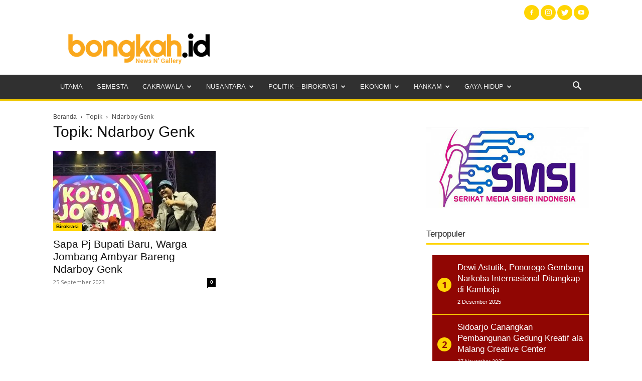

--- FILE ---
content_type: text/html; charset=UTF-8
request_url: https://bongkah.id/tag/ndarboy-genk/
body_size: 46657
content:
<!doctype html >
<!--[if IE 8]>    <html class="ie8" lang="en"> <![endif]-->
<!--[if IE 9]>    <html class="ie9" lang="en"> <![endif]-->
<!--[if gt IE 8]><!--> <html lang="id"> <!--<![endif]-->
<head>
    <title>Berita Ndarboy Genk Hari ini</title>
    <meta charset="UTF-8" />
    <meta name="viewport" content="width=device-width, initial-scale=1.0">
    <link rel="pingback" href="https://bongkah.id/xmlrpc.php" />
    <script async src="https://pagead2.googlesyndication.com/pagead/js/adsbygoogle.js?client=ca-pub-4658443775749590"
     crossorigin="anonymous"></script><meta name='robots' content='index, follow, max-image-preview:large, max-snippet:-1, max-video-preview:-1' />
<link rel="icon" type="image/png" href="https://bongkah.id/wp-content/uploads/2020/03/ico.png">
	<!-- This site is optimized with the Yoast SEO plugin v21.8.1 - https://yoast.com/wordpress/plugins/seo/ -->
	<link rel="canonical" href="https://bongkah.id/tag/ndarboy-genk/" />
	<meta property="og:locale" content="id_ID" />
	<meta property="og:type" content="article" />
	<meta property="og:title" content="Berita Ndarboy Genk Hari ini" />
	<meta property="og:url" content="https://bongkah.id/tag/ndarboy-genk/" />
	<meta property="og:site_name" content="Bongkah.id" />
	<meta property="og:image" content="https://bongkah.id/wp-content/uploads/2020/03/logo-login.jpg" />
	<meta property="og:image:width" content="320" />
	<meta property="og:image:height" content="320" />
	<meta property="og:image:type" content="image/jpeg" />
	<meta name="twitter:card" content="summary_large_image" />
	<meta name="twitter:site" content="@bongkah" />
	<script type="application/ld+json" class="yoast-schema-graph">{"@context":"https://schema.org","@graph":[{"@type":"CollectionPage","@id":"https://bongkah.id/tag/ndarboy-genk/","url":"https://bongkah.id/tag/ndarboy-genk/","name":"Berita Ndarboy Genk Hari ini","isPartOf":{"@id":"https://bongkah.id/#website"},"primaryImageOfPage":{"@id":"https://bongkah.id/tag/ndarboy-genk/#primaryimage"},"image":{"@id":"https://bongkah.id/tag/ndarboy-genk/#primaryimage"},"thumbnailUrl":"https://bongkah.id/wp-content/uploads/2023/09/IMG-20230925-WA0001.jpg","breadcrumb":{"@id":"https://bongkah.id/tag/ndarboy-genk/#breadcrumb"},"inLanguage":"id"},{"@type":"ImageObject","inLanguage":"id","@id":"https://bongkah.id/tag/ndarboy-genk/#primaryimage","url":"https://bongkah.id/wp-content/uploads/2023/09/IMG-20230925-WA0001.jpg","contentUrl":"https://bongkah.id/wp-content/uploads/2023/09/IMG-20230925-WA0001.jpg","width":1080,"height":843,"caption":"Bupati Jombang dan jajaran Forkopimda saat goyang bareng Ndarboy genk di alun-alun Jombang. Minggu (24/9/2023)."},{"@type":"BreadcrumbList","@id":"https://bongkah.id/tag/ndarboy-genk/#breadcrumb","itemListElement":[{"@type":"ListItem","position":1,"name":"Home","item":"https://bongkah.id/"},{"@type":"ListItem","position":2,"name":"Ndarboy Genk"}]},{"@type":"WebSite","@id":"https://bongkah.id/#website","url":"https://bongkah.id/","name":"Bongkah.id","description":"portal berita jawa timur berita indonesia berita nasional berita nusantara","publisher":{"@id":"https://bongkah.id/#organization"},"alternateName":"News N Gallery","potentialAction":[{"@type":"SearchAction","target":{"@type":"EntryPoint","urlTemplate":"https://bongkah.id/?s={search_term_string}"},"query-input":"required name=search_term_string"}],"inLanguage":"id"},{"@type":"Organization","@id":"https://bongkah.id/#organization","name":"Bongkah.id","alternateName":"News N Gallery","url":"https://bongkah.id/","logo":{"@type":"ImageObject","inLanguage":"id","@id":"https://bongkah.id/#/schema/logo/image/","url":"https://bongkah.id/wp-content/uploads/2020/03/bongkah-id-96.png","contentUrl":"https://bongkah.id/wp-content/uploads/2020/03/bongkah-id-96.png","width":398,"height":96,"caption":"Bongkah.id"},"image":{"@id":"https://bongkah.id/#/schema/logo/image/"},"sameAs":["https://web.facebook.com/bongkah.id.77","https://twitter.com/bongkah","https://www.instagram.com/bongkah.id/","https://www.youtube.com/"]}]}</script>
	<!-- / Yoast SEO plugin. -->


<link rel='dns-prefetch' href='//fonts.googleapis.com' />
<link rel="alternate" type="application/rss+xml" title="Bongkah.id &raquo; Feed" href="https://bongkah.id/feed/" />
<link rel="alternate" type="application/rss+xml" title="Bongkah.id &raquo; Umpan Komentar" href="https://bongkah.id/comments/feed/" />
<link rel="alternate" type="application/rss+xml" title="Bongkah.id &raquo; Ndarboy Genk Umpan Tag" href="https://bongkah.id/tag/ndarboy-genk/feed/" />
<script type="text/javascript">
/* <![CDATA[ */
window._wpemojiSettings = {"baseUrl":"https:\/\/s.w.org\/images\/core\/emoji\/15.0.3\/72x72\/","ext":".png","svgUrl":"https:\/\/s.w.org\/images\/core\/emoji\/15.0.3\/svg\/","svgExt":".svg","source":{"concatemoji":"https:\/\/bongkah.id\/wp-includes\/js\/wp-emoji-release.min.js?ver=6.6.2"}};
/*! This file is auto-generated */
!function(i,n){var o,s,e;function c(e){try{var t={supportTests:e,timestamp:(new Date).valueOf()};sessionStorage.setItem(o,JSON.stringify(t))}catch(e){}}function p(e,t,n){e.clearRect(0,0,e.canvas.width,e.canvas.height),e.fillText(t,0,0);var t=new Uint32Array(e.getImageData(0,0,e.canvas.width,e.canvas.height).data),r=(e.clearRect(0,0,e.canvas.width,e.canvas.height),e.fillText(n,0,0),new Uint32Array(e.getImageData(0,0,e.canvas.width,e.canvas.height).data));return t.every(function(e,t){return e===r[t]})}function u(e,t,n){switch(t){case"flag":return n(e,"\ud83c\udff3\ufe0f\u200d\u26a7\ufe0f","\ud83c\udff3\ufe0f\u200b\u26a7\ufe0f")?!1:!n(e,"\ud83c\uddfa\ud83c\uddf3","\ud83c\uddfa\u200b\ud83c\uddf3")&&!n(e,"\ud83c\udff4\udb40\udc67\udb40\udc62\udb40\udc65\udb40\udc6e\udb40\udc67\udb40\udc7f","\ud83c\udff4\u200b\udb40\udc67\u200b\udb40\udc62\u200b\udb40\udc65\u200b\udb40\udc6e\u200b\udb40\udc67\u200b\udb40\udc7f");case"emoji":return!n(e,"\ud83d\udc26\u200d\u2b1b","\ud83d\udc26\u200b\u2b1b")}return!1}function f(e,t,n){var r="undefined"!=typeof WorkerGlobalScope&&self instanceof WorkerGlobalScope?new OffscreenCanvas(300,150):i.createElement("canvas"),a=r.getContext("2d",{willReadFrequently:!0}),o=(a.textBaseline="top",a.font="600 32px Arial",{});return e.forEach(function(e){o[e]=t(a,e,n)}),o}function t(e){var t=i.createElement("script");t.src=e,t.defer=!0,i.head.appendChild(t)}"undefined"!=typeof Promise&&(o="wpEmojiSettingsSupports",s=["flag","emoji"],n.supports={everything:!0,everythingExceptFlag:!0},e=new Promise(function(e){i.addEventListener("DOMContentLoaded",e,{once:!0})}),new Promise(function(t){var n=function(){try{var e=JSON.parse(sessionStorage.getItem(o));if("object"==typeof e&&"number"==typeof e.timestamp&&(new Date).valueOf()<e.timestamp+604800&&"object"==typeof e.supportTests)return e.supportTests}catch(e){}return null}();if(!n){if("undefined"!=typeof Worker&&"undefined"!=typeof OffscreenCanvas&&"undefined"!=typeof URL&&URL.createObjectURL&&"undefined"!=typeof Blob)try{var e="postMessage("+f.toString()+"("+[JSON.stringify(s),u.toString(),p.toString()].join(",")+"));",r=new Blob([e],{type:"text/javascript"}),a=new Worker(URL.createObjectURL(r),{name:"wpTestEmojiSupports"});return void(a.onmessage=function(e){c(n=e.data),a.terminate(),t(n)})}catch(e){}c(n=f(s,u,p))}t(n)}).then(function(e){for(var t in e)n.supports[t]=e[t],n.supports.everything=n.supports.everything&&n.supports[t],"flag"!==t&&(n.supports.everythingExceptFlag=n.supports.everythingExceptFlag&&n.supports[t]);n.supports.everythingExceptFlag=n.supports.everythingExceptFlag&&!n.supports.flag,n.DOMReady=!1,n.readyCallback=function(){n.DOMReady=!0}}).then(function(){return e}).then(function(){var e;n.supports.everything||(n.readyCallback(),(e=n.source||{}).concatemoji?t(e.concatemoji):e.wpemoji&&e.twemoji&&(t(e.twemoji),t(e.wpemoji)))}))}((window,document),window._wpemojiSettings);
/* ]]> */
</script>
<style id='wp-emoji-styles-inline-css' type='text/css'>

	img.wp-smiley, img.emoji {
		display: inline !important;
		border: none !important;
		box-shadow: none !important;
		height: 1em !important;
		width: 1em !important;
		margin: 0 0.07em !important;
		vertical-align: -0.1em !important;
		background: none !important;
		padding: 0 !important;
	}
</style>
<link rel='stylesheet' id='wp-block-library-css' href='https://bongkah.id/wp-includes/css/dist/block-library/style.min.css?ver=6.6.2' type='text/css' media='all' />
<style id='classic-theme-styles-inline-css' type='text/css'>
/*! This file is auto-generated */
.wp-block-button__link{color:#fff;background-color:#32373c;border-radius:9999px;box-shadow:none;text-decoration:none;padding:calc(.667em + 2px) calc(1.333em + 2px);font-size:1.125em}.wp-block-file__button{background:#32373c;color:#fff;text-decoration:none}
</style>
<style id='global-styles-inline-css' type='text/css'>
:root{--wp--preset--aspect-ratio--square: 1;--wp--preset--aspect-ratio--4-3: 4/3;--wp--preset--aspect-ratio--3-4: 3/4;--wp--preset--aspect-ratio--3-2: 3/2;--wp--preset--aspect-ratio--2-3: 2/3;--wp--preset--aspect-ratio--16-9: 16/9;--wp--preset--aspect-ratio--9-16: 9/16;--wp--preset--color--black: #000000;--wp--preset--color--cyan-bluish-gray: #abb8c3;--wp--preset--color--white: #ffffff;--wp--preset--color--pale-pink: #f78da7;--wp--preset--color--vivid-red: #cf2e2e;--wp--preset--color--luminous-vivid-orange: #ff6900;--wp--preset--color--luminous-vivid-amber: #fcb900;--wp--preset--color--light-green-cyan: #7bdcb5;--wp--preset--color--vivid-green-cyan: #00d084;--wp--preset--color--pale-cyan-blue: #8ed1fc;--wp--preset--color--vivid-cyan-blue: #0693e3;--wp--preset--color--vivid-purple: #9b51e0;--wp--preset--gradient--vivid-cyan-blue-to-vivid-purple: linear-gradient(135deg,rgba(6,147,227,1) 0%,rgb(155,81,224) 100%);--wp--preset--gradient--light-green-cyan-to-vivid-green-cyan: linear-gradient(135deg,rgb(122,220,180) 0%,rgb(0,208,130) 100%);--wp--preset--gradient--luminous-vivid-amber-to-luminous-vivid-orange: linear-gradient(135deg,rgba(252,185,0,1) 0%,rgba(255,105,0,1) 100%);--wp--preset--gradient--luminous-vivid-orange-to-vivid-red: linear-gradient(135deg,rgba(255,105,0,1) 0%,rgb(207,46,46) 100%);--wp--preset--gradient--very-light-gray-to-cyan-bluish-gray: linear-gradient(135deg,rgb(238,238,238) 0%,rgb(169,184,195) 100%);--wp--preset--gradient--cool-to-warm-spectrum: linear-gradient(135deg,rgb(74,234,220) 0%,rgb(151,120,209) 20%,rgb(207,42,186) 40%,rgb(238,44,130) 60%,rgb(251,105,98) 80%,rgb(254,248,76) 100%);--wp--preset--gradient--blush-light-purple: linear-gradient(135deg,rgb(255,206,236) 0%,rgb(152,150,240) 100%);--wp--preset--gradient--blush-bordeaux: linear-gradient(135deg,rgb(254,205,165) 0%,rgb(254,45,45) 50%,rgb(107,0,62) 100%);--wp--preset--gradient--luminous-dusk: linear-gradient(135deg,rgb(255,203,112) 0%,rgb(199,81,192) 50%,rgb(65,88,208) 100%);--wp--preset--gradient--pale-ocean: linear-gradient(135deg,rgb(255,245,203) 0%,rgb(182,227,212) 50%,rgb(51,167,181) 100%);--wp--preset--gradient--electric-grass: linear-gradient(135deg,rgb(202,248,128) 0%,rgb(113,206,126) 100%);--wp--preset--gradient--midnight: linear-gradient(135deg,rgb(2,3,129) 0%,rgb(40,116,252) 100%);--wp--preset--font-size--small: 11px;--wp--preset--font-size--medium: 20px;--wp--preset--font-size--large: 32px;--wp--preset--font-size--x-large: 42px;--wp--preset--font-size--regular: 15px;--wp--preset--font-size--larger: 50px;--wp--preset--spacing--20: 0.44rem;--wp--preset--spacing--30: 0.67rem;--wp--preset--spacing--40: 1rem;--wp--preset--spacing--50: 1.5rem;--wp--preset--spacing--60: 2.25rem;--wp--preset--spacing--70: 3.38rem;--wp--preset--spacing--80: 5.06rem;--wp--preset--shadow--natural: 6px 6px 9px rgba(0, 0, 0, 0.2);--wp--preset--shadow--deep: 12px 12px 50px rgba(0, 0, 0, 0.4);--wp--preset--shadow--sharp: 6px 6px 0px rgba(0, 0, 0, 0.2);--wp--preset--shadow--outlined: 6px 6px 0px -3px rgba(255, 255, 255, 1), 6px 6px rgba(0, 0, 0, 1);--wp--preset--shadow--crisp: 6px 6px 0px rgba(0, 0, 0, 1);}:where(.is-layout-flex){gap: 0.5em;}:where(.is-layout-grid){gap: 0.5em;}body .is-layout-flex{display: flex;}.is-layout-flex{flex-wrap: wrap;align-items: center;}.is-layout-flex > :is(*, div){margin: 0;}body .is-layout-grid{display: grid;}.is-layout-grid > :is(*, div){margin: 0;}:where(.wp-block-columns.is-layout-flex){gap: 2em;}:where(.wp-block-columns.is-layout-grid){gap: 2em;}:where(.wp-block-post-template.is-layout-flex){gap: 1.25em;}:where(.wp-block-post-template.is-layout-grid){gap: 1.25em;}.has-black-color{color: var(--wp--preset--color--black) !important;}.has-cyan-bluish-gray-color{color: var(--wp--preset--color--cyan-bluish-gray) !important;}.has-white-color{color: var(--wp--preset--color--white) !important;}.has-pale-pink-color{color: var(--wp--preset--color--pale-pink) !important;}.has-vivid-red-color{color: var(--wp--preset--color--vivid-red) !important;}.has-luminous-vivid-orange-color{color: var(--wp--preset--color--luminous-vivid-orange) !important;}.has-luminous-vivid-amber-color{color: var(--wp--preset--color--luminous-vivid-amber) !important;}.has-light-green-cyan-color{color: var(--wp--preset--color--light-green-cyan) !important;}.has-vivid-green-cyan-color{color: var(--wp--preset--color--vivid-green-cyan) !important;}.has-pale-cyan-blue-color{color: var(--wp--preset--color--pale-cyan-blue) !important;}.has-vivid-cyan-blue-color{color: var(--wp--preset--color--vivid-cyan-blue) !important;}.has-vivid-purple-color{color: var(--wp--preset--color--vivid-purple) !important;}.has-black-background-color{background-color: var(--wp--preset--color--black) !important;}.has-cyan-bluish-gray-background-color{background-color: var(--wp--preset--color--cyan-bluish-gray) !important;}.has-white-background-color{background-color: var(--wp--preset--color--white) !important;}.has-pale-pink-background-color{background-color: var(--wp--preset--color--pale-pink) !important;}.has-vivid-red-background-color{background-color: var(--wp--preset--color--vivid-red) !important;}.has-luminous-vivid-orange-background-color{background-color: var(--wp--preset--color--luminous-vivid-orange) !important;}.has-luminous-vivid-amber-background-color{background-color: var(--wp--preset--color--luminous-vivid-amber) !important;}.has-light-green-cyan-background-color{background-color: var(--wp--preset--color--light-green-cyan) !important;}.has-vivid-green-cyan-background-color{background-color: var(--wp--preset--color--vivid-green-cyan) !important;}.has-pale-cyan-blue-background-color{background-color: var(--wp--preset--color--pale-cyan-blue) !important;}.has-vivid-cyan-blue-background-color{background-color: var(--wp--preset--color--vivid-cyan-blue) !important;}.has-vivid-purple-background-color{background-color: var(--wp--preset--color--vivid-purple) !important;}.has-black-border-color{border-color: var(--wp--preset--color--black) !important;}.has-cyan-bluish-gray-border-color{border-color: var(--wp--preset--color--cyan-bluish-gray) !important;}.has-white-border-color{border-color: var(--wp--preset--color--white) !important;}.has-pale-pink-border-color{border-color: var(--wp--preset--color--pale-pink) !important;}.has-vivid-red-border-color{border-color: var(--wp--preset--color--vivid-red) !important;}.has-luminous-vivid-orange-border-color{border-color: var(--wp--preset--color--luminous-vivid-orange) !important;}.has-luminous-vivid-amber-border-color{border-color: var(--wp--preset--color--luminous-vivid-amber) !important;}.has-light-green-cyan-border-color{border-color: var(--wp--preset--color--light-green-cyan) !important;}.has-vivid-green-cyan-border-color{border-color: var(--wp--preset--color--vivid-green-cyan) !important;}.has-pale-cyan-blue-border-color{border-color: var(--wp--preset--color--pale-cyan-blue) !important;}.has-vivid-cyan-blue-border-color{border-color: var(--wp--preset--color--vivid-cyan-blue) !important;}.has-vivid-purple-border-color{border-color: var(--wp--preset--color--vivid-purple) !important;}.has-vivid-cyan-blue-to-vivid-purple-gradient-background{background: var(--wp--preset--gradient--vivid-cyan-blue-to-vivid-purple) !important;}.has-light-green-cyan-to-vivid-green-cyan-gradient-background{background: var(--wp--preset--gradient--light-green-cyan-to-vivid-green-cyan) !important;}.has-luminous-vivid-amber-to-luminous-vivid-orange-gradient-background{background: var(--wp--preset--gradient--luminous-vivid-amber-to-luminous-vivid-orange) !important;}.has-luminous-vivid-orange-to-vivid-red-gradient-background{background: var(--wp--preset--gradient--luminous-vivid-orange-to-vivid-red) !important;}.has-very-light-gray-to-cyan-bluish-gray-gradient-background{background: var(--wp--preset--gradient--very-light-gray-to-cyan-bluish-gray) !important;}.has-cool-to-warm-spectrum-gradient-background{background: var(--wp--preset--gradient--cool-to-warm-spectrum) !important;}.has-blush-light-purple-gradient-background{background: var(--wp--preset--gradient--blush-light-purple) !important;}.has-blush-bordeaux-gradient-background{background: var(--wp--preset--gradient--blush-bordeaux) !important;}.has-luminous-dusk-gradient-background{background: var(--wp--preset--gradient--luminous-dusk) !important;}.has-pale-ocean-gradient-background{background: var(--wp--preset--gradient--pale-ocean) !important;}.has-electric-grass-gradient-background{background: var(--wp--preset--gradient--electric-grass) !important;}.has-midnight-gradient-background{background: var(--wp--preset--gradient--midnight) !important;}.has-small-font-size{font-size: var(--wp--preset--font-size--small) !important;}.has-medium-font-size{font-size: var(--wp--preset--font-size--medium) !important;}.has-large-font-size{font-size: var(--wp--preset--font-size--large) !important;}.has-x-large-font-size{font-size: var(--wp--preset--font-size--x-large) !important;}
:where(.wp-block-post-template.is-layout-flex){gap: 1.25em;}:where(.wp-block-post-template.is-layout-grid){gap: 1.25em;}
:where(.wp-block-columns.is-layout-flex){gap: 2em;}:where(.wp-block-columns.is-layout-grid){gap: 2em;}
:root :where(.wp-block-pullquote){font-size: 1.5em;line-height: 1.6;}
</style>
<link rel='stylesheet' id='td-plugin-multi-purpose-css' href='https://bongkah.id/wp-content/plugins/td-composer/td-multi-purpose/style.css?ver=cc1840e9c933374cafb3d94619867f37' type='text/css' media='all' />
<link rel='stylesheet' id='google-fonts-style-css' href='https://fonts.googleapis.com/css?family=Open+Sans%3A400%2C600%2C700%7CRoboto%3A400%2C500%2C700&#038;display=swap&#038;ver=12.4' type='text/css' media='all' />
<link rel='stylesheet' id='dflip-style-css' href='https://bongkah.id/wp-content/plugins/3d-flipbook-dflip-lite/assets/css/dflip.min.css?ver=2.4.20' type='text/css' media='all' />
<link rel='stylesheet' id='td-theme-css' href='https://bongkah.id/wp-content/themes/Newspaper/style.css?ver=12.4' type='text/css' media='all' />
<style id='td-theme-inline-css' type='text/css'>
    
        @media (max-width: 767px) {
            .td-header-desktop-wrap {
                display: none;
            }
        }
        @media (min-width: 767px) {
            .td-header-mobile-wrap {
                display: none;
            }
        }
    
	
</style>
<link rel='stylesheet' id='js_composer_front-css' href='https://bongkah.id/wp-content/plugins/js_composer/assets/css/js_composer.min.css?ver=6.6.0' type='text/css' media='all' />
<link rel='stylesheet' id='td-legacy-framework-front-style-css' href='https://bongkah.id/wp-content/plugins/td-composer/legacy/Newspaper/assets/css/td_legacy_main.css?ver=cc1840e9c933374cafb3d94619867f37' type='text/css' media='all' />
<link rel='stylesheet' id='td-standard-pack-framework-front-style-css' href='https://bongkah.id/wp-content/plugins/td-standard-pack/Newspaper/assets/css/td_standard_pack_main.css?ver=d39710269e5f4389cf7661fe4fdc36f9' type='text/css' media='all' />
<link rel='stylesheet' id='td-theme-demo-style-css' href='https://bongkah.id/wp-content/plugins/td-composer/legacy/Newspaper/includes/demos/magazine/demo_style.css?ver=12.4' type='text/css' media='all' />
<link rel='stylesheet' id='tdb_style_cloud_templates_front-css' href='https://bongkah.id/wp-content/plugins/td-cloud-library/assets/css/tdb_main.css?ver=ec3d2d0202aa1c6516855c14ff9ec3ea' type='text/css' media='all' />
<script type="text/javascript" src="https://bongkah.id/wp-includes/js/jquery/jquery.min.js?ver=3.7.1" id="jquery-core-js"></script>
<script type="text/javascript" src="https://bongkah.id/wp-includes/js/jquery/jquery-migrate.min.js?ver=3.4.1" id="jquery-migrate-js"></script>
<link rel="EditURI" type="application/rsd+xml" title="RSD" href="https://bongkah.id/xmlrpc.php?rsd" />
<!--[if lt IE 9]><script src="https://cdnjs.cloudflare.com/ajax/libs/html5shiv/3.7.3/html5shiv.js"></script><![endif]-->
        <script>
        window.tdb_global_vars = {"wpRestUrl":"https:\/\/bongkah.id\/wp-json\/","permalinkStructure":"\/%day%\/%monthnum%\/%year%\/%postname%\/"};
        window.tdb_p_autoload_vars = {"isAjax":false,"isAdminBarShowing":false,"autoloadScrollPercent":50};
    </script>
    
    <style id="tdb-global-colors">
        :root {--accent-color: #fff;}
    </style>
	
<meta name="generator" content="Powered by WPBakery Page Builder - drag and drop page builder for WordPress."/>
<meta name="generator" content="Powered by Slider Revolution 6.6.16 - responsive, Mobile-Friendly Slider Plugin for WordPress with comfortable drag and drop interface." />

<!-- JS generated by theme -->

<script>
    
    

	    var tdBlocksArray = []; //here we store all the items for the current page

	    //td_block class - each ajax block uses a object of this class for requests
	    function tdBlock() {
		    this.id = '';
		    this.block_type = 1; //block type id (1-234 etc)
		    this.atts = '';
		    this.td_column_number = '';
		    this.td_current_page = 1; //
		    this.post_count = 0; //from wp
		    this.found_posts = 0; //from wp
		    this.max_num_pages = 0; //from wp
		    this.td_filter_value = ''; //current live filter value
		    this.is_ajax_running = false;
		    this.td_user_action = ''; // load more or infinite loader (used by the animation)
		    this.header_color = '';
		    this.ajax_pagination_infinite_stop = ''; //show load more at page x
	    }


        // td_js_generator - mini detector
        (function(){
            var htmlTag = document.getElementsByTagName("html")[0];

	        if ( navigator.userAgent.indexOf("MSIE 10.0") > -1 ) {
                htmlTag.className += ' ie10';
            }

            if ( !!navigator.userAgent.match(/Trident.*rv\:11\./) ) {
                htmlTag.className += ' ie11';
            }

	        if ( navigator.userAgent.indexOf("Edge") > -1 ) {
                htmlTag.className += ' ieEdge';
            }

            if ( /(iPad|iPhone|iPod)/g.test(navigator.userAgent) ) {
                htmlTag.className += ' td-md-is-ios';
            }

            var user_agent = navigator.userAgent.toLowerCase();
            if ( user_agent.indexOf("android") > -1 ) {
                htmlTag.className += ' td-md-is-android';
            }

            if ( -1 !== navigator.userAgent.indexOf('Mac OS X')  ) {
                htmlTag.className += ' td-md-is-os-x';
            }

            if ( /chrom(e|ium)/.test(navigator.userAgent.toLowerCase()) ) {
               htmlTag.className += ' td-md-is-chrome';
            }

            if ( -1 !== navigator.userAgent.indexOf('Firefox') ) {
                htmlTag.className += ' td-md-is-firefox';
            }

            if ( -1 !== navigator.userAgent.indexOf('Safari') && -1 === navigator.userAgent.indexOf('Chrome') ) {
                htmlTag.className += ' td-md-is-safari';
            }

            if( -1 !== navigator.userAgent.indexOf('IEMobile') ){
                htmlTag.className += ' td-md-is-iemobile';
            }

        })();




        var tdLocalCache = {};

        ( function () {
            "use strict";

            tdLocalCache = {
                data: {},
                remove: function (resource_id) {
                    delete tdLocalCache.data[resource_id];
                },
                exist: function (resource_id) {
                    return tdLocalCache.data.hasOwnProperty(resource_id) && tdLocalCache.data[resource_id] !== null;
                },
                get: function (resource_id) {
                    return tdLocalCache.data[resource_id];
                },
                set: function (resource_id, cachedData) {
                    tdLocalCache.remove(resource_id);
                    tdLocalCache.data[resource_id] = cachedData;
                }
            };
        })();

    
    
var td_viewport_interval_list=[{"limitBottom":767,"sidebarWidth":228},{"limitBottom":1018,"sidebarWidth":300},{"limitBottom":1140,"sidebarWidth":324}];
var tds_general_modal_image="yes";
var tdc_is_installed="yes";
var td_ajax_url="https:\/\/bongkah.id\/wp-admin\/admin-ajax.php?td_theme_name=Newspaper&v=12.4";
var td_get_template_directory_uri="https:\/\/bongkah.id\/wp-content\/plugins\/td-composer\/legacy\/common";
var tds_snap_menu="snap";
var tds_logo_on_sticky="show";
var tds_header_style="";
var td_please_wait="Mohon tunggu\u2026";
var td_email_user_pass_incorrect="Pengguna dan password salah!";
var td_email_user_incorrect="Email atau nama pengguna salah!";
var td_email_incorrect="Email tidak benar!";
var td_user_incorrect="Username incorrect!";
var td_email_user_empty="Email or username empty!";
var td_pass_empty="Pass empty!";
var td_pass_pattern_incorrect="Invalid Pass Pattern!";
var td_retype_pass_incorrect="Retyped Pass incorrect!";
var tds_more_articles_on_post_enable="";
var tds_more_articles_on_post_time_to_wait="";
var tds_more_articles_on_post_pages_distance_from_top=0;
var tds_theme_color_site_wide="#ffd503";
var tds_smart_sidebar="enabled";
var tdThemeName="Newspaper";
var tdThemeNameWl="Newspaper";
var td_magnific_popup_translation_tPrev="Sebelumnya (tombol panah kiri)";
var td_magnific_popup_translation_tNext="Berikutnya (tombol panah kanan)";
var td_magnific_popup_translation_tCounter="%curr% dari %total%";
var td_magnific_popup_translation_ajax_tError="Isi dari %url% tidak dapat dimuat.";
var td_magnific_popup_translation_image_tError="Gambar #%curr% tidak dapat dimuat.";
var tdBlockNonce="bbd3cfb4dd";
var tdDateNamesI18n={"month_names":["Januari","Februari","Maret","April","Mei","Juni","Juli","Agustus","September","Oktober","November","Desember"],"month_names_short":["Jan","Feb","Mar","Apr","Mei","Jun","Jul","Agu","Sep","Okt","Nov","Des"],"day_names":["Minggu","Senin","Selasa","Rabu","Kamis","Jumat","Sabtu"],"day_names_short":["Ming","Sen","Sel","Rab","Kam","Jum","Sab"]};
var tdb_modal_confirm="Save";
var tdb_modal_cancel="Cancel";
var tdb_modal_confirm_alt="Yes";
var tdb_modal_cancel_alt="No";
var td_ad_background_click_link="";
var td_ad_background_click_target="";
</script>


<!-- Header style compiled by theme -->

<style>
    
.td-module-exclusive .td-module-title a:before {
        content: 'EKSKLUSIF';
    }

    
    .td-header-wrap .black-menu .sf-menu > .current-menu-item > a,
    .td-header-wrap .black-menu .sf-menu > .current-menu-ancestor > a,
    .td-header-wrap .black-menu .sf-menu > .current-category-ancestor > a,
    .td-header-wrap .black-menu .sf-menu > li > a:hover,
    .td-header-wrap .black-menu .sf-menu > .sfHover > a,
    .sf-menu > .current-menu-item > a:after,
    .sf-menu > .current-menu-ancestor > a:after,
    .sf-menu > .current-category-ancestor > a:after,
    .sf-menu > li:hover > a:after,
    .sf-menu > .sfHover > a:after,
    .header-search-wrap .td-drop-down-search:after,
    .header-search-wrap .td-drop-down-search .btn:hover,
    input[type=submit]:hover,
    .td-read-more a,
    .td-post-category:hover,
    body .td_top_authors .td-active .td-author-post-count,
    body .td_top_authors .td-active .td-author-comments-count,
    body .td_top_authors .td_mod_wrap:hover .td-author-post-count,
    body .td_top_authors .td_mod_wrap:hover .td-author-comments-count,
    .td-404-sub-sub-title a:hover,
    .td-search-form-widget .wpb_button:hover,
    .td-rating-bar-wrap div,
    .dropcap,
    .td_wrapper_video_playlist .td_video_controls_playlist_wrapper,
    .wpb_default,
    .wpb_default:hover,
    .td-left-smart-list:hover,
    .td-right-smart-list:hover,
    #bbpress-forums button:hover,
    .bbp_widget_login .button:hover,
    .td-footer-wrapper .td-post-category,
    .td-footer-wrapper .widget_product_search input[type="submit"]:hover,
    .single-product .product .summary .cart .button:hover,
    .td-next-prev-wrap a:hover,
    .td-load-more-wrap a:hover,
    .td-post-small-box a:hover,
    .page-nav .current,
    .page-nav:first-child > div,
    #bbpress-forums .bbp-pagination .current,
    #bbpress-forums #bbp-single-user-details #bbp-user-navigation li.current a,
    .td-theme-slider:hover .slide-meta-cat a,
    a.vc_btn-black:hover,
    .td-trending-now-wrapper:hover .td-trending-now-title,
    .td-scroll-up,
    .td-smart-list-button:hover,
    .td-weather-information:before,
    .td-weather-week:before,
    .td_block_exchange .td-exchange-header:before,
    .td-pulldown-syle-2 .td-subcat-dropdown ul:after,
    .td_block_template_9 .td-block-title:after,
    .td_block_template_15 .td-block-title:before,
    div.wpforms-container .wpforms-form div.wpforms-submit-container button[type=submit],
    .td-close-video-fixed {
        background-color: #ffd503;
    }

    .td_block_template_4 .td-related-title .td-cur-simple-item:before {
        border-color: #ffd503 transparent transparent transparent !important;
    }
    
    
    .td_block_template_4 .td-related-title .td-cur-simple-item,
    .td_block_template_3 .td-related-title .td-cur-simple-item,
    .td_block_template_9 .td-related-title:after {
        background-color: #ffd503;
    }

    a,
    cite a:hover,
    .td-page-content blockquote p,
    .td-post-content blockquote p,
    .mce-content-body blockquote p,
    .comment-content blockquote p,
    .wpb_text_column blockquote p,
    .td_block_text_with_title blockquote p,
    .td_module_wrap:hover .entry-title a,
    .td-subcat-filter .td-subcat-list a:hover,
    .td-subcat-filter .td-subcat-dropdown a:hover,
    .td_quote_on_blocks,
    .dropcap2,
    .dropcap3,
    body .td_top_authors .td-active .td-authors-name a,
    body .td_top_authors .td_mod_wrap:hover .td-authors-name a,
    .td-post-next-prev-content a:hover,
    .author-box-wrap .td-author-social a:hover,
    .td-author-name a:hover,
    .td-author-url a:hover,
    .comment-reply-link:hover,
    .logged-in-as a:hover,
    #cancel-comment-reply-link:hover,
    .td-search-query,
    .widget a:hover,
    .td_wp_recentcomments a:hover,
    .archive .widget_archive .current,
    .archive .widget_archive .current a,
    .widget_calendar tfoot a:hover,
    #bbpress-forums li.bbp-header .bbp-reply-content span a:hover,
    #bbpress-forums .bbp-forum-freshness a:hover,
    #bbpress-forums .bbp-topic-freshness a:hover,
    #bbpress-forums .bbp-forums-list li a:hover,
    #bbpress-forums .bbp-forum-title:hover,
    #bbpress-forums .bbp-topic-permalink:hover,
    #bbpress-forums .bbp-topic-started-by a:hover,
    #bbpress-forums .bbp-topic-started-in a:hover,
    #bbpress-forums .bbp-body .super-sticky li.bbp-topic-title .bbp-topic-permalink,
    #bbpress-forums .bbp-body .sticky li.bbp-topic-title .bbp-topic-permalink,
    .widget_display_replies .bbp-author-name,
    .widget_display_topics .bbp-author-name,
    .td-subfooter-menu li a:hover,
    a.vc_btn-black:hover,
    .td-smart-list-dropdown-wrap .td-smart-list-button:hover,
    .td-instagram-user a,
    .td-block-title-wrap .td-wrapper-pulldown-filter .td-pulldown-filter-display-option:hover,
    .td-block-title-wrap .td-wrapper-pulldown-filter .td-pulldown-filter-display-option:hover i,
    .td-block-title-wrap .td-wrapper-pulldown-filter .td-pulldown-filter-link:hover,
    .td-block-title-wrap .td-wrapper-pulldown-filter .td-pulldown-filter-item .td-cur-simple-item,
    .td-pulldown-syle-2 .td-subcat-dropdown:hover .td-subcat-more span,
    .td-pulldown-syle-2 .td-subcat-dropdown:hover .td-subcat-more i,
    .td-pulldown-syle-3 .td-subcat-dropdown:hover .td-subcat-more span,
    .td-pulldown-syle-3 .td-subcat-dropdown:hover .td-subcat-more i,
    .td_block_template_2 .td-related-title .td-cur-simple-item,
    .td_block_template_5 .td-related-title .td-cur-simple-item,
    .td_block_template_6 .td-related-title .td-cur-simple-item,
    .td_block_template_7 .td-related-title .td-cur-simple-item,
    .td_block_template_8 .td-related-title .td-cur-simple-item,
    .td_block_template_9 .td-related-title .td-cur-simple-item,
    .td_block_template_10 .td-related-title .td-cur-simple-item,
    .td_block_template_11 .td-related-title .td-cur-simple-item,
    .td_block_template_12 .td-related-title .td-cur-simple-item,
    .td_block_template_13 .td-related-title .td-cur-simple-item,
    .td_block_template_14 .td-related-title .td-cur-simple-item,
    .td_block_template_15 .td-related-title .td-cur-simple-item,
    .td_block_template_16 .td-related-title .td-cur-simple-item,
    .td_block_template_17 .td-related-title .td-cur-simple-item,
    .td-theme-wrap .sf-menu ul .td-menu-item > a:hover,
    .td-theme-wrap .sf-menu ul .sfHover > a,
    .td-theme-wrap .sf-menu ul .current-menu-ancestor > a,
    .td-theme-wrap .sf-menu ul .current-category-ancestor > a,
    .td-theme-wrap .sf-menu ul .current-menu-item > a,
    .td_outlined_btn,
    body .td_block_categories_tags .td-ct-item:hover,
    body .td_block_list_menu li.current-menu-item > a,
    body .td_block_list_menu li.current-menu-ancestor > a,
    body .td_block_list_menu li.current-category-ancestor > a {
        color: #ffd503;
    }

    a.vc_btn-black.vc_btn_square_outlined:hover,
    a.vc_btn-black.vc_btn_outlined:hover {
        color: #ffd503 !important;
    }

    .td-next-prev-wrap a:hover,
    .td-load-more-wrap a:hover,
    .td-post-small-box a:hover,
    .page-nav .current,
    .page-nav:first-child > div,
    #bbpress-forums .bbp-pagination .current,
    .post .td_quote_box,
    .page .td_quote_box,
    a.vc_btn-black:hover,
    .td_block_template_5 .td-block-title > *,
    .td_outlined_btn {
        border-color: #ffd503;
    }

    .td_wrapper_video_playlist .td_video_currently_playing:after {
        border-color: #ffd503 !important;
    }

    .header-search-wrap .td-drop-down-search:before {
        border-color: transparent transparent #ffd503 transparent;
    }

    .block-title > span,
    .block-title > a,
    .block-title > label,
    .widgettitle,
    .widgettitle:after,
    body .td-trending-now-title,
    .td-trending-now-wrapper:hover .td-trending-now-title,
    .wpb_tabs li.ui-tabs-active a,
    .wpb_tabs li:hover a,
    .vc_tta-container .vc_tta-color-grey.vc_tta-tabs-position-top.vc_tta-style-classic .vc_tta-tabs-container .vc_tta-tab.vc_active > a,
    .vc_tta-container .vc_tta-color-grey.vc_tta-tabs-position-top.vc_tta-style-classic .vc_tta-tabs-container .vc_tta-tab:hover > a,
    .td_block_template_1 .td-related-title .td-cur-simple-item,
    .td-subcat-filter .td-subcat-dropdown:hover .td-subcat-more, 
    .td_3D_btn,
    .td_shadow_btn,
    .td_default_btn,
    .td_round_btn, 
    .td_outlined_btn:hover {
    	background-color: #ffd503;
    }
    .block-title,
    .td_block_template_1 .td-related-title,
    .wpb_tabs .wpb_tabs_nav,
    .vc_tta-container .vc_tta-color-grey.vc_tta-tabs-position-top.vc_tta-style-classic .vc_tta-tabs-container {
        border-color: #ffd503;
    }
    .td_block_wrap .td-subcat-item a.td-cur-simple-item {
	    color: #ffd503;
	}


    
    .td-grid-style-4 .entry-title
    {
        background-color: rgba(255, 213, 3, 0.7);
    }


    
    .td-theme-wrap .block-title > span,
    .td-theme-wrap .block-title > span > a,
    .td-theme-wrap .widget_rss .block-title .rsswidget,
    .td-theme-wrap .block-title > a,
    .widgettitle,
    .widgettitle > a,
    body .td-trending-now-title,
    .wpb_tabs li.ui-tabs-active a,
    .wpb_tabs li:hover a,
    .vc_tta-container .vc_tta-color-grey.vc_tta-tabs-position-top.vc_tta-style-classic .vc_tta-tabs-container .vc_tta-tab.vc_active > a,
    .vc_tta-container .vc_tta-color-grey.vc_tta-tabs-position-top.vc_tta-style-classic .vc_tta-tabs-container .vc_tta-tab:hover > a,
    .td-related-title .td-cur-simple-item,
    .td-theme-wrap .td_block_template_2 .td-block-title > *,
    .td-theme-wrap .td_block_template_3 .td-block-title > *,
    .td-theme-wrap .td_block_template_4 .td-block-title > *,
    .td-theme-wrap .td_block_template_5 .td-block-title > *,
    .td-theme-wrap .td_block_template_6 .td-block-title > *,
    .td-theme-wrap .td_block_template_6 .td-block-title:before,
    .td-theme-wrap .td_block_template_7 .td-block-title > *,
    .td-theme-wrap .td_block_template_8 .td-block-title > *,
    .td-theme-wrap .td_block_template_9 .td-block-title > *,
    .td-theme-wrap .td_block_template_10 .td-block-title > *,
    .td-theme-wrap .td_block_template_11 .td-block-title > *,
    .td-theme-wrap .td_block_template_12 .td-block-title > *,
    .td-theme-wrap .td_block_template_13 .td-block-title > span,
    .td-theme-wrap .td_block_template_13 .td-block-title > a,
    .td-theme-wrap .td_block_template_14 .td-block-title > *,
    .td-theme-wrap .td_block_template_14 .td-block-title-wrap .td-wrapper-pulldown-filter .td-pulldown-filter-display-option,
    .td-theme-wrap .td_block_template_14 .td-block-title-wrap .td-wrapper-pulldown-filter .td-pulldown-filter-display-option i,
    .td-theme-wrap .td_block_template_14 .td-block-title-wrap .td-wrapper-pulldown-filter .td-pulldown-filter-display-option:hover,
    .td-theme-wrap .td_block_template_14 .td-block-title-wrap .td-wrapper-pulldown-filter .td-pulldown-filter-display-option:hover i,
    .td-theme-wrap .td_block_template_15 .td-block-title > *,
    .td-theme-wrap .td_block_template_15 .td-block-title-wrap .td-wrapper-pulldown-filter,
    .td-theme-wrap .td_block_template_15 .td-block-title-wrap .td-wrapper-pulldown-filter i,
    .td-theme-wrap .td_block_template_16 .td-block-title > *,
    .td-theme-wrap .td_block_template_17 .td-block-title > * {
    	color: #222222;
    }


    
    .td-menu-background:before,
    .td-search-background:before {
        background: rgba(69,132,112,0.85);
        background: -moz-linear-gradient(top, rgba(69,132,112,0.85) 0%, rgba(18,129,153,0.85) 100%);
        background: -webkit-gradient(left top, left bottom, color-stop(0%, rgba(69,132,112,0.85)), color-stop(100%, rgba(18,129,153,0.85)));
        background: -webkit-linear-gradient(top, rgba(69,132,112,0.85) 0%, rgba(18,129,153,0.85) 100%);
        background: -o-linear-gradient(top, rgba(69,132,112,0.85) 0%, rgba(18,129,153,0.85) 100%);
        background: -ms-linear-gradient(top, rgba(69,132,112,0.85) 0%, rgba(18,129,153,0.85) 100%);
        background: linear-gradient(to bottom, rgba(69,132,112,0.85) 0%, rgba(18,129,153,0.85) 100%);
        filter: progid:DXImageTransform.Microsoft.gradient( startColorstr='rgba(69,132,112,0.85)', endColorstr='rgba(18,129,153,0.85)', GradientType=0 );
    }

    
    .td-mobile-content .current-menu-item > a,
    .td-mobile-content .current-menu-ancestor > a,
    .td-mobile-content .current-category-ancestor > a,
    #td-mobile-nav .td-menu-login-section a:hover,
    #td-mobile-nav .td-register-section a:hover,
    #td-mobile-nav .td-menu-socials-wrap a:hover i,
    .td-search-close span:hover i {
        color: #e9ed6c;
    }

    
    .td-menu-background,
    .td-search-background {
        background-image: url('https://bongkah.id/wp-content/uploads/2020/03/1.jpg');
    }

    
    ul.sf-menu > .menu-item > a {
        font-size:13px;
	font-weight:normal;
	text-transform:uppercase;
	
    }
    
    .td-page-title,
    .td-category-title-holder .td-page-title {
    	font-family:Trebuchet, Tahoma, Arial, sans-serif;
	
    }
    
    .td-page-content p,
    .td-page-content li,
    .td-page-content .td_block_text_with_title,
    .wpb_text_column p {
    	font-family:"Helvetica Neue", Helvetica, Arial, sans-serif;
	
    }
    
    body, p {
    	font-family:"Helvetica Neue", Helvetica, Arial, sans-serif;
	font-size:15px;
	
    }




    
    .white-popup-block:after {
        background: rgba(69,132,112,0.8);
        background: -moz-linear-gradient(45deg, rgba(69,132,112,0.8) 0%, rgba(18,129,153,0.85) 100%);
        background: -webkit-gradient(left bottom, right top, color-stop(0%, rgba(69,132,112,0.8)), color-stop(100%, rgba(18,129,153,0.85)));
        background: -webkit-linear-gradient(45deg, rgba(69,132,112,0.8) 0%, rgba(18,129,153,0.85) 100%);
        background: linear-gradient(45deg, rgba(69,132,112,0.8) 0%, rgba(18,129,153,0.85) 100%);
    }


    
    .white-popup-block:before {
        background-image: url('https://bongkah.id/wp-content/uploads/2020/03/1.jpg');
    }.td-header-style-12 .td-header-menu-wrap-full,
    .td-header-style-12 .td-affix,
    .td-grid-style-1.td-hover-1 .td-big-grid-post:hover .td-post-category,
    .td-grid-style-5.td-hover-1 .td-big-grid-post:hover .td-post-category,
    .td_category_template_3 .td-current-sub-category,
    .td_category_template_8 .td-category-header .td-category a.td-current-sub-category,
    .td_category_template_4 .td-category-siblings .td-category a:hover,
     .td_block_big_grid_9.td-grid-style-1 .td-post-category,
    .td_block_big_grid_9.td-grid-style-5 .td-post-category,
    .td-grid-style-6.td-hover-1 .td-module-thumb:after,
     .tdm-menu-active-style5 .td-header-menu-wrap .sf-menu > .current-menu-item > a,
    .tdm-menu-active-style5 .td-header-menu-wrap .sf-menu > .current-menu-ancestor > a,
    .tdm-menu-active-style5 .td-header-menu-wrap .sf-menu > .current-category-ancestor > a,
    .tdm-menu-active-style5 .td-header-menu-wrap .sf-menu > li > a:hover,
    .tdm-menu-active-style5 .td-header-menu-wrap .sf-menu > .sfHover > a {
        background-color: #ffd503;
    }
    
    .td_mega_menu_sub_cats .cur-sub-cat,
    .td-mega-span h3 a:hover,
    .td_mod_mega_menu:hover .entry-title a,
    .header-search-wrap .result-msg a:hover,
    .td-header-top-menu .td-drop-down-search .td_module_wrap:hover .entry-title a,
    .td-header-top-menu .td-icon-search:hover,
    .td-header-wrap .result-msg a:hover,
    .top-header-menu li a:hover,
    .top-header-menu .current-menu-item > a,
    .top-header-menu .current-menu-ancestor > a,
    .top-header-menu .current-category-ancestor > a,
    .td-social-icon-wrap > a:hover,
    .td-header-sp-top-widget .td-social-icon-wrap a:hover,
    .td_mod_related_posts:hover h3 > a,
    .td-post-template-11 .td-related-title .td-related-left:hover,
    .td-post-template-11 .td-related-title .td-related-right:hover,
    .td-post-template-11 .td-related-title .td-cur-simple-item,
    .td-post-template-11 .td_block_related_posts .td-next-prev-wrap a:hover,
    .td-category-header .td-pulldown-category-filter-link:hover,
    .td-category-siblings .td-subcat-dropdown a:hover,
    .td-category-siblings .td-subcat-dropdown a.td-current-sub-category,
    .footer-text-wrap .footer-email-wrap a,
    .footer-social-wrap a:hover,
    .td_module_17 .td-read-more a:hover,
    .td_module_18 .td-read-more a:hover,
    .td_module_19 .td-post-author-name a:hover,
    .td-pulldown-syle-2 .td-subcat-dropdown:hover .td-subcat-more span,
    .td-pulldown-syle-2 .td-subcat-dropdown:hover .td-subcat-more i,
    .td-pulldown-syle-3 .td-subcat-dropdown:hover .td-subcat-more span,
    .td-pulldown-syle-3 .td-subcat-dropdown:hover .td-subcat-more i,
    .tdm-menu-active-style3 .tdm-header.td-header-wrap .sf-menu > .current-category-ancestor > a,
    .tdm-menu-active-style3 .tdm-header.td-header-wrap .sf-menu > .current-menu-ancestor > a,
    .tdm-menu-active-style3 .tdm-header.td-header-wrap .sf-menu > .current-menu-item > a,
    .tdm-menu-active-style3 .tdm-header.td-header-wrap .sf-menu > .sfHover > a,
    .tdm-menu-active-style3 .tdm-header.td-header-wrap .sf-menu > li > a:hover {
        color: #ffd503;
    }
    
    .td-mega-menu-page .wpb_content_element ul li a:hover,
    .td-theme-wrap .td-aj-search-results .td_module_wrap:hover .entry-title a,
    .td-theme-wrap .header-search-wrap .result-msg a:hover {
        color: #ffd503 !important;
    }
    
    .td_category_template_8 .td-category-header .td-category a.td-current-sub-category,
    .td_category_template_4 .td-category-siblings .td-category a:hover,
    .tdm-menu-active-style4 .tdm-header .sf-menu > .current-menu-item > a,
    .tdm-menu-active-style4 .tdm-header .sf-menu > .current-menu-ancestor > a,
    .tdm-menu-active-style4 .tdm-header .sf-menu > .current-category-ancestor > a,
    .tdm-menu-active-style4 .tdm-header .sf-menu > li > a:hover,
    .tdm-menu-active-style4 .tdm-header .sf-menu > .sfHover > a {
        border-color: #ffd503;
    }
    
    


    
    .td-header-wrap .td-header-top-menu-full,
    .td-header-wrap .top-header-menu .sub-menu,
    .tdm-header-style-1.td-header-wrap .td-header-top-menu-full,
    .tdm-header-style-1.td-header-wrap .top-header-menu .sub-menu,
    .tdm-header-style-2.td-header-wrap .td-header-top-menu-full,
    .tdm-header-style-2.td-header-wrap .top-header-menu .sub-menu,
    .tdm-header-style-3.td-header-wrap .td-header-top-menu-full,
    .tdm-header-style-3.td-header-wrap .top-header-menu .sub-menu {
        background-color: #ffffff;
    }
    .td-header-style-8 .td-header-top-menu-full {
        background-color: transparent;
    }
    .td-header-style-8 .td-header-top-menu-full .td-header-top-menu {
        background-color: #ffffff;
        padding-left: 15px;
        padding-right: 15px;
    }

    .td-header-wrap .td-header-top-menu-full .td-header-top-menu,
    .td-header-wrap .td-header-top-menu-full {
        border-bottom: none;
    }


    
    .td-header-top-menu,
    .td-header-top-menu a,
    .td-header-wrap .td-header-top-menu-full .td-header-top-menu,
    .td-header-wrap .td-header-top-menu-full a,
    .td-header-style-8 .td-header-top-menu,
    .td-header-style-8 .td-header-top-menu a,
    .td-header-top-menu .td-drop-down-search .entry-title a {
        color: #2f2f2f;
    }

    
    .top-header-menu .current-menu-item > a,
    .top-header-menu .current-menu-ancestor > a,
    .top-header-menu .current-category-ancestor > a,
    .top-header-menu li a:hover,
    .td-header-sp-top-widget .td-icon-search:hover {
        color: #ffd503;
    }

    
    .td-header-wrap .td-header-sp-top-widget .td-icon-font,
    .td-header-style-7 .td-header-top-menu .td-social-icon-wrap .td-icon-font {
        color: #2f2f2f;
    }

    
    .td-header-wrap .td-header-sp-top-widget i.td-icon-font:hover {
        color: #900603;
    }


    
    .td-header-wrap .td-header-menu-wrap-full,
    .td-header-menu-wrap.td-affix,
    .td-header-style-3 .td-header-main-menu,
    .td-header-style-3 .td-affix .td-header-main-menu,
    .td-header-style-4 .td-header-main-menu,
    .td-header-style-4 .td-affix .td-header-main-menu,
    .td-header-style-8 .td-header-menu-wrap.td-affix,
    .td-header-style-8 .td-header-top-menu-full {
        background-color: #303030;
    }
    .td-boxed-layout .td-header-style-3 .td-header-menu-wrap,
    .td-boxed-layout .td-header-style-4 .td-header-menu-wrap,
    .td-header-style-3 .td_stretch_content .td-header-menu-wrap,
    .td-header-style-4 .td_stretch_content .td-header-menu-wrap {
    	background-color: #303030 !important;
    }
    @media (min-width: 1019px) {
        .td-header-style-1 .td-header-sp-recs,
        .td-header-style-1 .td-header-sp-logo {
            margin-bottom: 28px;
        }
    }
    @media (min-width: 768px) and (max-width: 1018px) {
        .td-header-style-1 .td-header-sp-recs,
        .td-header-style-1 .td-header-sp-logo {
            margin-bottom: 14px;
        }
    }
    .td-header-style-7 .td-header-top-menu {
        border-bottom: none;
    }

    
    .sf-menu > .current-menu-item > a:after,
    .sf-menu > .current-menu-ancestor > a:after,
    .sf-menu > .current-category-ancestor > a:after,
    .sf-menu > li:hover > a:after,
    .sf-menu > .sfHover > a:after,
    .td_block_mega_menu .td-next-prev-wrap a:hover,
    .td-mega-span .td-post-category:hover,
     .td-header-wrap .black-menu .sf-menu > li > a:hover,
    .td-header-wrap .black-menu .sf-menu > .current-menu-ancestor > a,
    .td-header-wrap .black-menu .sf-menu > .sfHover > a,
    .td-header-wrap .black-menu .sf-menu > .current-menu-item > a,
    .td-header-wrap .black-menu .sf-menu > .current-menu-ancestor > a,
    .td-header-wrap .black-menu .sf-menu > .current-category-ancestor > a,
    .tdm-menu-active-style5 .tdm-header .td-header-menu-wrap .sf-menu > .current-menu-item > a,
    .tdm-menu-active-style5 .tdm-header .td-header-menu-wrap .sf-menu > .current-menu-ancestor > a,
    .tdm-menu-active-style5 .tdm-header .td-header-menu-wrap .sf-menu > .current-category-ancestor > a,
    .tdm-menu-active-style5 .tdm-header .td-header-menu-wrap .sf-menu > li > a:hover,
    .tdm-menu-active-style5 .tdm-header .td-header-menu-wrap .sf-menu > .sfHover > a {
        background-color: #020000;
    }
    .td_block_mega_menu .td-next-prev-wrap a:hover,
    .tdm-menu-active-style4 .tdm-header .sf-menu > .current-menu-item > a,
    .tdm-menu-active-style4 .tdm-header .sf-menu > .current-menu-ancestor > a,
    .tdm-menu-active-style4 .tdm-header .sf-menu > .current-category-ancestor > a,
    .tdm-menu-active-style4 .tdm-header .sf-menu > li > a:hover,
    .tdm-menu-active-style4 .tdm-header .sf-menu > .sfHover > a {
        border-color: #020000;
    }
    .header-search-wrap .td-drop-down-search:before {
        border-color: transparent transparent #020000 transparent;
    }
    .td_mega_menu_sub_cats .cur-sub-cat,
    .td_mod_mega_menu:hover .entry-title a,
    .td-theme-wrap .sf-menu ul .td-menu-item > a:hover,
    .td-theme-wrap .sf-menu ul .sfHover > a,
    .td-theme-wrap .sf-menu ul .current-menu-ancestor > a,
    .td-theme-wrap .sf-menu ul .current-category-ancestor > a,
    .td-theme-wrap .sf-menu ul .current-menu-item > a,
    .tdm-menu-active-style3 .tdm-header.td-header-wrap .sf-menu > .current-menu-item > a,
    .tdm-menu-active-style3 .tdm-header.td-header-wrap .sf-menu > .current-menu-ancestor > a,
    .tdm-menu-active-style3 .tdm-header.td-header-wrap .sf-menu > .current-category-ancestor > a,
    .tdm-menu-active-style3 .tdm-header.td-header-wrap .sf-menu > li > a:hover,
    .tdm-menu-active-style3 .tdm-header.td-header-wrap .sf-menu > .sfHover > a {
        color: #020000;
    }
    

    
    .td-header-wrap .td-header-menu-wrap .sf-menu > li > a,
    .td-header-wrap .td-header-menu-social .td-social-icon-wrap a,
    .td-header-style-4 .td-header-menu-social .td-social-icon-wrap i,
    .td-header-style-5 .td-header-menu-social .td-social-icon-wrap i,
    .td-header-style-6 .td-header-menu-social .td-social-icon-wrap i,
    .td-header-style-12 .td-header-menu-social .td-social-icon-wrap i,
    .td-header-wrap .header-search-wrap #td-header-search-button .td-icon-search {
        color: #efefef;
    }
    .td-header-wrap .td-header-menu-social + .td-search-wrapper #td-header-search-button:before {
      background-color: #efefef;
    }
    
    
    
    ul.sf-menu > .td-menu-item > a,
    .td-theme-wrap .td-header-menu-social {
        font-size:13px;
	font-weight:normal;
	text-transform:uppercase;
	
    }
    
    .td-theme-wrap .td_mod_mega_menu:hover .entry-title a,
    .td-theme-wrap .sf-menu .td_mega_menu_sub_cats .cur-sub-cat {
        color: #ffd503;
    }
    .td-theme-wrap .sf-menu .td-mega-menu .td-post-category:hover,
    .td-theme-wrap .td-mega-menu .td-next-prev-wrap a:hover {
        background-color: #ffd503;
    }
    .td-theme-wrap .td-mega-menu .td-next-prev-wrap a:hover {
        border-color: #ffd503;
    }
    
    
    
    .td-theme-wrap .header-search-wrap .td-drop-down-search .btn:hover,
    .td-theme-wrap .td-aj-search-results .td_module_wrap:hover .entry-title a,
    .td-theme-wrap .header-search-wrap .result-msg a:hover {
        color: #ffd503 !important;
    }    
    
    
    .td-theme-wrap .sf-menu .td-normal-menu .td-menu-item > a:hover,
    .td-theme-wrap .sf-menu .td-normal-menu .sfHover > a,
    .td-theme-wrap .sf-menu .td-normal-menu .current-menu-ancestor > a,
    .td-theme-wrap .sf-menu .td-normal-menu .current-category-ancestor > a,
    .td-theme-wrap .sf-menu .td-normal-menu .current-menu-item > a {
        color: #ffd503;
    }
    
    
   
    
    .td-footer-wrapper::before {
        background-image: url('https://bongkah.id/wp-content/uploads/2020/03/13.jpg');
    }

    
    .td-footer-wrapper::before {
        background-size: cover;
    }

    
    .td-footer-wrapper::before {
        opacity: 0.1;
    }
    
    
    
    
    
    .block-title > span,
    .block-title > a,
    .widgettitle,
    body .td-trending-now-title,
    .wpb_tabs li a,
    .vc_tta-container .vc_tta-color-grey.vc_tta-tabs-position-top.vc_tta-style-classic .vc_tta-tabs-container .vc_tta-tab > a,
    .td-theme-wrap .td-related-title a,
    .woocommerce div.product .woocommerce-tabs ul.tabs li a,
    .woocommerce .product .products h2:not(.woocommerce-loop-product__title),
    .td-theme-wrap .td-block-title {
        font-family:Trebuchet, Tahoma, Arial, sans-serif;
	font-size:18px;
	font-weight:bold;
	
    }
    
    .top-header-menu > li > a,
    .td-weather-top-widget .td-weather-now .td-big-degrees,
    .td-weather-top-widget .td-weather-header .td-weather-city,
    .td-header-sp-top-menu .td_data_time {
        line-height:27px;
	
    }
    
    .top-header-menu > li,
    .td-header-sp-top-menu,
    #td-outer-wrap .td-header-sp-top-widget .td-search-btns-wrap,
    #td-outer-wrap .td-header-sp-top-widget .td-social-icon-wrap {
        line-height: 27px;
    }
    
    
    
    .td-excerpt,
    .td_module_14 .td-excerpt {
        font-size:15px;
	
    }


    
	.td_module_wrap .td-module-title {
		font-family:Trebuchet, Tahoma, Arial, sans-serif;
	
	}
    
	.td_block_trending_now .entry-title,
	.td-theme-slider .td-module-title,
    .td-big-grid-post .entry-title {
		font-family:Trebuchet, Tahoma, Arial, sans-serif;
	
	}
    
	.post .td-post-header .entry-title {
		font-family:Trebuchet, Tahoma, Arial, sans-serif;
	
	}
    
    .td-post-content p,
    .td-post-content {
        font-family:"Helvetica Neue", Helvetica, Arial, sans-serif;
	font-size:18px;
	
    }
.td-module-exclusive .td-module-title a:before {
        content: 'EKSKLUSIF';
    }

    
    .td-header-wrap .black-menu .sf-menu > .current-menu-item > a,
    .td-header-wrap .black-menu .sf-menu > .current-menu-ancestor > a,
    .td-header-wrap .black-menu .sf-menu > .current-category-ancestor > a,
    .td-header-wrap .black-menu .sf-menu > li > a:hover,
    .td-header-wrap .black-menu .sf-menu > .sfHover > a,
    .sf-menu > .current-menu-item > a:after,
    .sf-menu > .current-menu-ancestor > a:after,
    .sf-menu > .current-category-ancestor > a:after,
    .sf-menu > li:hover > a:after,
    .sf-menu > .sfHover > a:after,
    .header-search-wrap .td-drop-down-search:after,
    .header-search-wrap .td-drop-down-search .btn:hover,
    input[type=submit]:hover,
    .td-read-more a,
    .td-post-category:hover,
    body .td_top_authors .td-active .td-author-post-count,
    body .td_top_authors .td-active .td-author-comments-count,
    body .td_top_authors .td_mod_wrap:hover .td-author-post-count,
    body .td_top_authors .td_mod_wrap:hover .td-author-comments-count,
    .td-404-sub-sub-title a:hover,
    .td-search-form-widget .wpb_button:hover,
    .td-rating-bar-wrap div,
    .dropcap,
    .td_wrapper_video_playlist .td_video_controls_playlist_wrapper,
    .wpb_default,
    .wpb_default:hover,
    .td-left-smart-list:hover,
    .td-right-smart-list:hover,
    #bbpress-forums button:hover,
    .bbp_widget_login .button:hover,
    .td-footer-wrapper .td-post-category,
    .td-footer-wrapper .widget_product_search input[type="submit"]:hover,
    .single-product .product .summary .cart .button:hover,
    .td-next-prev-wrap a:hover,
    .td-load-more-wrap a:hover,
    .td-post-small-box a:hover,
    .page-nav .current,
    .page-nav:first-child > div,
    #bbpress-forums .bbp-pagination .current,
    #bbpress-forums #bbp-single-user-details #bbp-user-navigation li.current a,
    .td-theme-slider:hover .slide-meta-cat a,
    a.vc_btn-black:hover,
    .td-trending-now-wrapper:hover .td-trending-now-title,
    .td-scroll-up,
    .td-smart-list-button:hover,
    .td-weather-information:before,
    .td-weather-week:before,
    .td_block_exchange .td-exchange-header:before,
    .td-pulldown-syle-2 .td-subcat-dropdown ul:after,
    .td_block_template_9 .td-block-title:after,
    .td_block_template_15 .td-block-title:before,
    div.wpforms-container .wpforms-form div.wpforms-submit-container button[type=submit],
    .td-close-video-fixed {
        background-color: #ffd503;
    }

    .td_block_template_4 .td-related-title .td-cur-simple-item:before {
        border-color: #ffd503 transparent transparent transparent !important;
    }
    
    
    .td_block_template_4 .td-related-title .td-cur-simple-item,
    .td_block_template_3 .td-related-title .td-cur-simple-item,
    .td_block_template_9 .td-related-title:after {
        background-color: #ffd503;
    }

    a,
    cite a:hover,
    .td-page-content blockquote p,
    .td-post-content blockquote p,
    .mce-content-body blockquote p,
    .comment-content blockquote p,
    .wpb_text_column blockquote p,
    .td_block_text_with_title blockquote p,
    .td_module_wrap:hover .entry-title a,
    .td-subcat-filter .td-subcat-list a:hover,
    .td-subcat-filter .td-subcat-dropdown a:hover,
    .td_quote_on_blocks,
    .dropcap2,
    .dropcap3,
    body .td_top_authors .td-active .td-authors-name a,
    body .td_top_authors .td_mod_wrap:hover .td-authors-name a,
    .td-post-next-prev-content a:hover,
    .author-box-wrap .td-author-social a:hover,
    .td-author-name a:hover,
    .td-author-url a:hover,
    .comment-reply-link:hover,
    .logged-in-as a:hover,
    #cancel-comment-reply-link:hover,
    .td-search-query,
    .widget a:hover,
    .td_wp_recentcomments a:hover,
    .archive .widget_archive .current,
    .archive .widget_archive .current a,
    .widget_calendar tfoot a:hover,
    #bbpress-forums li.bbp-header .bbp-reply-content span a:hover,
    #bbpress-forums .bbp-forum-freshness a:hover,
    #bbpress-forums .bbp-topic-freshness a:hover,
    #bbpress-forums .bbp-forums-list li a:hover,
    #bbpress-forums .bbp-forum-title:hover,
    #bbpress-forums .bbp-topic-permalink:hover,
    #bbpress-forums .bbp-topic-started-by a:hover,
    #bbpress-forums .bbp-topic-started-in a:hover,
    #bbpress-forums .bbp-body .super-sticky li.bbp-topic-title .bbp-topic-permalink,
    #bbpress-forums .bbp-body .sticky li.bbp-topic-title .bbp-topic-permalink,
    .widget_display_replies .bbp-author-name,
    .widget_display_topics .bbp-author-name,
    .td-subfooter-menu li a:hover,
    a.vc_btn-black:hover,
    .td-smart-list-dropdown-wrap .td-smart-list-button:hover,
    .td-instagram-user a,
    .td-block-title-wrap .td-wrapper-pulldown-filter .td-pulldown-filter-display-option:hover,
    .td-block-title-wrap .td-wrapper-pulldown-filter .td-pulldown-filter-display-option:hover i,
    .td-block-title-wrap .td-wrapper-pulldown-filter .td-pulldown-filter-link:hover,
    .td-block-title-wrap .td-wrapper-pulldown-filter .td-pulldown-filter-item .td-cur-simple-item,
    .td-pulldown-syle-2 .td-subcat-dropdown:hover .td-subcat-more span,
    .td-pulldown-syle-2 .td-subcat-dropdown:hover .td-subcat-more i,
    .td-pulldown-syle-3 .td-subcat-dropdown:hover .td-subcat-more span,
    .td-pulldown-syle-3 .td-subcat-dropdown:hover .td-subcat-more i,
    .td_block_template_2 .td-related-title .td-cur-simple-item,
    .td_block_template_5 .td-related-title .td-cur-simple-item,
    .td_block_template_6 .td-related-title .td-cur-simple-item,
    .td_block_template_7 .td-related-title .td-cur-simple-item,
    .td_block_template_8 .td-related-title .td-cur-simple-item,
    .td_block_template_9 .td-related-title .td-cur-simple-item,
    .td_block_template_10 .td-related-title .td-cur-simple-item,
    .td_block_template_11 .td-related-title .td-cur-simple-item,
    .td_block_template_12 .td-related-title .td-cur-simple-item,
    .td_block_template_13 .td-related-title .td-cur-simple-item,
    .td_block_template_14 .td-related-title .td-cur-simple-item,
    .td_block_template_15 .td-related-title .td-cur-simple-item,
    .td_block_template_16 .td-related-title .td-cur-simple-item,
    .td_block_template_17 .td-related-title .td-cur-simple-item,
    .td-theme-wrap .sf-menu ul .td-menu-item > a:hover,
    .td-theme-wrap .sf-menu ul .sfHover > a,
    .td-theme-wrap .sf-menu ul .current-menu-ancestor > a,
    .td-theme-wrap .sf-menu ul .current-category-ancestor > a,
    .td-theme-wrap .sf-menu ul .current-menu-item > a,
    .td_outlined_btn,
    body .td_block_categories_tags .td-ct-item:hover,
    body .td_block_list_menu li.current-menu-item > a,
    body .td_block_list_menu li.current-menu-ancestor > a,
    body .td_block_list_menu li.current-category-ancestor > a {
        color: #ffd503;
    }

    a.vc_btn-black.vc_btn_square_outlined:hover,
    a.vc_btn-black.vc_btn_outlined:hover {
        color: #ffd503 !important;
    }

    .td-next-prev-wrap a:hover,
    .td-load-more-wrap a:hover,
    .td-post-small-box a:hover,
    .page-nav .current,
    .page-nav:first-child > div,
    #bbpress-forums .bbp-pagination .current,
    .post .td_quote_box,
    .page .td_quote_box,
    a.vc_btn-black:hover,
    .td_block_template_5 .td-block-title > *,
    .td_outlined_btn {
        border-color: #ffd503;
    }

    .td_wrapper_video_playlist .td_video_currently_playing:after {
        border-color: #ffd503 !important;
    }

    .header-search-wrap .td-drop-down-search:before {
        border-color: transparent transparent #ffd503 transparent;
    }

    .block-title > span,
    .block-title > a,
    .block-title > label,
    .widgettitle,
    .widgettitle:after,
    body .td-trending-now-title,
    .td-trending-now-wrapper:hover .td-trending-now-title,
    .wpb_tabs li.ui-tabs-active a,
    .wpb_tabs li:hover a,
    .vc_tta-container .vc_tta-color-grey.vc_tta-tabs-position-top.vc_tta-style-classic .vc_tta-tabs-container .vc_tta-tab.vc_active > a,
    .vc_tta-container .vc_tta-color-grey.vc_tta-tabs-position-top.vc_tta-style-classic .vc_tta-tabs-container .vc_tta-tab:hover > a,
    .td_block_template_1 .td-related-title .td-cur-simple-item,
    .td-subcat-filter .td-subcat-dropdown:hover .td-subcat-more, 
    .td_3D_btn,
    .td_shadow_btn,
    .td_default_btn,
    .td_round_btn, 
    .td_outlined_btn:hover {
    	background-color: #ffd503;
    }
    .block-title,
    .td_block_template_1 .td-related-title,
    .wpb_tabs .wpb_tabs_nav,
    .vc_tta-container .vc_tta-color-grey.vc_tta-tabs-position-top.vc_tta-style-classic .vc_tta-tabs-container {
        border-color: #ffd503;
    }
    .td_block_wrap .td-subcat-item a.td-cur-simple-item {
	    color: #ffd503;
	}


    
    .td-grid-style-4 .entry-title
    {
        background-color: rgba(255, 213, 3, 0.7);
    }


    
    .td-theme-wrap .block-title > span,
    .td-theme-wrap .block-title > span > a,
    .td-theme-wrap .widget_rss .block-title .rsswidget,
    .td-theme-wrap .block-title > a,
    .widgettitle,
    .widgettitle > a,
    body .td-trending-now-title,
    .wpb_tabs li.ui-tabs-active a,
    .wpb_tabs li:hover a,
    .vc_tta-container .vc_tta-color-grey.vc_tta-tabs-position-top.vc_tta-style-classic .vc_tta-tabs-container .vc_tta-tab.vc_active > a,
    .vc_tta-container .vc_tta-color-grey.vc_tta-tabs-position-top.vc_tta-style-classic .vc_tta-tabs-container .vc_tta-tab:hover > a,
    .td-related-title .td-cur-simple-item,
    .td-theme-wrap .td_block_template_2 .td-block-title > *,
    .td-theme-wrap .td_block_template_3 .td-block-title > *,
    .td-theme-wrap .td_block_template_4 .td-block-title > *,
    .td-theme-wrap .td_block_template_5 .td-block-title > *,
    .td-theme-wrap .td_block_template_6 .td-block-title > *,
    .td-theme-wrap .td_block_template_6 .td-block-title:before,
    .td-theme-wrap .td_block_template_7 .td-block-title > *,
    .td-theme-wrap .td_block_template_8 .td-block-title > *,
    .td-theme-wrap .td_block_template_9 .td-block-title > *,
    .td-theme-wrap .td_block_template_10 .td-block-title > *,
    .td-theme-wrap .td_block_template_11 .td-block-title > *,
    .td-theme-wrap .td_block_template_12 .td-block-title > *,
    .td-theme-wrap .td_block_template_13 .td-block-title > span,
    .td-theme-wrap .td_block_template_13 .td-block-title > a,
    .td-theme-wrap .td_block_template_14 .td-block-title > *,
    .td-theme-wrap .td_block_template_14 .td-block-title-wrap .td-wrapper-pulldown-filter .td-pulldown-filter-display-option,
    .td-theme-wrap .td_block_template_14 .td-block-title-wrap .td-wrapper-pulldown-filter .td-pulldown-filter-display-option i,
    .td-theme-wrap .td_block_template_14 .td-block-title-wrap .td-wrapper-pulldown-filter .td-pulldown-filter-display-option:hover,
    .td-theme-wrap .td_block_template_14 .td-block-title-wrap .td-wrapper-pulldown-filter .td-pulldown-filter-display-option:hover i,
    .td-theme-wrap .td_block_template_15 .td-block-title > *,
    .td-theme-wrap .td_block_template_15 .td-block-title-wrap .td-wrapper-pulldown-filter,
    .td-theme-wrap .td_block_template_15 .td-block-title-wrap .td-wrapper-pulldown-filter i,
    .td-theme-wrap .td_block_template_16 .td-block-title > *,
    .td-theme-wrap .td_block_template_17 .td-block-title > * {
    	color: #222222;
    }


    
    .td-menu-background:before,
    .td-search-background:before {
        background: rgba(69,132,112,0.85);
        background: -moz-linear-gradient(top, rgba(69,132,112,0.85) 0%, rgba(18,129,153,0.85) 100%);
        background: -webkit-gradient(left top, left bottom, color-stop(0%, rgba(69,132,112,0.85)), color-stop(100%, rgba(18,129,153,0.85)));
        background: -webkit-linear-gradient(top, rgba(69,132,112,0.85) 0%, rgba(18,129,153,0.85) 100%);
        background: -o-linear-gradient(top, rgba(69,132,112,0.85) 0%, rgba(18,129,153,0.85) 100%);
        background: -ms-linear-gradient(top, rgba(69,132,112,0.85) 0%, rgba(18,129,153,0.85) 100%);
        background: linear-gradient(to bottom, rgba(69,132,112,0.85) 0%, rgba(18,129,153,0.85) 100%);
        filter: progid:DXImageTransform.Microsoft.gradient( startColorstr='rgba(69,132,112,0.85)', endColorstr='rgba(18,129,153,0.85)', GradientType=0 );
    }

    
    .td-mobile-content .current-menu-item > a,
    .td-mobile-content .current-menu-ancestor > a,
    .td-mobile-content .current-category-ancestor > a,
    #td-mobile-nav .td-menu-login-section a:hover,
    #td-mobile-nav .td-register-section a:hover,
    #td-mobile-nav .td-menu-socials-wrap a:hover i,
    .td-search-close span:hover i {
        color: #e9ed6c;
    }

    
    .td-menu-background,
    .td-search-background {
        background-image: url('https://bongkah.id/wp-content/uploads/2020/03/1.jpg');
    }

    
    ul.sf-menu > .menu-item > a {
        font-size:13px;
	font-weight:normal;
	text-transform:uppercase;
	
    }
    
    .td-page-title,
    .td-category-title-holder .td-page-title {
    	font-family:Trebuchet, Tahoma, Arial, sans-serif;
	
    }
    
    .td-page-content p,
    .td-page-content li,
    .td-page-content .td_block_text_with_title,
    .wpb_text_column p {
    	font-family:"Helvetica Neue", Helvetica, Arial, sans-serif;
	
    }
    
    body, p {
    	font-family:"Helvetica Neue", Helvetica, Arial, sans-serif;
	font-size:15px;
	
    }




    
    .white-popup-block:after {
        background: rgba(69,132,112,0.8);
        background: -moz-linear-gradient(45deg, rgba(69,132,112,0.8) 0%, rgba(18,129,153,0.85) 100%);
        background: -webkit-gradient(left bottom, right top, color-stop(0%, rgba(69,132,112,0.8)), color-stop(100%, rgba(18,129,153,0.85)));
        background: -webkit-linear-gradient(45deg, rgba(69,132,112,0.8) 0%, rgba(18,129,153,0.85) 100%);
        background: linear-gradient(45deg, rgba(69,132,112,0.8) 0%, rgba(18,129,153,0.85) 100%);
    }


    
    .white-popup-block:before {
        background-image: url('https://bongkah.id/wp-content/uploads/2020/03/1.jpg');
    }.td-header-style-12 .td-header-menu-wrap-full,
    .td-header-style-12 .td-affix,
    .td-grid-style-1.td-hover-1 .td-big-grid-post:hover .td-post-category,
    .td-grid-style-5.td-hover-1 .td-big-grid-post:hover .td-post-category,
    .td_category_template_3 .td-current-sub-category,
    .td_category_template_8 .td-category-header .td-category a.td-current-sub-category,
    .td_category_template_4 .td-category-siblings .td-category a:hover,
     .td_block_big_grid_9.td-grid-style-1 .td-post-category,
    .td_block_big_grid_9.td-grid-style-5 .td-post-category,
    .td-grid-style-6.td-hover-1 .td-module-thumb:after,
     .tdm-menu-active-style5 .td-header-menu-wrap .sf-menu > .current-menu-item > a,
    .tdm-menu-active-style5 .td-header-menu-wrap .sf-menu > .current-menu-ancestor > a,
    .tdm-menu-active-style5 .td-header-menu-wrap .sf-menu > .current-category-ancestor > a,
    .tdm-menu-active-style5 .td-header-menu-wrap .sf-menu > li > a:hover,
    .tdm-menu-active-style5 .td-header-menu-wrap .sf-menu > .sfHover > a {
        background-color: #ffd503;
    }
    
    .td_mega_menu_sub_cats .cur-sub-cat,
    .td-mega-span h3 a:hover,
    .td_mod_mega_menu:hover .entry-title a,
    .header-search-wrap .result-msg a:hover,
    .td-header-top-menu .td-drop-down-search .td_module_wrap:hover .entry-title a,
    .td-header-top-menu .td-icon-search:hover,
    .td-header-wrap .result-msg a:hover,
    .top-header-menu li a:hover,
    .top-header-menu .current-menu-item > a,
    .top-header-menu .current-menu-ancestor > a,
    .top-header-menu .current-category-ancestor > a,
    .td-social-icon-wrap > a:hover,
    .td-header-sp-top-widget .td-social-icon-wrap a:hover,
    .td_mod_related_posts:hover h3 > a,
    .td-post-template-11 .td-related-title .td-related-left:hover,
    .td-post-template-11 .td-related-title .td-related-right:hover,
    .td-post-template-11 .td-related-title .td-cur-simple-item,
    .td-post-template-11 .td_block_related_posts .td-next-prev-wrap a:hover,
    .td-category-header .td-pulldown-category-filter-link:hover,
    .td-category-siblings .td-subcat-dropdown a:hover,
    .td-category-siblings .td-subcat-dropdown a.td-current-sub-category,
    .footer-text-wrap .footer-email-wrap a,
    .footer-social-wrap a:hover,
    .td_module_17 .td-read-more a:hover,
    .td_module_18 .td-read-more a:hover,
    .td_module_19 .td-post-author-name a:hover,
    .td-pulldown-syle-2 .td-subcat-dropdown:hover .td-subcat-more span,
    .td-pulldown-syle-2 .td-subcat-dropdown:hover .td-subcat-more i,
    .td-pulldown-syle-3 .td-subcat-dropdown:hover .td-subcat-more span,
    .td-pulldown-syle-3 .td-subcat-dropdown:hover .td-subcat-more i,
    .tdm-menu-active-style3 .tdm-header.td-header-wrap .sf-menu > .current-category-ancestor > a,
    .tdm-menu-active-style3 .tdm-header.td-header-wrap .sf-menu > .current-menu-ancestor > a,
    .tdm-menu-active-style3 .tdm-header.td-header-wrap .sf-menu > .current-menu-item > a,
    .tdm-menu-active-style3 .tdm-header.td-header-wrap .sf-menu > .sfHover > a,
    .tdm-menu-active-style3 .tdm-header.td-header-wrap .sf-menu > li > a:hover {
        color: #ffd503;
    }
    
    .td-mega-menu-page .wpb_content_element ul li a:hover,
    .td-theme-wrap .td-aj-search-results .td_module_wrap:hover .entry-title a,
    .td-theme-wrap .header-search-wrap .result-msg a:hover {
        color: #ffd503 !important;
    }
    
    .td_category_template_8 .td-category-header .td-category a.td-current-sub-category,
    .td_category_template_4 .td-category-siblings .td-category a:hover,
    .tdm-menu-active-style4 .tdm-header .sf-menu > .current-menu-item > a,
    .tdm-menu-active-style4 .tdm-header .sf-menu > .current-menu-ancestor > a,
    .tdm-menu-active-style4 .tdm-header .sf-menu > .current-category-ancestor > a,
    .tdm-menu-active-style4 .tdm-header .sf-menu > li > a:hover,
    .tdm-menu-active-style4 .tdm-header .sf-menu > .sfHover > a {
        border-color: #ffd503;
    }
    
    


    
    .td-header-wrap .td-header-top-menu-full,
    .td-header-wrap .top-header-menu .sub-menu,
    .tdm-header-style-1.td-header-wrap .td-header-top-menu-full,
    .tdm-header-style-1.td-header-wrap .top-header-menu .sub-menu,
    .tdm-header-style-2.td-header-wrap .td-header-top-menu-full,
    .tdm-header-style-2.td-header-wrap .top-header-menu .sub-menu,
    .tdm-header-style-3.td-header-wrap .td-header-top-menu-full,
    .tdm-header-style-3.td-header-wrap .top-header-menu .sub-menu {
        background-color: #ffffff;
    }
    .td-header-style-8 .td-header-top-menu-full {
        background-color: transparent;
    }
    .td-header-style-8 .td-header-top-menu-full .td-header-top-menu {
        background-color: #ffffff;
        padding-left: 15px;
        padding-right: 15px;
    }

    .td-header-wrap .td-header-top-menu-full .td-header-top-menu,
    .td-header-wrap .td-header-top-menu-full {
        border-bottom: none;
    }


    
    .td-header-top-menu,
    .td-header-top-menu a,
    .td-header-wrap .td-header-top-menu-full .td-header-top-menu,
    .td-header-wrap .td-header-top-menu-full a,
    .td-header-style-8 .td-header-top-menu,
    .td-header-style-8 .td-header-top-menu a,
    .td-header-top-menu .td-drop-down-search .entry-title a {
        color: #2f2f2f;
    }

    
    .top-header-menu .current-menu-item > a,
    .top-header-menu .current-menu-ancestor > a,
    .top-header-menu .current-category-ancestor > a,
    .top-header-menu li a:hover,
    .td-header-sp-top-widget .td-icon-search:hover {
        color: #ffd503;
    }

    
    .td-header-wrap .td-header-sp-top-widget .td-icon-font,
    .td-header-style-7 .td-header-top-menu .td-social-icon-wrap .td-icon-font {
        color: #2f2f2f;
    }

    
    .td-header-wrap .td-header-sp-top-widget i.td-icon-font:hover {
        color: #900603;
    }


    
    .td-header-wrap .td-header-menu-wrap-full,
    .td-header-menu-wrap.td-affix,
    .td-header-style-3 .td-header-main-menu,
    .td-header-style-3 .td-affix .td-header-main-menu,
    .td-header-style-4 .td-header-main-menu,
    .td-header-style-4 .td-affix .td-header-main-menu,
    .td-header-style-8 .td-header-menu-wrap.td-affix,
    .td-header-style-8 .td-header-top-menu-full {
        background-color: #303030;
    }
    .td-boxed-layout .td-header-style-3 .td-header-menu-wrap,
    .td-boxed-layout .td-header-style-4 .td-header-menu-wrap,
    .td-header-style-3 .td_stretch_content .td-header-menu-wrap,
    .td-header-style-4 .td_stretch_content .td-header-menu-wrap {
    	background-color: #303030 !important;
    }
    @media (min-width: 1019px) {
        .td-header-style-1 .td-header-sp-recs,
        .td-header-style-1 .td-header-sp-logo {
            margin-bottom: 28px;
        }
    }
    @media (min-width: 768px) and (max-width: 1018px) {
        .td-header-style-1 .td-header-sp-recs,
        .td-header-style-1 .td-header-sp-logo {
            margin-bottom: 14px;
        }
    }
    .td-header-style-7 .td-header-top-menu {
        border-bottom: none;
    }

    
    .sf-menu > .current-menu-item > a:after,
    .sf-menu > .current-menu-ancestor > a:after,
    .sf-menu > .current-category-ancestor > a:after,
    .sf-menu > li:hover > a:after,
    .sf-menu > .sfHover > a:after,
    .td_block_mega_menu .td-next-prev-wrap a:hover,
    .td-mega-span .td-post-category:hover,
     .td-header-wrap .black-menu .sf-menu > li > a:hover,
    .td-header-wrap .black-menu .sf-menu > .current-menu-ancestor > a,
    .td-header-wrap .black-menu .sf-menu > .sfHover > a,
    .td-header-wrap .black-menu .sf-menu > .current-menu-item > a,
    .td-header-wrap .black-menu .sf-menu > .current-menu-ancestor > a,
    .td-header-wrap .black-menu .sf-menu > .current-category-ancestor > a,
    .tdm-menu-active-style5 .tdm-header .td-header-menu-wrap .sf-menu > .current-menu-item > a,
    .tdm-menu-active-style5 .tdm-header .td-header-menu-wrap .sf-menu > .current-menu-ancestor > a,
    .tdm-menu-active-style5 .tdm-header .td-header-menu-wrap .sf-menu > .current-category-ancestor > a,
    .tdm-menu-active-style5 .tdm-header .td-header-menu-wrap .sf-menu > li > a:hover,
    .tdm-menu-active-style5 .tdm-header .td-header-menu-wrap .sf-menu > .sfHover > a {
        background-color: #020000;
    }
    .td_block_mega_menu .td-next-prev-wrap a:hover,
    .tdm-menu-active-style4 .tdm-header .sf-menu > .current-menu-item > a,
    .tdm-menu-active-style4 .tdm-header .sf-menu > .current-menu-ancestor > a,
    .tdm-menu-active-style4 .tdm-header .sf-menu > .current-category-ancestor > a,
    .tdm-menu-active-style4 .tdm-header .sf-menu > li > a:hover,
    .tdm-menu-active-style4 .tdm-header .sf-menu > .sfHover > a {
        border-color: #020000;
    }
    .header-search-wrap .td-drop-down-search:before {
        border-color: transparent transparent #020000 transparent;
    }
    .td_mega_menu_sub_cats .cur-sub-cat,
    .td_mod_mega_menu:hover .entry-title a,
    .td-theme-wrap .sf-menu ul .td-menu-item > a:hover,
    .td-theme-wrap .sf-menu ul .sfHover > a,
    .td-theme-wrap .sf-menu ul .current-menu-ancestor > a,
    .td-theme-wrap .sf-menu ul .current-category-ancestor > a,
    .td-theme-wrap .sf-menu ul .current-menu-item > a,
    .tdm-menu-active-style3 .tdm-header.td-header-wrap .sf-menu > .current-menu-item > a,
    .tdm-menu-active-style3 .tdm-header.td-header-wrap .sf-menu > .current-menu-ancestor > a,
    .tdm-menu-active-style3 .tdm-header.td-header-wrap .sf-menu > .current-category-ancestor > a,
    .tdm-menu-active-style3 .tdm-header.td-header-wrap .sf-menu > li > a:hover,
    .tdm-menu-active-style3 .tdm-header.td-header-wrap .sf-menu > .sfHover > a {
        color: #020000;
    }
    

    
    .td-header-wrap .td-header-menu-wrap .sf-menu > li > a,
    .td-header-wrap .td-header-menu-social .td-social-icon-wrap a,
    .td-header-style-4 .td-header-menu-social .td-social-icon-wrap i,
    .td-header-style-5 .td-header-menu-social .td-social-icon-wrap i,
    .td-header-style-6 .td-header-menu-social .td-social-icon-wrap i,
    .td-header-style-12 .td-header-menu-social .td-social-icon-wrap i,
    .td-header-wrap .header-search-wrap #td-header-search-button .td-icon-search {
        color: #efefef;
    }
    .td-header-wrap .td-header-menu-social + .td-search-wrapper #td-header-search-button:before {
      background-color: #efefef;
    }
    
    
    
    ul.sf-menu > .td-menu-item > a,
    .td-theme-wrap .td-header-menu-social {
        font-size:13px;
	font-weight:normal;
	text-transform:uppercase;
	
    }
    
    .td-theme-wrap .td_mod_mega_menu:hover .entry-title a,
    .td-theme-wrap .sf-menu .td_mega_menu_sub_cats .cur-sub-cat {
        color: #ffd503;
    }
    .td-theme-wrap .sf-menu .td-mega-menu .td-post-category:hover,
    .td-theme-wrap .td-mega-menu .td-next-prev-wrap a:hover {
        background-color: #ffd503;
    }
    .td-theme-wrap .td-mega-menu .td-next-prev-wrap a:hover {
        border-color: #ffd503;
    }
    
    
    
    .td-theme-wrap .header-search-wrap .td-drop-down-search .btn:hover,
    .td-theme-wrap .td-aj-search-results .td_module_wrap:hover .entry-title a,
    .td-theme-wrap .header-search-wrap .result-msg a:hover {
        color: #ffd503 !important;
    }    
    
    
    .td-theme-wrap .sf-menu .td-normal-menu .td-menu-item > a:hover,
    .td-theme-wrap .sf-menu .td-normal-menu .sfHover > a,
    .td-theme-wrap .sf-menu .td-normal-menu .current-menu-ancestor > a,
    .td-theme-wrap .sf-menu .td-normal-menu .current-category-ancestor > a,
    .td-theme-wrap .sf-menu .td-normal-menu .current-menu-item > a {
        color: #ffd503;
    }
    
    
   
    
    .td-footer-wrapper::before {
        background-image: url('https://bongkah.id/wp-content/uploads/2020/03/13.jpg');
    }

    
    .td-footer-wrapper::before {
        background-size: cover;
    }

    
    .td-footer-wrapper::before {
        opacity: 0.1;
    }
    
    
    
    
    
    .block-title > span,
    .block-title > a,
    .widgettitle,
    body .td-trending-now-title,
    .wpb_tabs li a,
    .vc_tta-container .vc_tta-color-grey.vc_tta-tabs-position-top.vc_tta-style-classic .vc_tta-tabs-container .vc_tta-tab > a,
    .td-theme-wrap .td-related-title a,
    .woocommerce div.product .woocommerce-tabs ul.tabs li a,
    .woocommerce .product .products h2:not(.woocommerce-loop-product__title),
    .td-theme-wrap .td-block-title {
        font-family:Trebuchet, Tahoma, Arial, sans-serif;
	font-size:18px;
	font-weight:bold;
	
    }
    
    .top-header-menu > li > a,
    .td-weather-top-widget .td-weather-now .td-big-degrees,
    .td-weather-top-widget .td-weather-header .td-weather-city,
    .td-header-sp-top-menu .td_data_time {
        line-height:27px;
	
    }
    
    .top-header-menu > li,
    .td-header-sp-top-menu,
    #td-outer-wrap .td-header-sp-top-widget .td-search-btns-wrap,
    #td-outer-wrap .td-header-sp-top-widget .td-social-icon-wrap {
        line-height: 27px;
    }
    
    
    
    .td-excerpt,
    .td_module_14 .td-excerpt {
        font-size:15px;
	
    }


    
	.td_module_wrap .td-module-title {
		font-family:Trebuchet, Tahoma, Arial, sans-serif;
	
	}
    
	.td_block_trending_now .entry-title,
	.td-theme-slider .td-module-title,
    .td-big-grid-post .entry-title {
		font-family:Trebuchet, Tahoma, Arial, sans-serif;
	
	}
    
	.post .td-post-header .entry-title {
		font-family:Trebuchet, Tahoma, Arial, sans-serif;
	
	}
    
    .td-post-content p,
    .td-post-content {
        font-family:"Helvetica Neue", Helvetica, Arial, sans-serif;
	font-size:18px;
	
    }



/* Style generated by theme for demo: magazine */

.td-magazine .td-header-style-1 .td-header-gradient::before,
		.td-magazine .td-header-style-1 .td-mega-span .td-post-category:hover,
		.td-magazine .td-header-style-1 .header-search-wrap .td-drop-down-search::after {
			background-color: #ffd503;
		}

		.td-magazine .td-header-style-1 .td_mod_mega_menu:hover .entry-title a,
		.td-magazine .td-header-style-1 .td_mega_menu_sub_cats .cur-sub-cat,
		.td-magazine .vc_tta-container .vc_tta-color-grey.vc_tta-tabs-position-top.vc_tta-style-classic .vc_tta-tabs-container .vc_tta-tab.vc_active > a,
		.td-magazine .vc_tta-container .vc_tta-color-grey.vc_tta-tabs-position-top.vc_tta-style-classic .vc_tta-tabs-container .vc_tta-tab:hover > a,
		.td-magazine .td_block_template_1 .td-related-title .td-cur-simple-item {
			color: #ffd503;
		}

		.td-magazine .td-header-style-1 .header-search-wrap .td-drop-down-search::before {
			border-color: transparent transparent #ffd503;
		}

		.td-magazine .td-header-style-1 .td-header-top-menu-full {
			border-top-color: #ffd503;
		}
</style>

<!-- Google tag (gtag.js) -->
<script async src="https://www.googletagmanager.com/gtag/js?id=G-SL12J95CXV"></script>
<script>
  window.dataLayer = window.dataLayer || [];
  function gtag(){dataLayer.push(arguments);}
  gtag('js', new Date());

  gtag('config', 'G-SL12J95CXV');
</script>

<script data-ad-client="ca-pub-4658443775749590" async src="https://pagead2.googlesyndication.com/pagead/js/adsbygoogle.js"></script>

<script async src="https://pagead2.googlesyndication.com/pagead/js/adsbygoogle.js?client=ca-pub-4658443775749590"
     crossorigin="anonymous"></script>


<script type="application/ld+json">
    {
        "@context": "http://schema.org",
        "@type": "BreadcrumbList",
        "itemListElement": [
            {
                "@type": "ListItem",
                "position": 1,
                "item": {
                    "@type": "WebSite",
                    "@id": "https://bongkah.id/",
                    "name": "Beranda"
                }
            },
            {
                "@type": "ListItem",
                "position": 2,
                    "item": {
                    "@type": "WebPage",
                    "@id": "https://bongkah.id/tag/ndarboy-genk/",
                    "name": "Ndarboy Genk"
                }
            }    
        ]
    }
</script>
<script>function setREVStartSize(e){
			//window.requestAnimationFrame(function() {
				window.RSIW = window.RSIW===undefined ? window.innerWidth : window.RSIW;
				window.RSIH = window.RSIH===undefined ? window.innerHeight : window.RSIH;
				try {
					var pw = document.getElementById(e.c).parentNode.offsetWidth,
						newh;
					pw = pw===0 || isNaN(pw) || (e.l=="fullwidth" || e.layout=="fullwidth") ? window.RSIW : pw;
					e.tabw = e.tabw===undefined ? 0 : parseInt(e.tabw);
					e.thumbw = e.thumbw===undefined ? 0 : parseInt(e.thumbw);
					e.tabh = e.tabh===undefined ? 0 : parseInt(e.tabh);
					e.thumbh = e.thumbh===undefined ? 0 : parseInt(e.thumbh);
					e.tabhide = e.tabhide===undefined ? 0 : parseInt(e.tabhide);
					e.thumbhide = e.thumbhide===undefined ? 0 : parseInt(e.thumbhide);
					e.mh = e.mh===undefined || e.mh=="" || e.mh==="auto" ? 0 : parseInt(e.mh,0);
					if(e.layout==="fullscreen" || e.l==="fullscreen")
						newh = Math.max(e.mh,window.RSIH);
					else{
						e.gw = Array.isArray(e.gw) ? e.gw : [e.gw];
						for (var i in e.rl) if (e.gw[i]===undefined || e.gw[i]===0) e.gw[i] = e.gw[i-1];
						e.gh = e.el===undefined || e.el==="" || (Array.isArray(e.el) && e.el.length==0)? e.gh : e.el;
						e.gh = Array.isArray(e.gh) ? e.gh : [e.gh];
						for (var i in e.rl) if (e.gh[i]===undefined || e.gh[i]===0) e.gh[i] = e.gh[i-1];
											
						var nl = new Array(e.rl.length),
							ix = 0,
							sl;
						e.tabw = e.tabhide>=pw ? 0 : e.tabw;
						e.thumbw = e.thumbhide>=pw ? 0 : e.thumbw;
						e.tabh = e.tabhide>=pw ? 0 : e.tabh;
						e.thumbh = e.thumbhide>=pw ? 0 : e.thumbh;
						for (var i in e.rl) nl[i] = e.rl[i]<window.RSIW ? 0 : e.rl[i];
						sl = nl[0];
						for (var i in nl) if (sl>nl[i] && nl[i]>0) { sl = nl[i]; ix=i;}
						var m = pw>(e.gw[ix]+e.tabw+e.thumbw) ? 1 : (pw-(e.tabw+e.thumbw)) / (e.gw[ix]);
						newh =  (e.gh[ix] * m) + (e.tabh + e.thumbh);
					}
					var el = document.getElementById(e.c);
					if (el!==null && el) el.style.height = newh+"px";
					el = document.getElementById(e.c+"_wrapper");
					if (el!==null && el) {
						el.style.height = newh+"px";
						el.style.display = "block";
					}
				} catch(e){
					console.log("Failure at Presize of Slider:" + e)
				}
			//});
		  };</script>

<!-- Button style compiled by theme -->

<style>
    .tdm_block_column_content:hover .tdm-col-content-title-url .tdm-title,
                .tds-button2 .tdm-btn-text,
                .tds-button2 i,
                .tds-button5:hover .tdm-btn-text,
                .tds-button5:hover i,
                .tds-button6 .tdm-btn-text,
                .tds-button6 i,
                .tdm_block_list .tdm-list-item i,
                .tdm_block_pricing .tdm-pricing-feature i,
                body .tdm-social-item i {
                    color: #ffd503;
                }
                .tds-button1,
                .tds-button6:after,
                .tds-title2 .tdm-title-line:after,
                .tds-title3 .tdm-title-line:after,
                .tdm_block_pricing.tdm-pricing-featured:before,
                .tdm_block_pricing.tds_pricing2_block.tdm-pricing-featured .tdm-pricing-header,
                .tds-progress-bar1 .tdm-progress-bar:after,
                .tds-progress-bar2 .tdm-progress-bar:after,
                .tds-social3 .tdm-social-item {
                    background-color: #ffd503;
                }
                .tds-button2:before,
                .tds-button6:before,
                .tds-progress-bar3 .tdm-progress-bar:after {
                  border-color: #ffd503;
                }
                .tdm-btn-style1 {
					background-color: #ffd503;
				}
				.tdm-btn-style2:before {
				    border-color: #ffd503;
				}
				.tdm-btn-style2 {
				    color: #ffd503;
				}
				.tdm-btn-style3 {
				    -webkit-box-shadow: 0 2px 16px #ffd503;
                    -moz-box-shadow: 0 2px 16px #ffd503;
                    box-shadow: 0 2px 16px #ffd503;
				}
				.tdm-btn-style3:hover {
				    -webkit-box-shadow: 0 4px 26px #ffd503;
                    -moz-box-shadow: 0 4px 26px #ffd503;
                    box-shadow: 0 4px 26px #ffd503;
				}
</style>

<noscript><style> .wpb_animate_when_almost_visible { opacity: 1; }</style></noscript>	<style id="tdw-css-placeholder"></style></head>

<body class="archive tag tag-ndarboy-genk tag-4387 td-standard-pack global-block-template-10 td-magazine wpb-js-composer js-comp-ver-6.6.0 vc_responsive td-full-layout" itemscope="itemscope" itemtype="https://schema.org/WebPage">

            <div class="td-scroll-up  td-hide-scroll-up-on-mob" style="display:none;"><i class="td-icon-menu-up"></i></div>
    
    <div class="td-menu-background" style="visibility:hidden"></div>
<div id="td-mobile-nav" style="visibility:hidden">
    <div class="td-mobile-container">
        <!-- mobile menu top section -->
        <div class="td-menu-socials-wrap">
            <!-- socials -->
            <div class="td-menu-socials">
                
        <span class="td-social-icon-wrap">
            <a target="_blank" href="https://web.facebook.com/bongkah.id.77" title="Facebook">
                <i class="td-icon-font td-icon-facebook"></i>
            </a>
        </span>
        <span class="td-social-icon-wrap">
            <a target="_blank" href="https://www.instagram.com/bongkah.id/" title="Instagram">
                <i class="td-icon-font td-icon-instagram"></i>
            </a>
        </span>
        <span class="td-social-icon-wrap">
            <a target="_blank" href="https://twitter.com/bongkahi" title="Twitter">
                <i class="td-icon-font td-icon-twitter"></i>
            </a>
        </span>
        <span class="td-social-icon-wrap">
            <a target="_blank" href="https://www.youtube.com/" title="Youtube">
                <i class="td-icon-font td-icon-youtube"></i>
            </a>
        </span>            </div>
            <!-- close button -->
            <div class="td-mobile-close">
                <span><i class="td-icon-close-mobile"></i></span>
            </div>
        </div>

        <!-- login section -->
        
        <!-- menu section -->
        <div class="td-mobile-content">
            <div class="menu-menu-utama-container"><ul id="menu-menu-utama" class="td-mobile-main-menu"><li id="menu-item-61" class="menu-item menu-item-type-taxonomy menu-item-object-category menu-item-first menu-item-61"><a href="https://bongkah.id/category/utama/">Utama</a></li>
<li id="menu-item-60" class="menu-item menu-item-type-taxonomy menu-item-object-category menu-item-60"><a href="https://bongkah.id/category/semesta/">Semesta</a></li>
<li id="menu-item-62" class="menu-item menu-item-type-taxonomy menu-item-object-category menu-item-has-children menu-item-62"><a href="https://bongkah.id/category/cakrawala/">Cakrawala<i class="td-icon-menu-right td-element-after"></i></a>
<ul class="sub-menu">
	<li id="menu-item-0" class="menu-item-0"><a href="https://bongkah.id/category/cakrawala/amerika/">Amerika</a></li>
	<li class="menu-item-0"><a href="https://bongkah.id/category/cakrawala/asia/">Asia</a></li>
	<li class="menu-item-0"><a href="https://bongkah.id/category/cakrawala/eropa/">Eropa</a></li>
</ul>
</li>
<li id="menu-item-66" class="menu-item menu-item-type-taxonomy menu-item-object-category menu-item-has-children menu-item-66"><a href="https://bongkah.id/category/nusantara/">Nusantara<i class="td-icon-menu-right td-element-after"></i></a>
<ul class="sub-menu">
	<li class="menu-item-0"><a href="https://bongkah.id/category/nusantara/jombang/">Jombang</a></li>
	<li class="menu-item-0"><a href="https://bongkah.id/category/nusantara/kediri/">Kediri</a></li>
	<li class="menu-item-0"><a href="https://bongkah.id/category/nusantara/kesehatan/">Kesehatan</a></li>
	<li class="menu-item-0"><a href="https://bongkah.id/category/nusantara/nasional/">Nasional</a></li>
	<li class="menu-item-0"><a href="https://bongkah.id/category/nusantara/pendidikan/">Pendidikan</a></li>
	<li class="menu-item-0"><a href="https://bongkah.id/category/nusantara/regional/">Regional</a></li>
</ul>
</li>
<li id="menu-item-67" class="menu-item menu-item-type-taxonomy menu-item-object-category menu-item-has-children menu-item-67"><a href="https://bongkah.id/category/politik-birokrasi/">Politik &#8211; Birokrasi<i class="td-icon-menu-right td-element-after"></i></a>
<ul class="sub-menu">
	<li class="menu-item-0"><a href="https://bongkah.id/category/politik-birokrasi/birokrasi/">Birokrasi</a></li>
	<li class="menu-item-0"><a href="https://bongkah.id/category/politik-birokrasi/hukum-kriminal/">Hukum &#8211; Kriminal</a></li>
	<li class="menu-item-0"><a href="https://bongkah.id/category/politik-birokrasi/politik/">Politik</a></li>
</ul>
</li>
<li id="menu-item-63" class="menu-item menu-item-type-taxonomy menu-item-object-category menu-item-has-children menu-item-63"><a href="https://bongkah.id/category/ekonomi/">Ekonomi<i class="td-icon-menu-right td-element-after"></i></a>
<ul class="sub-menu">
	<li class="menu-item-0"><a href="https://bongkah.id/category/ekonomi/bisnis/">Bisnis</a></li>
	<li class="menu-item-0"><a href="https://bongkah.id/category/ekonomi/retail/">Retail</a></li>
	<li class="menu-item-0"><a href="https://bongkah.id/category/ekonomi/umkm/">UMKM</a></li>
</ul>
</li>
<li id="menu-item-65" class="menu-item menu-item-type-taxonomy menu-item-object-category menu-item-has-children menu-item-65"><a href="https://bongkah.id/category/hankam/">Hankam<i class="td-icon-menu-right td-element-after"></i></a>
<ul class="sub-menu">
	<li class="menu-item-0"><a href="https://bongkah.id/category/hankam/benteng-negara/">Benteng Negara</a></li>
</ul>
</li>
<li id="menu-item-64" class="menu-item menu-item-type-taxonomy menu-item-object-category menu-item-has-children menu-item-64"><a href="https://bongkah.id/category/gaya-hidup/">Gaya Hidup<i class="td-icon-menu-right td-element-after"></i></a>
<ul class="sub-menu">
	<li class="menu-item-0"><a href="https://bongkah.id/category/gaya-hidup/hiburan/">Hiburan</a></li>
	<li class="menu-item-0"><a href="https://bongkah.id/category/gaya-hidup/hobi/">Hobi</a></li>
	<li class="menu-item-0"><a href="https://bongkah.id/category/gaya-hidup/iptek/">Iptek</a></li>
	<li class="menu-item-0"><a href="https://bongkah.id/category/gaya-hidup/olah-raga/">Olah Raga</a></li>
	<li class="menu-item-0"><a href="https://bongkah.id/category/gaya-hidup/seni-budaya/">Seni budaya</a></li>
	<li class="menu-item-0"><a href="https://bongkah.id/category/gaya-hidup/wisata/">Wisata</a></li>
</ul>
</li>
</ul></div>        </div>
    </div>

    <!-- register/login section -->
    </div>    <div class="td-search-background" style="visibility:hidden"></div>
<div class="td-search-wrap-mob" style="visibility:hidden">
	<div class="td-drop-down-search">
		<form method="get" class="td-search-form" action="https://bongkah.id/">
			<!-- close button -->
			<div class="td-search-close">
				<span><i class="td-icon-close-mobile"></i></span>
			</div>
			<div role="search" class="td-search-input">
				<span>Cari</span>
				<input id="td-header-search-mob" type="text" value="" name="s" autocomplete="off" />
			</div>
		</form>
		<div id="td-aj-search-mob" class="td-ajax-search-flex"></div>
	</div>
</div>

    <div id="td-outer-wrap" class="td-theme-wrap">
    
        
            <div class="tdc-header-wrap ">

            <!--
Header style 1
-->


<div class="td-header-wrap td-header-style-1 ">
    
    <div class="td-header-top-menu-full td-container-wrap td_stretch_container">
        <div class="td-container td-header-row td-header-top-menu">
            
    <div class="top-bar-style-1">
        
<div class="td-header-sp-top-menu">


	</div>
        <div class="td-header-sp-top-widget">
    
    
        
        <span class="td-social-icon-wrap">
            <a target="_blank" href="https://web.facebook.com/bongkah.id.77" title="Facebook">
                <i class="td-icon-font td-icon-facebook"></i>
            </a>
        </span>
        <span class="td-social-icon-wrap">
            <a target="_blank" href="https://www.instagram.com/bongkah.id/" title="Instagram">
                <i class="td-icon-font td-icon-instagram"></i>
            </a>
        </span>
        <span class="td-social-icon-wrap">
            <a target="_blank" href="https://twitter.com/bongkahi" title="Twitter">
                <i class="td-icon-font td-icon-twitter"></i>
            </a>
        </span>
        <span class="td-social-icon-wrap">
            <a target="_blank" href="https://www.youtube.com/" title="Youtube">
                <i class="td-icon-font td-icon-youtube"></i>
            </a>
        </span>    </div>    </div>

<!-- LOGIN MODAL -->

                <div id="login-form" class="white-popup-block mfp-hide mfp-with-anim td-login-modal-wrap">
                    <div class="td-login-wrap">
                        <a href="#" aria-label="Back" class="td-back-button"><i class="td-icon-modal-back"></i></a>
                        <div id="td-login-div" class="td-login-form-div td-display-block">
                            <div class="td-login-panel-title">Masuk</div>
                            <div class="td-login-panel-descr">Selamat Datang! Masuk ke akun Anda</div>
                            <div class="td_display_err"></div>
                            <form id="loginForm" action="#" method="post">
                                <div class="td-login-inputs"><input class="td-login-input" autocomplete="username" type="text" name="login_email" id="login_email" value="" required><label for="login_email">nama pengguna</label></div>
                                <div class="td-login-inputs"><input class="td-login-input" autocomplete="current-password" type="password" name="login_pass" id="login_pass" value="" required><label for="login_pass">kata sandi Anda</label></div>
                                <input type="button"  name="login_button" id="login_button" class="wpb_button btn td-login-button" value="Masuk">
                                
                            </form>

                            

                            <div class="td-login-info-text"><a href="#" id="forgot-pass-link">Forgot your password? Get help</a></div>
                            
                            
                            
                            <div class="td-login-info-text"><a class="privacy-policy-link" href="https://bongkah.id/privacy-policy/">Privacy Policy</a></div>
                        </div>

                        

                         <div id="td-forgot-pass-div" class="td-login-form-div td-display-none">
                            <div class="td-login-panel-title">Pemulihan password</div>
                            <div class="td-login-panel-descr">Memulihkan kata sandi anda</div>
                            <div class="td_display_err"></div>
                            <form id="forgotpassForm" action="#" method="post">
                                <div class="td-login-inputs"><input class="td-login-input" type="text" name="forgot_email" id="forgot_email" value="" required><label for="forgot_email">email Anda</label></div>
                                <input type="button" name="forgot_button" id="forgot_button" class="wpb_button btn td-login-button" value="Kirim kata sandi saya">
                            </form>
                            <div class="td-login-info-text">Sebuah kata sandi akan dikirimkan ke email Anda.</div>
                        </div>
                        
                        
                    </div>
                </div>
                        </div>
    </div>

    <div class="td-banner-wrap-full td-logo-wrap-full td-container-wrap td_stretch_container">
        <div class="td-container td-header-row td-header-header">
            <div class="td-header-sp-logo">
                        <a class="td-main-logo" href="https://bongkah.id/">
            <img class="td-retina-data" data-retina="https://bongkah.id/wp-content/uploads/2020/03/bongkah-id-180.png" src="https://bongkah.id/wp-content/uploads/2020/03/bongkah-id-90.png" alt="" width="374" height="90"/>
            <span class="td-visual-hidden">Bongkah.id</span>
        </a>
                </div>
                            <div class="td-header-sp-recs">
                    <div class="td-header-rec-wrap">
    
 <!-- A generated by theme --> 

<script async src="//pagead2.googlesyndication.com/pagead/js/adsbygoogle.js"></script><div class="td-g-rec td-g-rec-id-header tdi_1 td_block_template_10 ">

<style>
/* custom css */
.tdi_1.td-a-rec{
					text-align: center;
				}.tdi_1 .td-element-style{
					z-index: -1;
				}.tdi_1.td-a-rec-img{
				    text-align: left;
				}.tdi_1.td-a-rec-img img{
                    margin: 0 auto 0 0;
                }@media (max-width: 767px) {
				    .tdi_1.td-a-rec-img {
				        text-align: center;
				    }
                }
</style><script type="text/javascript">
var td_screen_width = window.innerWidth;
window.addEventListener("load", function(){            
	            var placeAdEl = document.getElementById("td-ad-placeholder");
			    if ( null !== placeAdEl && td_screen_width >= 1140 ) {
			        
			        /* large monitors */
			        var adEl = document.createElement("ins");
		            placeAdEl.replaceWith(adEl);	
		            adEl.setAttribute("class", "adsbygoogle");
		            adEl.setAttribute("style", "display:inline-block;width:728px;height:90px");	            		                
		            adEl.setAttribute("data-ad-client", "ca-pub-4658443775749590");
		            adEl.setAttribute("data-ad-slot", "2953423363");	            
			        (adsbygoogle = window.adsbygoogle || []).push({});
			    }
			});window.addEventListener("load", function(){            
	            var placeAdEl = document.getElementById("td-ad-placeholder");
			    if ( null !== placeAdEl && td_screen_width >= 1019  && td_screen_width < 1140 ) {
			    
			        /* landscape tablets */
			        var adEl = document.createElement("ins");
		            placeAdEl.replaceWith(adEl);	
		            adEl.setAttribute("class", "adsbygoogle");
		            adEl.setAttribute("style", "display:inline-block;width:468px;height:60px");	            		                
		            adEl.setAttribute("data-ad-client", "ca-pub-4658443775749590");
		            adEl.setAttribute("data-ad-slot", "2953423363");	            
			        (adsbygoogle = window.adsbygoogle || []).push({});
			    }
			});window.addEventListener("load", function(){            
	            var placeAdEl = document.getElementById("td-ad-placeholder");
			    if ( null !== placeAdEl && td_screen_width >= 768  && td_screen_width < 1019 ) {
			    
			        /* portrait tablets */
			        var adEl = document.createElement("ins");
		            placeAdEl.replaceWith(adEl);	
		            adEl.setAttribute("class", "adsbygoogle");
		            adEl.setAttribute("style", "display:inline-block;width:468px;height:60px");	            		                
		            adEl.setAttribute("data-ad-client", "ca-pub-4658443775749590");
		            adEl.setAttribute("data-ad-slot", "2953423363");	            
			        (adsbygoogle = window.adsbygoogle || []).push({});
			    }
			});window.addEventListener("load", function(){            
	            var placeAdEl = document.getElementById("td-ad-placeholder");
			    if ( null !== placeAdEl && td_screen_width < 768 ) {
			    
			        /* Phones */
			        var adEl = document.createElement("ins");
		            placeAdEl.replaceWith(adEl);	
		            adEl.setAttribute("class", "adsbygoogle");
		            adEl.setAttribute("style", "display:inline-block;width:320px;height:50px");	            		                
		            adEl.setAttribute("data-ad-client", "ca-pub-4658443775749590");
		            adEl.setAttribute("data-ad-slot", "2953423363");	            
			        (adsbygoogle = window.adsbygoogle || []).push({});
			    }
			});</script>
<noscript id="td-ad-placeholder"></noscript></div>

 <!-- end A --> 


</div>                </div>
                    </div>
    </div>

    <div class="td-header-menu-wrap-full td-container-wrap td_stretch_container">
        
        <div class="td-header-menu-wrap td-header-gradient ">
            <div class="td-container td-header-row td-header-main-menu">
                <div id="td-header-menu" role="navigation">
    <div id="td-top-mobile-toggle"><a href="#"><i class="td-icon-font td-icon-mobile"></i></a></div>
    <div class="td-main-menu-logo td-logo-in-header">
        		<a class="td-mobile-logo td-sticky-mobile" href="https://bongkah.id/">
			<img class="td-retina-data" data-retina="https://bongkah.id/wp-content/uploads/2020/03/bongkah-id-96.png" src="https://bongkah.id/wp-content/uploads/2020/03/bongkah-id-48.png" alt="" width="199" height="48"/>
		</a>
			<a class="td-header-logo td-sticky-mobile" href="https://bongkah.id/">
			<img class="td-retina-data" data-retina="https://bongkah.id/wp-content/uploads/2020/03/bongkah-id-180.png" src="https://bongkah.id/wp-content/uploads/2020/03/bongkah-id-90.png" alt="" width="374" height="90"/>
		</a>
	    </div>
    <div class="menu-menu-utama-container"><ul id="menu-menu-utama-1" class="sf-menu"><li class="menu-item menu-item-type-taxonomy menu-item-object-category menu-item-first td-menu-item td-normal-menu menu-item-61"><a href="https://bongkah.id/category/utama/">Utama</a></li>
<li class="menu-item menu-item-type-taxonomy menu-item-object-category td-menu-item td-normal-menu menu-item-60"><a href="https://bongkah.id/category/semesta/">Semesta</a></li>
<li class="menu-item menu-item-type-taxonomy menu-item-object-category td-menu-item td-mega-menu menu-item-62"><a href="https://bongkah.id/category/cakrawala/">Cakrawala</a>
<ul class="sub-menu">
	<li class="menu-item-0"><div class="td-container-border"><div class="td-mega-grid"><div class="td_block_wrap td_block_mega_menu tdi_2 td_with_ajax_pagination td-pb-border-top td_block_template_10 td_ajax_preloading_preload"  data-td-block-uid="tdi_2" ><script>var block_tdi_2 = new tdBlock();
block_tdi_2.id = "tdi_2";
block_tdi_2.atts = '{"limit":4,"td_column_number":3,"ajax_pagination":"next_prev","category_id":"4","show_child_cat":30,"td_ajax_filter_type":"td_category_ids_filter","td_ajax_preloading":"preload","block_type":"td_block_mega_menu","block_template_id":"","header_color":"","ajax_pagination_infinite_stop":"","offset":"","td_filter_default_txt":"","td_ajax_filter_ids":"","el_class":"","color_preset":"","ajax_pagination_next_prev_swipe":"","border_top":"","css":"","tdc_css":"","class":"tdi_2","tdc_css_class":"tdi_2","tdc_css_class_style":"tdi_2_rand_style"}';
block_tdi_2.td_column_number = "3";
block_tdi_2.block_type = "td_block_mega_menu";
block_tdi_2.post_count = "4";
block_tdi_2.found_posts = "101";
block_tdi_2.header_color = "";
block_tdi_2.ajax_pagination_infinite_stop = "";
block_tdi_2.max_num_pages = "26";
tdBlocksArray.push(block_tdi_2);
</script>            <script>
                var tmpObj = JSON.parse(JSON.stringify(block_tdi_2));
                tmpObj.is_ajax_running = true;
                var currentBlockObjSignature = JSON.stringify(tmpObj);
                tdLocalCache.set(currentBlockObjSignature, JSON.stringify({"td_data":"<div class=\"td-mega-row\"><div class=\"td-mega-span\">\r\n        <div class=\"td_module_mega_menu td-animation-stack td_mod_mega_menu\">\r\n            <div class=\"td-module-image\">\r\n                <div class=\"td-module-thumb\"><a href=\"https:\/\/bongkah.id\/03\/12\/2025\/jejak-tak-terduga-dewi-astutik-dari-desa-ke-golden-triangle\/\"  rel=\"bookmark\" class=\"td-image-wrap \" title=\"Jejak Tak Terduga Dewi Astutik dari Desa ke Golden Triangle\" ><img width=\"218\" height=\"150\" class=\"entry-thumb\" src=\"https:\/\/bongkah.id\/wp-content\/uploads\/2025\/12\/IMG-20251203-WA0000-218x150.jpg\"  srcset=\"https:\/\/bongkah.id\/wp-content\/uploads\/2025\/12\/IMG-20251203-WA0000-218x150.jpg 218w, https:\/\/bongkah.id\/wp-content\/uploads\/2025\/12\/IMG-20251203-WA0000-100x70.jpg 100w\" sizes=\"(max-width: 218px) 100vw, 218px\"  alt=\"\" title=\"Jejak Tak Terduga Dewi Astutik dari Desa ke Golden Triangle\" \/><\/a><\/div>                <a href=\"https:\/\/bongkah.id\/category\/cakrawala\/asia\/\" class=\"td-post-category\">Asia<\/a>            <\/div>\r\n\r\n            <div class=\"item-details\">\r\n                <h3 class=\"entry-title td-module-title\"><a href=\"https:\/\/bongkah.id\/03\/12\/2025\/jejak-tak-terduga-dewi-astutik-dari-desa-ke-golden-triangle\/\"  rel=\"bookmark\" title=\"Jejak Tak Terduga Dewi Astutik dari Desa ke Golden Triangle\">Jejak Tak Terduga Dewi Astutik dari Desa ke Golden Triangle<\/a><\/h3>            <\/div>\r\n        <\/div>\r\n        <\/div><div class=\"td-mega-span\">\r\n        <div class=\"td_module_mega_menu td-animation-stack td_mod_mega_menu\">\r\n            <div class=\"td-module-image\">\r\n                <div class=\"td-module-thumb\"><a href=\"https:\/\/bongkah.id\/02\/12\/2025\/dewi-astutik-ponorogo-gembong-narkoba-internasional-ditangkap-di-kamboja\/\"  rel=\"bookmark\" class=\"td-image-wrap \" title=\"Dewi Astutik, Ponorogo Gembong Narkoba Internasional Ditangkap di Kamboja\" ><img width=\"218\" height=\"150\" class=\"entry-thumb\" src=\"https:\/\/bongkah.id\/wp-content\/uploads\/2025\/12\/IMG-20251202-WA0050-218x150.jpg\"  srcset=\"https:\/\/bongkah.id\/wp-content\/uploads\/2025\/12\/IMG-20251202-WA0050-218x150.jpg 218w, https:\/\/bongkah.id\/wp-content\/uploads\/2025\/12\/IMG-20251202-WA0050-100x70.jpg 100w\" sizes=\"(max-width: 218px) 100vw, 218px\"  alt=\"\" title=\"Dewi Astutik, Ponorogo Gembong Narkoba Internasional Ditangkap di Kamboja\" \/><\/a><\/div>                <a href=\"https:\/\/bongkah.id\/category\/cakrawala\/asia\/\" class=\"td-post-category\">Asia<\/a>            <\/div>\r\n\r\n            <div class=\"item-details\">\r\n                <h3 class=\"entry-title td-module-title\"><a href=\"https:\/\/bongkah.id\/02\/12\/2025\/dewi-astutik-ponorogo-gembong-narkoba-internasional-ditangkap-di-kamboja\/\"  rel=\"bookmark\" title=\"Dewi Astutik, Ponorogo Gembong Narkoba Internasional Ditangkap di Kamboja\">Dewi Astutik, Ponorogo Gembong Narkoba Internasional Ditangkap di Kamboja<\/a><\/h3>            <\/div>\r\n        <\/div>\r\n        <\/div><div class=\"td-mega-span\">\r\n        <div class=\"td_module_mega_menu td-animation-stack td_mod_mega_menu\">\r\n            <div class=\"td-module-image\">\r\n                <div class=\"td-module-thumb\"><a href=\"https:\/\/bongkah.id\/19\/11\/2025\/world-angklung-day-2025-diaspora-indonesia-satukan-budaya-dan-inovasi-digital-di-as\/\"  rel=\"bookmark\" class=\"td-image-wrap \" title=\"World Angklung Day 2025, Diaspora Indonesia Satukan Budaya dan Inovasi Digital di AS \u200e\" ><img width=\"218\" height=\"150\" class=\"entry-thumb\" src=\"https:\/\/bongkah.id\/wp-content\/uploads\/2025\/11\/WhatsApp-Image-2025-11-19-at-12.02.22-218x150.jpeg\"  srcset=\"https:\/\/bongkah.id\/wp-content\/uploads\/2025\/11\/WhatsApp-Image-2025-11-19-at-12.02.22-218x150.jpeg 218w, https:\/\/bongkah.id\/wp-content\/uploads\/2025\/11\/WhatsApp-Image-2025-11-19-at-12.02.22-100x70.jpeg 100w\" sizes=\"(max-width: 218px) 100vw, 218px\"  alt=\"\" title=\"World Angklung Day 2025, Diaspora Indonesia Satukan Budaya dan Inovasi Digital di AS \u200e\" \/><\/a><\/div>                <a href=\"https:\/\/bongkah.id\/category\/cakrawala\/amerika\/\" class=\"td-post-category\">Amerika<\/a>            <\/div>\r\n\r\n            <div class=\"item-details\">\r\n                <h3 class=\"entry-title td-module-title\"><a href=\"https:\/\/bongkah.id\/19\/11\/2025\/world-angklung-day-2025-diaspora-indonesia-satukan-budaya-dan-inovasi-digital-di-as\/\"  rel=\"bookmark\" title=\"World Angklung Day 2025, Diaspora Indonesia Satukan Budaya dan Inovasi Digital di AS \u200e\">World Angklung Day 2025, Diaspora Indonesia Satukan Budaya dan Inovasi Digital...<\/a><\/h3>            <\/div>\r\n        <\/div>\r\n        <\/div><div class=\"td-mega-span\">\r\n        <div class=\"td_module_mega_menu td-animation-stack td_mod_mega_menu\">\r\n            <div class=\"td-module-image\">\r\n                <div class=\"td-module-thumb\"><a href=\"https:\/\/bongkah.id\/03\/11\/2025\/angklung-nusantara-menggema-di-san-fransisco-perayaan-world-angklung-day-2025\/\"  rel=\"bookmark\" class=\"td-image-wrap \" title=\"Angklung Nusantara Menggema di San Fransisco Perayaan World Angklung Day 2025\" ><img width=\"218\" height=\"150\" class=\"entry-thumb\" src=\"https:\/\/bongkah.id\/wp-content\/uploads\/2025\/11\/WhatsApp-Image-2025-11-03-at-11.08.42-218x150.jpeg\"  srcset=\"https:\/\/bongkah.id\/wp-content\/uploads\/2025\/11\/WhatsApp-Image-2025-11-03-at-11.08.42-218x150.jpeg 218w, https:\/\/bongkah.id\/wp-content\/uploads\/2025\/11\/WhatsApp-Image-2025-11-03-at-11.08.42-100x70.jpeg 100w\" sizes=\"(max-width: 218px) 100vw, 218px\"  alt=\"\" title=\"Angklung Nusantara Menggema di San Fransisco Perayaan World Angklung Day 2025\" \/><\/a><\/div>                <a href=\"https:\/\/bongkah.id\/category\/cakrawala\/amerika\/\" class=\"td-post-category\">Amerika<\/a>            <\/div>\r\n\r\n            <div class=\"item-details\">\r\n                <h3 class=\"entry-title td-module-title\"><a href=\"https:\/\/bongkah.id\/03\/11\/2025\/angklung-nusantara-menggema-di-san-fransisco-perayaan-world-angklung-day-2025\/\"  rel=\"bookmark\" title=\"Angklung Nusantara Menggema di San Fransisco Perayaan World Angklung Day 2025\">Angklung Nusantara Menggema di San Fransisco Perayaan World Angklung Day 2025<\/a><\/h3>            <\/div>\r\n        <\/div>\r\n        <\/div><\/div>","td_block_id":"tdi_2","td_hide_prev":true,"td_hide_next":false}));
                                            tmpObj = JSON.parse(JSON.stringify(block_tdi_2));
                            tmpObj.is_ajax_running = true;
                            tmpObj.td_current_page = 1;
                            tmpObj.td_filter_value = 7;
                            var currentBlockObjSignature = JSON.stringify(tmpObj);
                            tdLocalCache.set(currentBlockObjSignature, JSON.stringify({"td_data":"<div class=\"td-mega-row\"><div class=\"td-mega-span\">\r\n        <div class=\"td_module_mega_menu td-animation-stack td_mod_mega_menu\">\r\n            <div class=\"td-module-image\">\r\n                <div class=\"td-module-thumb\"><a href=\"https:\/\/bongkah.id\/19\/11\/2025\/world-angklung-day-2025-diaspora-indonesia-satukan-budaya-dan-inovasi-digital-di-as\/\"  rel=\"bookmark\" class=\"td-image-wrap \" title=\"World Angklung Day 2025, Diaspora Indonesia Satukan Budaya dan Inovasi Digital di AS \u200e\" ><img width=\"218\" height=\"150\" class=\"entry-thumb\" src=\"https:\/\/bongkah.id\/wp-content\/uploads\/2025\/11\/WhatsApp-Image-2025-11-19-at-12.02.22-218x150.jpeg\"  srcset=\"https:\/\/bongkah.id\/wp-content\/uploads\/2025\/11\/WhatsApp-Image-2025-11-19-at-12.02.22-218x150.jpeg 218w, https:\/\/bongkah.id\/wp-content\/uploads\/2025\/11\/WhatsApp-Image-2025-11-19-at-12.02.22-100x70.jpeg 100w\" sizes=\"(max-width: 218px) 100vw, 218px\"  alt=\"\" title=\"World Angklung Day 2025, Diaspora Indonesia Satukan Budaya dan Inovasi Digital di AS \u200e\" \/><\/a><\/div>                <a href=\"https:\/\/bongkah.id\/category\/cakrawala\/amerika\/\" class=\"td-post-category\">Amerika<\/a>            <\/div>\r\n\r\n            <div class=\"item-details\">\r\n                <h3 class=\"entry-title td-module-title\"><a href=\"https:\/\/bongkah.id\/19\/11\/2025\/world-angklung-day-2025-diaspora-indonesia-satukan-budaya-dan-inovasi-digital-di-as\/\"  rel=\"bookmark\" title=\"World Angklung Day 2025, Diaspora Indonesia Satukan Budaya dan Inovasi Digital di AS \u200e\">World Angklung Day 2025, Diaspora Indonesia Satukan Budaya dan Inovasi Digital...<\/a><\/h3>            <\/div>\r\n        <\/div>\r\n        <\/div><div class=\"td-mega-span\">\r\n        <div class=\"td_module_mega_menu td-animation-stack td_mod_mega_menu\">\r\n            <div class=\"td-module-image\">\r\n                <div class=\"td-module-thumb\"><a href=\"https:\/\/bongkah.id\/03\/11\/2025\/angklung-nusantara-menggema-di-san-fransisco-perayaan-world-angklung-day-2025\/\"  rel=\"bookmark\" class=\"td-image-wrap \" title=\"Angklung Nusantara Menggema di San Fransisco Perayaan World Angklung Day 2025\" ><img width=\"218\" height=\"150\" class=\"entry-thumb\" src=\"https:\/\/bongkah.id\/wp-content\/uploads\/2025\/11\/WhatsApp-Image-2025-11-03-at-11.08.42-218x150.jpeg\"  srcset=\"https:\/\/bongkah.id\/wp-content\/uploads\/2025\/11\/WhatsApp-Image-2025-11-03-at-11.08.42-218x150.jpeg 218w, https:\/\/bongkah.id\/wp-content\/uploads\/2025\/11\/WhatsApp-Image-2025-11-03-at-11.08.42-100x70.jpeg 100w\" sizes=\"(max-width: 218px) 100vw, 218px\"  alt=\"\" title=\"Angklung Nusantara Menggema di San Fransisco Perayaan World Angklung Day 2025\" \/><\/a><\/div>                <a href=\"https:\/\/bongkah.id\/category\/cakrawala\/amerika\/\" class=\"td-post-category\">Amerika<\/a>            <\/div>\r\n\r\n            <div class=\"item-details\">\r\n                <h3 class=\"entry-title td-module-title\"><a href=\"https:\/\/bongkah.id\/03\/11\/2025\/angklung-nusantara-menggema-di-san-fransisco-perayaan-world-angklung-day-2025\/\"  rel=\"bookmark\" title=\"Angklung Nusantara Menggema di San Fransisco Perayaan World Angklung Day 2025\">Angklung Nusantara Menggema di San Fransisco Perayaan World Angklung Day 2025<\/a><\/h3>            <\/div>\r\n        <\/div>\r\n        <\/div><div class=\"td-mega-span\">\r\n        <div class=\"td_module_mega_menu td-animation-stack td_mod_mega_menu\">\r\n            <div class=\"td-module-image\">\r\n                <div class=\"td-module-thumb\"><a href=\"https:\/\/bongkah.id\/21\/07\/2025\/ai-ancam-pekerjaan-kantoran-gen-z-mulai-lirik-keahlian-ini\/\"  rel=\"bookmark\" class=\"td-image-wrap \" title=\"AI Ancam Pekerjaan Kantoran, Gen Z Mulai Lirik Keahlian Ini\" ><img width=\"218\" height=\"150\" class=\"entry-thumb\" src=\"https:\/\/bongkah.id\/wp-content\/uploads\/2025\/07\/1000893785-218x150.jpg\"  srcset=\"https:\/\/bongkah.id\/wp-content\/uploads\/2025\/07\/1000893785-218x150.jpg 218w, https:\/\/bongkah.id\/wp-content\/uploads\/2025\/07\/1000893785-100x70.jpg 100w\" sizes=\"(max-width: 218px) 100vw, 218px\"  alt=\"Ilustrasi\" title=\"AI Ancam Pekerjaan Kantoran, Gen Z Mulai Lirik Keahlian Ini\" \/><\/a><\/div>                <a href=\"https:\/\/bongkah.id\/category\/cakrawala\/amerika\/\" class=\"td-post-category\">Amerika<\/a>            <\/div>\r\n\r\n            <div class=\"item-details\">\r\n                <h3 class=\"entry-title td-module-title\"><a href=\"https:\/\/bongkah.id\/21\/07\/2025\/ai-ancam-pekerjaan-kantoran-gen-z-mulai-lirik-keahlian-ini\/\"  rel=\"bookmark\" title=\"AI Ancam Pekerjaan Kantoran, Gen Z Mulai Lirik Keahlian Ini\">AI Ancam Pekerjaan Kantoran, Gen Z Mulai Lirik Keahlian Ini<\/a><\/h3>            <\/div>\r\n        <\/div>\r\n        <\/div><div class=\"td-mega-span\">\r\n        <div class=\"td_module_mega_menu td-animation-stack td_mod_mega_menu\">\r\n            <div class=\"td-module-image\">\r\n                <div class=\"td-module-thumb\"><a href=\"https:\/\/bongkah.id\/14\/04\/2025\/kecelakaan-helikopter-bos-siemens-dan-keluarganya-tewas\/\"  rel=\"bookmark\" class=\"td-image-wrap \" title=\"Kecelakaan Helikopter, Bos Siemens dan Keluarganya Tewas\" ><img width=\"218\" height=\"150\" class=\"entry-thumb\" src=\"https:\/\/bongkah.id\/wp-content\/uploads\/2025\/04\/1000695376-218x150.jpg\"  srcset=\"https:\/\/bongkah.id\/wp-content\/uploads\/2025\/04\/1000695376-218x150.jpg 218w, https:\/\/bongkah.id\/wp-content\/uploads\/2025\/04\/1000695376-100x70.jpg 100w\" sizes=\"(max-width: 218px) 100vw, 218px\"  alt=\"Ilustrasi kecelakaan helikopter\" title=\"Kecelakaan Helikopter, Bos Siemens dan Keluarganya Tewas\" \/><\/a><\/div>                <a href=\"https:\/\/bongkah.id\/category\/cakrawala\/amerika\/\" class=\"td-post-category\">Amerika<\/a>            <\/div>\r\n\r\n            <div class=\"item-details\">\r\n                <h3 class=\"entry-title td-module-title\"><a href=\"https:\/\/bongkah.id\/14\/04\/2025\/kecelakaan-helikopter-bos-siemens-dan-keluarganya-tewas\/\"  rel=\"bookmark\" title=\"Kecelakaan Helikopter, Bos Siemens dan Keluarganya Tewas\">Kecelakaan Helikopter, Bos Siemens dan Keluarganya Tewas<\/a><\/h3>            <\/div>\r\n        <\/div>\r\n        <\/div><\/div>","td_block_id":"tdi_2","td_hide_prev":true,"td_hide_next":false}));
                                                    tmpObj = JSON.parse(JSON.stringify(block_tdi_2));
                            tmpObj.is_ajax_running = true;
                            tmpObj.td_current_page = 1;
                            tmpObj.td_filter_value = 5;
                            var currentBlockObjSignature = JSON.stringify(tmpObj);
                            tdLocalCache.set(currentBlockObjSignature, JSON.stringify({"td_data":"<div class=\"td-mega-row\"><div class=\"td-mega-span\">\r\n        <div class=\"td_module_mega_menu td-animation-stack td_mod_mega_menu\">\r\n            <div class=\"td-module-image\">\r\n                <div class=\"td-module-thumb\"><a href=\"https:\/\/bongkah.id\/03\/12\/2025\/jejak-tak-terduga-dewi-astutik-dari-desa-ke-golden-triangle\/\"  rel=\"bookmark\" class=\"td-image-wrap \" title=\"Jejak Tak Terduga Dewi Astutik dari Desa ke Golden Triangle\" ><img width=\"218\" height=\"150\" class=\"entry-thumb\" src=\"https:\/\/bongkah.id\/wp-content\/uploads\/2025\/12\/IMG-20251203-WA0000-218x150.jpg\"  srcset=\"https:\/\/bongkah.id\/wp-content\/uploads\/2025\/12\/IMG-20251203-WA0000-218x150.jpg 218w, https:\/\/bongkah.id\/wp-content\/uploads\/2025\/12\/IMG-20251203-WA0000-100x70.jpg 100w\" sizes=\"(max-width: 218px) 100vw, 218px\"  alt=\"\" title=\"Jejak Tak Terduga Dewi Astutik dari Desa ke Golden Triangle\" \/><\/a><\/div>                <a href=\"https:\/\/bongkah.id\/category\/cakrawala\/asia\/\" class=\"td-post-category\">Asia<\/a>            <\/div>\r\n\r\n            <div class=\"item-details\">\r\n                <h3 class=\"entry-title td-module-title\"><a href=\"https:\/\/bongkah.id\/03\/12\/2025\/jejak-tak-terduga-dewi-astutik-dari-desa-ke-golden-triangle\/\"  rel=\"bookmark\" title=\"Jejak Tak Terduga Dewi Astutik dari Desa ke Golden Triangle\">Jejak Tak Terduga Dewi Astutik dari Desa ke Golden Triangle<\/a><\/h3>            <\/div>\r\n        <\/div>\r\n        <\/div><div class=\"td-mega-span\">\r\n        <div class=\"td_module_mega_menu td-animation-stack td_mod_mega_menu\">\r\n            <div class=\"td-module-image\">\r\n                <div class=\"td-module-thumb\"><a href=\"https:\/\/bongkah.id\/02\/12\/2025\/dewi-astutik-ponorogo-gembong-narkoba-internasional-ditangkap-di-kamboja\/\"  rel=\"bookmark\" class=\"td-image-wrap \" title=\"Dewi Astutik, Ponorogo Gembong Narkoba Internasional Ditangkap di Kamboja\" ><img width=\"218\" height=\"150\" class=\"entry-thumb\" src=\"https:\/\/bongkah.id\/wp-content\/uploads\/2025\/12\/IMG-20251202-WA0050-218x150.jpg\"  srcset=\"https:\/\/bongkah.id\/wp-content\/uploads\/2025\/12\/IMG-20251202-WA0050-218x150.jpg 218w, https:\/\/bongkah.id\/wp-content\/uploads\/2025\/12\/IMG-20251202-WA0050-100x70.jpg 100w\" sizes=\"(max-width: 218px) 100vw, 218px\"  alt=\"\" title=\"Dewi Astutik, Ponorogo Gembong Narkoba Internasional Ditangkap di Kamboja\" \/><\/a><\/div>                <a href=\"https:\/\/bongkah.id\/category\/cakrawala\/asia\/\" class=\"td-post-category\">Asia<\/a>            <\/div>\r\n\r\n            <div class=\"item-details\">\r\n                <h3 class=\"entry-title td-module-title\"><a href=\"https:\/\/bongkah.id\/02\/12\/2025\/dewi-astutik-ponorogo-gembong-narkoba-internasional-ditangkap-di-kamboja\/\"  rel=\"bookmark\" title=\"Dewi Astutik, Ponorogo Gembong Narkoba Internasional Ditangkap di Kamboja\">Dewi Astutik, Ponorogo Gembong Narkoba Internasional Ditangkap di Kamboja<\/a><\/h3>            <\/div>\r\n        <\/div>\r\n        <\/div><div class=\"td-mega-span\">\r\n        <div class=\"td_module_mega_menu td-animation-stack td_mod_mega_menu\">\r\n            <div class=\"td-module-image\">\r\n                <div class=\"td-module-thumb\"><a href=\"https:\/\/bongkah.id\/19\/10\/2025\/forum-gusdurian-diskusi-perempuan-korban-kapitalisme-dan-krisis-iklim\/\"  rel=\"bookmark\" class=\"td-image-wrap \" title=\"Forum Gusdurian Diskusi Perempuan Korban Kapitalisme dan Krisis Iklim\" ><img width=\"218\" height=\"150\" class=\"entry-thumb\" src=\"https:\/\/bongkah.id\/wp-content\/uploads\/2025\/10\/IMG-20251019-WA0016-218x150.jpg\"  srcset=\"https:\/\/bongkah.id\/wp-content\/uploads\/2025\/10\/IMG-20251019-WA0016-218x150.jpg 218w, https:\/\/bongkah.id\/wp-content\/uploads\/2025\/10\/IMG-20251019-WA0016-100x70.jpg 100w\" sizes=\"(max-width: 218px) 100vw, 218px\"  alt=\"Pemateri Dewi Candraningrum saat memberikan pemaparan forum Gusdurian di Nest Coffee Jombang.\/bongkah.id\/Karimatul Maslahah\/\" title=\"Forum Gusdurian Diskusi Perempuan Korban Kapitalisme dan Krisis Iklim\" \/><\/a><\/div>                <a href=\"https:\/\/bongkah.id\/category\/cakrawala\/asia\/\" class=\"td-post-category\">Asia<\/a>            <\/div>\r\n\r\n            <div class=\"item-details\">\r\n                <h3 class=\"entry-title td-module-title\"><a href=\"https:\/\/bongkah.id\/19\/10\/2025\/forum-gusdurian-diskusi-perempuan-korban-kapitalisme-dan-krisis-iklim\/\"  rel=\"bookmark\" title=\"Forum Gusdurian Diskusi Perempuan Korban Kapitalisme dan Krisis Iklim\">Forum Gusdurian Diskusi Perempuan Korban Kapitalisme dan Krisis Iklim<\/a><\/h3>            <\/div>\r\n        <\/div>\r\n        <\/div><div class=\"td-mega-span\">\r\n        <div class=\"td_module_mega_menu td-animation-stack td_mod_mega_menu\">\r\n            <div class=\"td-module-image\">\r\n                <div class=\"td-module-thumb\"><a href=\"https:\/\/bongkah.id\/24\/06\/2025\/dua-jemaah-haji-jombang-wafat-di-makkah-santunan-menanti-ahli-waris\/\"  rel=\"bookmark\" class=\"td-image-wrap \" title=\"Dua Jemaah Haji Jombang Wafat di Makkah, Santunan Menanti Ahli Waris\" ><img width=\"218\" height=\"150\" class=\"entry-thumb\" src=\"https:\/\/bongkah.id\/wp-content\/uploads\/2025\/06\/1000835887-218x150.jpg\"  srcset=\"https:\/\/bongkah.id\/wp-content\/uploads\/2025\/06\/1000835887-218x150.jpg 218w, https:\/\/bongkah.id\/wp-content\/uploads\/2025\/06\/1000835887-100x70.jpg 100w\" sizes=\"(max-width: 218px) 100vw, 218px\"  alt=\"Prosesi pemakaman jemaah haji asal Jombang Imam Sucitro yang meninggal di tanah suci.\/bongkah.id\/Karimatul Maslaha\/\" title=\"Dua Jemaah Haji Jombang Wafat di Makkah, Santunan Menanti Ahli Waris\" \/><\/a><\/div>                <a href=\"https:\/\/bongkah.id\/category\/cakrawala\/asia\/\" class=\"td-post-category\">Asia<\/a>            <\/div>\r\n\r\n            <div class=\"item-details\">\r\n                <h3 class=\"entry-title td-module-title\"><a href=\"https:\/\/bongkah.id\/24\/06\/2025\/dua-jemaah-haji-jombang-wafat-di-makkah-santunan-menanti-ahli-waris\/\"  rel=\"bookmark\" title=\"Dua Jemaah Haji Jombang Wafat di Makkah, Santunan Menanti Ahli Waris\">Dua Jemaah Haji Jombang Wafat di Makkah, Santunan Menanti Ahli Waris<\/a><\/h3>            <\/div>\r\n        <\/div>\r\n        <\/div><\/div>","td_block_id":"tdi_2","td_hide_prev":true,"td_hide_next":false}));
                                                    tmpObj = JSON.parse(JSON.stringify(block_tdi_2));
                            tmpObj.is_ajax_running = true;
                            tmpObj.td_current_page = 1;
                            tmpObj.td_filter_value = 6;
                            var currentBlockObjSignature = JSON.stringify(tmpObj);
                            tdLocalCache.set(currentBlockObjSignature, JSON.stringify({"td_data":"<div class=\"td-mega-row\"><div class=\"td-mega-span\">\r\n        <div class=\"td_module_mega_menu td-animation-stack td_mod_mega_menu\">\r\n            <div class=\"td-module-image\">\r\n                <div class=\"td-module-thumb\"><a href=\"https:\/\/bongkah.id\/27\/05\/2022\/begini-penampakan-dan-data-sungai-aare-lokasi-hilangnya-putra-sulung-gubernur-jabar\/\"  rel=\"bookmark\" class=\"td-image-wrap \" title=\"Begini Penampakan dan Data Sungai Aare, Lokasi Hilangnya Putra Sulung Gubernur Jabar\" ><img width=\"218\" height=\"150\" class=\"entry-thumb\" src=\"https:\/\/bongkah.id\/wp-content\/uploads\/2022\/05\/Aare-River-218x150.jpg\"  srcset=\"https:\/\/bongkah.id\/wp-content\/uploads\/2022\/05\/Aare-River-218x150.jpg 218w, https:\/\/bongkah.id\/wp-content\/uploads\/2022\/05\/Aare-River-100x70.jpg 100w\" sizes=\"(max-width: 218px) 100vw, 218px\"  alt=\"\" title=\"Begini Penampakan dan Data Sungai Aare, Lokasi Hilangnya Putra Sulung Gubernur Jabar\" \/><\/a><\/div>                <a href=\"https:\/\/bongkah.id\/category\/cakrawala\/eropa\/\" class=\"td-post-category\">Eropa<\/a>            <\/div>\r\n\r\n            <div class=\"item-details\">\r\n                <h3 class=\"entry-title td-module-title\"><a href=\"https:\/\/bongkah.id\/27\/05\/2022\/begini-penampakan-dan-data-sungai-aare-lokasi-hilangnya-putra-sulung-gubernur-jabar\/\"  rel=\"bookmark\" title=\"Begini Penampakan dan Data Sungai Aare, Lokasi Hilangnya Putra Sulung Gubernur Jabar\">Begini Penampakan dan Data Sungai Aare, Lokasi Hilangnya Putra Sulung Gubernur...<\/a><\/h3>            <\/div>\r\n        <\/div>\r\n        <\/div><div class=\"td-mega-span\">\r\n        <div class=\"td_module_mega_menu td-animation-stack td_mod_mega_menu\">\r\n            <div class=\"td-module-image\">\r\n                <div class=\"td-module-thumb\"><a href=\"https:\/\/bongkah.id\/09\/10\/2021\/dua-wartawan-raih-hadiah-nobel-perdamaian\/\"  rel=\"bookmark\" class=\"td-image-wrap \" title=\"Dua Wartawan Raih Hadiah Nobel Perdamaian\" ><img width=\"218\" height=\"150\" class=\"entry-thumb\" src=\"https:\/\/bongkah.id\/wp-content\/uploads\/2021\/10\/Maria-Ressa-Muratov-218x150.jpg\"  srcset=\"https:\/\/bongkah.id\/wp-content\/uploads\/2021\/10\/Maria-Ressa-Muratov-218x150.jpg 218w, https:\/\/bongkah.id\/wp-content\/uploads\/2021\/10\/Maria-Ressa-Muratov-100x70.jpg 100w\" sizes=\"(max-width: 218px) 100vw, 218px\"  alt=\"\" title=\"Dua Wartawan Raih Hadiah Nobel Perdamaian\" \/><\/a><\/div>                <a href=\"https:\/\/bongkah.id\/category\/cakrawala\/eropa\/\" class=\"td-post-category\">Eropa<\/a>            <\/div>\r\n\r\n            <div class=\"item-details\">\r\n                <h3 class=\"entry-title td-module-title\"><a href=\"https:\/\/bongkah.id\/09\/10\/2021\/dua-wartawan-raih-hadiah-nobel-perdamaian\/\"  rel=\"bookmark\" title=\"Dua Wartawan Raih Hadiah Nobel Perdamaian\">Dua Wartawan Raih Hadiah Nobel Perdamaian<\/a><\/h3>            <\/div>\r\n        <\/div>\r\n        <\/div><div class=\"td-mega-span\">\r\n        <div class=\"td_module_mega_menu td-animation-stack td_mod_mega_menu\">\r\n            <div class=\"td-module-image\">\r\n                <div class=\"td-module-thumb\"><a href=\"https:\/\/bongkah.id\/06\/04\/2021\/5847\/\"  rel=\"bookmark\" class=\"td-image-wrap \" title=\"Presiden Rusia Vladimir Putin Bisa Perpanjang Masa Jabatannya Dua Periode Lagi\" ><img width=\"218\" height=\"150\" class=\"entry-thumb\" src=\"https:\/\/bongkah.id\/wp-content\/uploads\/2021\/04\/Vladimir-Putin-ok-218x150.jpg\"  srcset=\"https:\/\/bongkah.id\/wp-content\/uploads\/2021\/04\/Vladimir-Putin-ok-218x150.jpg 218w, https:\/\/bongkah.id\/wp-content\/uploads\/2021\/04\/Vladimir-Putin-ok-100x70.jpg 100w\" sizes=\"(max-width: 218px) 100vw, 218px\"  alt=\"\" title=\"Presiden Rusia Vladimir Putin Bisa Perpanjang Masa Jabatannya Dua Periode Lagi\" \/><\/a><\/div>                <a href=\"https:\/\/bongkah.id\/category\/cakrawala\/eropa\/\" class=\"td-post-category\">Eropa<\/a>            <\/div>\r\n\r\n            <div class=\"item-details\">\r\n                <h3 class=\"entry-title td-module-title\"><a href=\"https:\/\/bongkah.id\/06\/04\/2021\/5847\/\"  rel=\"bookmark\" title=\"Presiden Rusia Vladimir Putin Bisa Perpanjang Masa Jabatannya Dua Periode Lagi\">Presiden Rusia Vladimir Putin Bisa Perpanjang Masa Jabatannya Dua Periode Lagi<\/a><\/h3>            <\/div>\r\n        <\/div>\r\n        <\/div><div class=\"td-mega-span\">\r\n        <div class=\"td_module_mega_menu td-animation-stack td_mod_mega_menu\">\r\n            <div class=\"td-module-image\">\r\n                <div class=\"td-module-thumb\"><a href=\"https:\/\/bongkah.id\/01\/03\/2021\/barcagate-terbongkar-bartomeu-cs-ditangkap-polisi\/\"  rel=\"bookmark\" class=\"td-image-wrap \" title=\"BarcaGate Terbongkar, Bartomeu Cs Ditangkap Polisi\" ><img width=\"218\" height=\"150\" class=\"entry-thumb\" src=\"https:\/\/bongkah.id\/wp-content\/uploads\/2021\/03\/barcagate-bartolomeu-ditangkap-polisi-218x150.jpeg\"  srcset=\"https:\/\/bongkah.id\/wp-content\/uploads\/2021\/03\/barcagate-bartolomeu-ditangkap-polisi-218x150.jpeg 218w, https:\/\/bongkah.id\/wp-content\/uploads\/2021\/03\/barcagate-bartolomeu-ditangkap-polisi-100x70.jpeg 100w\" sizes=\"(max-width: 218px) 100vw, 218px\"  alt=\"\" title=\"BarcaGate Terbongkar, Bartomeu Cs Ditangkap Polisi\" \/><\/a><\/div>                <a href=\"https:\/\/bongkah.id\/category\/cakrawala\/eropa\/\" class=\"td-post-category\">Eropa<\/a>            <\/div>\r\n\r\n            <div class=\"item-details\">\r\n                <h3 class=\"entry-title td-module-title\"><a href=\"https:\/\/bongkah.id\/01\/03\/2021\/barcagate-terbongkar-bartomeu-cs-ditangkap-polisi\/\"  rel=\"bookmark\" title=\"BarcaGate Terbongkar, Bartomeu Cs Ditangkap Polisi\">BarcaGate Terbongkar, Bartomeu Cs Ditangkap Polisi<\/a><\/h3>            <\/div>\r\n        <\/div>\r\n        <\/div><\/div>","td_block_id":"tdi_2","td_hide_prev":true,"td_hide_next":false}));
                                    </script>
            <div class="td_mega_menu_sub_cats"><div class="block-mega-child-cats"><a class="cur-sub-cat mega-menu-sub-cat-tdi_2" id="tdi_3" data-td_block_id="tdi_2" data-td_filter_value="" href="https://bongkah.id/category/cakrawala/">Semua</a><a class="mega-menu-sub-cat-tdi_2"  id="tdi_4" data-td_block_id="tdi_2" data-td_filter_value="7" href="https://bongkah.id/category/cakrawala/amerika/">Amerika</a><a class="mega-menu-sub-cat-tdi_2"  id="tdi_5" data-td_block_id="tdi_2" data-td_filter_value="5" href="https://bongkah.id/category/cakrawala/asia/">Asia</a><a class="mega-menu-sub-cat-tdi_2"  id="tdi_6" data-td_block_id="tdi_2" data-td_filter_value="6" href="https://bongkah.id/category/cakrawala/eropa/">Eropa</a></div></div><div id=tdi_2 class="td_block_inner"><div class="td-mega-row"><div class="td-mega-span">
        <div class="td_module_mega_menu td-animation-stack td_mod_mega_menu">
            <div class="td-module-image">
                <div class="td-module-thumb"><a href="https://bongkah.id/03/12/2025/jejak-tak-terduga-dewi-astutik-dari-desa-ke-golden-triangle/"  rel="bookmark" class="td-image-wrap " title="Jejak Tak Terduga Dewi Astutik dari Desa ke Golden Triangle" ><img width="218" height="150" class="entry-thumb" src="https://bongkah.id/wp-content/uploads/2025/12/IMG-20251203-WA0000-218x150.jpg"  srcset="https://bongkah.id/wp-content/uploads/2025/12/IMG-20251203-WA0000-218x150.jpg 218w, https://bongkah.id/wp-content/uploads/2025/12/IMG-20251203-WA0000-100x70.jpg 100w" sizes="(max-width: 218px) 100vw, 218px"  alt="" title="Jejak Tak Terduga Dewi Astutik dari Desa ke Golden Triangle" /></a></div>                <a href="https://bongkah.id/category/cakrawala/asia/" class="td-post-category">Asia</a>            </div>

            <div class="item-details">
                <h3 class="entry-title td-module-title"><a href="https://bongkah.id/03/12/2025/jejak-tak-terduga-dewi-astutik-dari-desa-ke-golden-triangle/"  rel="bookmark" title="Jejak Tak Terduga Dewi Astutik dari Desa ke Golden Triangle">Jejak Tak Terduga Dewi Astutik dari Desa ke Golden Triangle</a></h3>            </div>
        </div>
        </div><div class="td-mega-span">
        <div class="td_module_mega_menu td-animation-stack td_mod_mega_menu">
            <div class="td-module-image">
                <div class="td-module-thumb"><a href="https://bongkah.id/02/12/2025/dewi-astutik-ponorogo-gembong-narkoba-internasional-ditangkap-di-kamboja/"  rel="bookmark" class="td-image-wrap " title="Dewi Astutik, Ponorogo Gembong Narkoba Internasional Ditangkap di Kamboja" ><img width="218" height="150" class="entry-thumb" src="https://bongkah.id/wp-content/uploads/2025/12/IMG-20251202-WA0050-218x150.jpg"  srcset="https://bongkah.id/wp-content/uploads/2025/12/IMG-20251202-WA0050-218x150.jpg 218w, https://bongkah.id/wp-content/uploads/2025/12/IMG-20251202-WA0050-100x70.jpg 100w" sizes="(max-width: 218px) 100vw, 218px"  alt="" title="Dewi Astutik, Ponorogo Gembong Narkoba Internasional Ditangkap di Kamboja" /></a></div>                <a href="https://bongkah.id/category/cakrawala/asia/" class="td-post-category">Asia</a>            </div>

            <div class="item-details">
                <h3 class="entry-title td-module-title"><a href="https://bongkah.id/02/12/2025/dewi-astutik-ponorogo-gembong-narkoba-internasional-ditangkap-di-kamboja/"  rel="bookmark" title="Dewi Astutik, Ponorogo Gembong Narkoba Internasional Ditangkap di Kamboja">Dewi Astutik, Ponorogo Gembong Narkoba Internasional Ditangkap di Kamboja</a></h3>            </div>
        </div>
        </div><div class="td-mega-span">
        <div class="td_module_mega_menu td-animation-stack td_mod_mega_menu">
            <div class="td-module-image">
                <div class="td-module-thumb"><a href="https://bongkah.id/19/11/2025/world-angklung-day-2025-diaspora-indonesia-satukan-budaya-dan-inovasi-digital-di-as/"  rel="bookmark" class="td-image-wrap " title="World Angklung Day 2025, Diaspora Indonesia Satukan Budaya dan Inovasi Digital di AS ‎" ><img width="218" height="150" class="entry-thumb" src="https://bongkah.id/wp-content/uploads/2025/11/WhatsApp-Image-2025-11-19-at-12.02.22-218x150.jpeg"  srcset="https://bongkah.id/wp-content/uploads/2025/11/WhatsApp-Image-2025-11-19-at-12.02.22-218x150.jpeg 218w, https://bongkah.id/wp-content/uploads/2025/11/WhatsApp-Image-2025-11-19-at-12.02.22-100x70.jpeg 100w" sizes="(max-width: 218px) 100vw, 218px"  alt="" title="World Angklung Day 2025, Diaspora Indonesia Satukan Budaya dan Inovasi Digital di AS ‎" /></a></div>                <a href="https://bongkah.id/category/cakrawala/amerika/" class="td-post-category">Amerika</a>            </div>

            <div class="item-details">
                <h3 class="entry-title td-module-title"><a href="https://bongkah.id/19/11/2025/world-angklung-day-2025-diaspora-indonesia-satukan-budaya-dan-inovasi-digital-di-as/"  rel="bookmark" title="World Angklung Day 2025, Diaspora Indonesia Satukan Budaya dan Inovasi Digital di AS ‎">World Angklung Day 2025, Diaspora Indonesia Satukan Budaya dan Inovasi Digital&#8230;</a></h3>            </div>
        </div>
        </div><div class="td-mega-span">
        <div class="td_module_mega_menu td-animation-stack td_mod_mega_menu">
            <div class="td-module-image">
                <div class="td-module-thumb"><a href="https://bongkah.id/03/11/2025/angklung-nusantara-menggema-di-san-fransisco-perayaan-world-angklung-day-2025/"  rel="bookmark" class="td-image-wrap " title="Angklung Nusantara Menggema di San Fransisco Perayaan World Angklung Day 2025" ><img width="218" height="150" class="entry-thumb" src="https://bongkah.id/wp-content/uploads/2025/11/WhatsApp-Image-2025-11-03-at-11.08.42-218x150.jpeg"  srcset="https://bongkah.id/wp-content/uploads/2025/11/WhatsApp-Image-2025-11-03-at-11.08.42-218x150.jpeg 218w, https://bongkah.id/wp-content/uploads/2025/11/WhatsApp-Image-2025-11-03-at-11.08.42-100x70.jpeg 100w" sizes="(max-width: 218px) 100vw, 218px"  alt="" title="Angklung Nusantara Menggema di San Fransisco Perayaan World Angklung Day 2025" /></a></div>                <a href="https://bongkah.id/category/cakrawala/amerika/" class="td-post-category">Amerika</a>            </div>

            <div class="item-details">
                <h3 class="entry-title td-module-title"><a href="https://bongkah.id/03/11/2025/angklung-nusantara-menggema-di-san-fransisco-perayaan-world-angklung-day-2025/"  rel="bookmark" title="Angklung Nusantara Menggema di San Fransisco Perayaan World Angklung Day 2025">Angklung Nusantara Menggema di San Fransisco Perayaan World Angklung Day 2025</a></h3>            </div>
        </div>
        </div></div></div><div class="td-next-prev-wrap"><a href="#" class="td-ajax-prev-page ajax-page-disabled" aria-label="prev-page" id="prev-page-tdi_2" data-td_block_id="tdi_2"><i class="td-next-prev-icon td-icon-font td-icon-menu-left"></i></a><a href="#"  class="td-ajax-next-page" aria-label="next-page" id="next-page-tdi_2" data-td_block_id="tdi_2"><i class="td-next-prev-icon td-icon-font td-icon-menu-right"></i></a></div><div class="clearfix"></div></div> <!-- ./block1 --></div></div></li>
</ul>
</li>
<li class="menu-item menu-item-type-taxonomy menu-item-object-category td-menu-item td-mega-menu menu-item-66"><a href="https://bongkah.id/category/nusantara/">Nusantara</a>
<ul class="sub-menu">
	<li class="menu-item-0"><div class="td-container-border"><div class="td-mega-grid"><div class="td_block_wrap td_block_mega_menu tdi_7 td_with_ajax_pagination td-pb-border-top td_block_template_10 td_ajax_preloading_preload"  data-td-block-uid="tdi_7" ><script>var block_tdi_7 = new tdBlock();
block_tdi_7.id = "tdi_7";
block_tdi_7.atts = '{"limit":4,"td_column_number":3,"ajax_pagination":"next_prev","category_id":"8","show_child_cat":30,"td_ajax_filter_type":"td_category_ids_filter","td_ajax_preloading":"preload","block_type":"td_block_mega_menu","block_template_id":"","header_color":"","ajax_pagination_infinite_stop":"","offset":"","td_filter_default_txt":"","td_ajax_filter_ids":"","el_class":"","color_preset":"","ajax_pagination_next_prev_swipe":"","border_top":"","css":"","tdc_css":"","class":"tdi_7","tdc_css_class":"tdi_7","tdc_css_class_style":"tdi_7_rand_style"}';
block_tdi_7.td_column_number = "3";
block_tdi_7.block_type = "td_block_mega_menu";
block_tdi_7.post_count = "4";
block_tdi_7.found_posts = "2858";
block_tdi_7.header_color = "";
block_tdi_7.ajax_pagination_infinite_stop = "";
block_tdi_7.max_num_pages = "715";
tdBlocksArray.push(block_tdi_7);
</script>            <script>
                var tmpObj = JSON.parse(JSON.stringify(block_tdi_7));
                tmpObj.is_ajax_running = true;
                var currentBlockObjSignature = JSON.stringify(tmpObj);
                tdLocalCache.set(currentBlockObjSignature, JSON.stringify({"td_data":"<div class=\"td-mega-row\"><div class=\"td-mega-span\">\r\n        <div class=\"td_module_mega_menu td-animation-stack td_mod_mega_menu\">\r\n            <div class=\"td-module-image\">\r\n                <div class=\"td-module-thumb\"><a href=\"https:\/\/bongkah.id\/02\/12\/2025\/prof-renald-kasali-kasus-hiv-di-kalangan-pelajar-kota-kupang-ntt-melampaui-psk\/\"  rel=\"bookmark\" class=\"td-image-wrap \" title=\"Prof. Renald Kasali, &#8220;Kasus HIV di Kalangan Pelajar Kota Kupang NTT Melampaui PSK&#8221;\" ><img width=\"218\" height=\"150\" class=\"entry-thumb\" src=\"https:\/\/bongkah.id\/wp-content\/uploads\/2025\/12\/WhatsApp-Image-2025-12-02-at-15.02.58-218x150.jpeg\"  srcset=\"https:\/\/bongkah.id\/wp-content\/uploads\/2025\/12\/WhatsApp-Image-2025-12-02-at-15.02.58-218x150.jpeg 218w, https:\/\/bongkah.id\/wp-content\/uploads\/2025\/12\/WhatsApp-Image-2025-12-02-at-15.02.58-100x70.jpeg 100w\" sizes=\"(max-width: 218px) 100vw, 218px\"  alt=\"\" title=\"Prof. Renald Kasali, &#8220;Kasus HIV di Kalangan Pelajar Kota Kupang NTT Melampaui PSK&#8221;\" \/><\/a><\/div>                <a href=\"https:\/\/bongkah.id\/category\/nusantara\/kesehatan\/\" class=\"td-post-category\">Kesehatan<\/a>            <\/div>\r\n\r\n            <div class=\"item-details\">\r\n                <h3 class=\"entry-title td-module-title\"><a href=\"https:\/\/bongkah.id\/02\/12\/2025\/prof-renald-kasali-kasus-hiv-di-kalangan-pelajar-kota-kupang-ntt-melampaui-psk\/\"  rel=\"bookmark\" title=\"Prof. Renald Kasali, &#8220;Kasus HIV di Kalangan Pelajar Kota Kupang NTT Melampaui PSK&#8221;\">Prof. Renald Kasali, &#8220;Kasus HIV di Kalangan Pelajar Kota Kupang NTT...<\/a><\/h3>            <\/div>\r\n        <\/div>\r\n        <\/div><div class=\"td-mega-span\">\r\n        <div class=\"td_module_mega_menu td-animation-stack td_mod_mega_menu\">\r\n            <div class=\"td-module-image\">\r\n                <div class=\"td-module-thumb\"><a href=\"https:\/\/bongkah.id\/22\/11\/2025\/polda-jatim-berangkatkan-bantuan-darurat-suasana-pengungsian-semeru-penuh-haru\/\"  rel=\"bookmark\" class=\"td-image-wrap \" title=\"Polda Jatim Berangkatkan Bantuan Darurat, Suasana Pengungsian Semeru Penuh Haru\" ><img width=\"218\" height=\"150\" class=\"entry-thumb\" src=\"https:\/\/bongkah.id\/wp-content\/uploads\/2025\/11\/WhatsApp-Image-2025-11-22-at-11.21.13-218x150.jpeg\"  srcset=\"https:\/\/bongkah.id\/wp-content\/uploads\/2025\/11\/WhatsApp-Image-2025-11-22-at-11.21.13-218x150.jpeg 218w, https:\/\/bongkah.id\/wp-content\/uploads\/2025\/11\/WhatsApp-Image-2025-11-22-at-11.21.13-100x70.jpeg 100w\" sizes=\"(max-width: 218px) 100vw, 218px\"  alt=\"\" title=\"Polda Jatim Berangkatkan Bantuan Darurat, Suasana Pengungsian Semeru Penuh Haru\" \/><\/a><\/div>                <a href=\"https:\/\/bongkah.id\/category\/hankam\/\" class=\"td-post-category\">Hankam<\/a>            <\/div>\r\n\r\n            <div class=\"item-details\">\r\n                <h3 class=\"entry-title td-module-title\"><a href=\"https:\/\/bongkah.id\/22\/11\/2025\/polda-jatim-berangkatkan-bantuan-darurat-suasana-pengungsian-semeru-penuh-haru\/\"  rel=\"bookmark\" title=\"Polda Jatim Berangkatkan Bantuan Darurat, Suasana Pengungsian Semeru Penuh Haru\">Polda Jatim Berangkatkan Bantuan Darurat, Suasana Pengungsian Semeru Penuh Haru<\/a><\/h3>            <\/div>\r\n        <\/div>\r\n        <\/div><div class=\"td-mega-span\">\r\n        <div class=\"td_module_mega_menu td-animation-stack td_mod_mega_menu\">\r\n            <div class=\"td-module-image\">\r\n                <div class=\"td-module-thumb\"><a href=\"https:\/\/bongkah.id\/22\/11\/2025\/surabaya-perketat-aturan-rumah-kos-cegah-prostitusi-terselubung-lewat-perda-baru\/\"  rel=\"bookmark\" class=\"td-image-wrap \" title=\"Surabaya Perketat Aturan Rumah Kos, Cegah Prostitusi Terselubung Lewat Perda Baru\" ><img width=\"218\" height=\"150\" class=\"entry-thumb\" src=\"https:\/\/bongkah.id\/wp-content\/uploads\/2025\/11\/WhatsApp-Image-2025-11-22-at-11.00.54-218x150.jpeg\"  srcset=\"https:\/\/bongkah.id\/wp-content\/uploads\/2025\/11\/WhatsApp-Image-2025-11-22-at-11.00.54-218x150.jpeg 218w, https:\/\/bongkah.id\/wp-content\/uploads\/2025\/11\/WhatsApp-Image-2025-11-22-at-11.00.54-100x70.jpeg 100w\" sizes=\"(max-width: 218px) 100vw, 218px\"  alt=\"\" title=\"Surabaya Perketat Aturan Rumah Kos, Cegah Prostitusi Terselubung Lewat Perda Baru\" \/><\/a><\/div>                <a href=\"https:\/\/bongkah.id\/category\/politik-birokrasi\/\" class=\"td-post-category\">Politik - Birokrasi<\/a>            <\/div>\r\n\r\n            <div class=\"item-details\">\r\n                <h3 class=\"entry-title td-module-title\"><a href=\"https:\/\/bongkah.id\/22\/11\/2025\/surabaya-perketat-aturan-rumah-kos-cegah-prostitusi-terselubung-lewat-perda-baru\/\"  rel=\"bookmark\" title=\"Surabaya Perketat Aturan Rumah Kos, Cegah Prostitusi Terselubung Lewat Perda Baru\">Surabaya Perketat Aturan Rumah Kos, Cegah Prostitusi Terselubung Lewat Perda Baru<\/a><\/h3>            <\/div>\r\n        <\/div>\r\n        <\/div><div class=\"td-mega-span\">\r\n        <div class=\"td_module_mega_menu td-animation-stack td_mod_mega_menu\">\r\n            <div class=\"td-module-image\">\r\n                <div class=\"td-module-thumb\"><a href=\"https:\/\/bongkah.id\/22\/11\/2025\/trauma-healing-30-anak-pengungsi-semeru-mulai-pulih\/\"  rel=\"bookmark\" class=\"td-image-wrap \" title=\"Trauma Healing 30 Anak Pengungsi Semeru Mulai Pulih\" ><img width=\"218\" height=\"150\" class=\"entry-thumb\" src=\"https:\/\/bongkah.id\/wp-content\/uploads\/2025\/11\/WhatsApp-Image-2025-11-22-at-10.28.26_11zon-218x150.jpeg\"  srcset=\"https:\/\/bongkah.id\/wp-content\/uploads\/2025\/11\/WhatsApp-Image-2025-11-22-at-10.28.26_11zon-218x150.jpeg 218w, https:\/\/bongkah.id\/wp-content\/uploads\/2025\/11\/WhatsApp-Image-2025-11-22-at-10.28.26_11zon-100x70.jpeg 100w\" sizes=\"(max-width: 218px) 100vw, 218px\"  alt=\"\" title=\"Trauma Healing 30 Anak Pengungsi Semeru Mulai Pulih\" \/><\/a><\/div>                <a href=\"https:\/\/bongkah.id\/category\/nusantara\/kesehatan\/\" class=\"td-post-category\">Kesehatan<\/a>            <\/div>\r\n\r\n            <div class=\"item-details\">\r\n                <h3 class=\"entry-title td-module-title\"><a href=\"https:\/\/bongkah.id\/22\/11\/2025\/trauma-healing-30-anak-pengungsi-semeru-mulai-pulih\/\"  rel=\"bookmark\" title=\"Trauma Healing 30 Anak Pengungsi Semeru Mulai Pulih\">Trauma Healing 30 Anak Pengungsi Semeru Mulai Pulih<\/a><\/h3>            <\/div>\r\n        <\/div>\r\n        <\/div><\/div>","td_block_id":"tdi_7","td_hide_prev":true,"td_hide_next":false}));
                                            tmpObj = JSON.parse(JSON.stringify(block_tdi_7));
                            tmpObj.is_ajax_running = true;
                            tmpObj.td_current_page = 1;
                            tmpObj.td_filter_value = 3911;
                            var currentBlockObjSignature = JSON.stringify(tmpObj);
                            tdLocalCache.set(currentBlockObjSignature, JSON.stringify({"td_data":"<div class=\"td-mega-row\"><div class=\"td-mega-span\">\r\n        <div class=\"td_module_mega_menu td-animation-stack td_mod_mega_menu\">\r\n            <div class=\"td-module-image\">\r\n                <div class=\"td-module-thumb\"><a href=\"https:\/\/bongkah.id\/05\/11\/2025\/ini-pengakuan-pelaku-bakar-lansia-yang-ditemukan-gosong-di-hutan-lamongan\/\"  rel=\"bookmark\" class=\"td-image-wrap \" title=\"Ini Pengakuan Pelaku Bakar Lansia yang Ditemukan Gosong di Hutan Lamongan\" ><img width=\"218\" height=\"150\" class=\"entry-thumb\" src=\"https:\/\/bongkah.id\/wp-content\/uploads\/2025\/11\/WhatsApp-Image-2025-11-05-at-12.30.02-218x150.jpeg\"  srcset=\"https:\/\/bongkah.id\/wp-content\/uploads\/2025\/11\/WhatsApp-Image-2025-11-05-at-12.30.02-218x150.jpeg 218w, https:\/\/bongkah.id\/wp-content\/uploads\/2025\/11\/WhatsApp-Image-2025-11-05-at-12.30.02-100x70.jpeg 100w\" sizes=\"(max-width: 218px) 100vw, 218px\"  alt=\"\" title=\"Ini Pengakuan Pelaku Bakar Lansia yang Ditemukan Gosong di Hutan Lamongan\" \/><\/a><\/div>                <a href=\"https:\/\/bongkah.id\/category\/politik-birokrasi\/hukum-kriminal\/\" class=\"td-post-category\">Hukum - Kriminal<\/a>            <\/div>\r\n\r\n            <div class=\"item-details\">\r\n                <h3 class=\"entry-title td-module-title\"><a href=\"https:\/\/bongkah.id\/05\/11\/2025\/ini-pengakuan-pelaku-bakar-lansia-yang-ditemukan-gosong-di-hutan-lamongan\/\"  rel=\"bookmark\" title=\"Ini Pengakuan Pelaku Bakar Lansia yang Ditemukan Gosong di Hutan Lamongan\">Ini Pengakuan Pelaku Bakar Lansia yang Ditemukan Gosong di Hutan Lamongan<\/a><\/h3>            <\/div>\r\n        <\/div>\r\n        <\/div><div class=\"td-mega-span\">\r\n        <div class=\"td_module_mega_menu td-animation-stack td_mod_mega_menu\">\r\n            <div class=\"td-module-image\">\r\n                <div class=\"td-module-thumb\"><a href=\"https:\/\/bongkah.id\/04\/11\/2025\/terungkap-lansia-ditemukan-gosong-di-hutan-lamongan-dibakar-keponakannya\/\"  rel=\"bookmark\" class=\"td-image-wrap \" title=\"Terungkap! Lansia Ditemukan Gosong di Hutan Lamongan Dibakar Keponakannya\" ><img width=\"218\" height=\"150\" class=\"entry-thumb\" src=\"https:\/\/bongkah.id\/wp-content\/uploads\/2025\/11\/WhatsApp-Image-2025-11-04-at-16.02.13-218x150.jpeg\"  srcset=\"https:\/\/bongkah.id\/wp-content\/uploads\/2025\/11\/WhatsApp-Image-2025-11-04-at-16.02.13-218x150.jpeg 218w, https:\/\/bongkah.id\/wp-content\/uploads\/2025\/11\/WhatsApp-Image-2025-11-04-at-16.02.13-100x70.jpeg 100w\" sizes=\"(max-width: 218px) 100vw, 218px\"  alt=\"\" title=\"Terungkap! Lansia Ditemukan Gosong di Hutan Lamongan Dibakar Keponakannya\" \/><\/a><\/div>                <a href=\"https:\/\/bongkah.id\/category\/politik-birokrasi\/hukum-kriminal\/\" class=\"td-post-category\">Hukum - Kriminal<\/a>            <\/div>\r\n\r\n            <div class=\"item-details\">\r\n                <h3 class=\"entry-title td-module-title\"><a href=\"https:\/\/bongkah.id\/04\/11\/2025\/terungkap-lansia-ditemukan-gosong-di-hutan-lamongan-dibakar-keponakannya\/\"  rel=\"bookmark\" title=\"Terungkap! Lansia Ditemukan Gosong di Hutan Lamongan Dibakar Keponakannya\">Terungkap! Lansia Ditemukan Gosong di Hutan Lamongan Dibakar Keponakannya<\/a><\/h3>            <\/div>\r\n        <\/div>\r\n        <\/div><div class=\"td-mega-span\">\r\n        <div class=\"td_module_mega_menu td-animation-stack td_mod_mega_menu\">\r\n            <div class=\"td-module-image\">\r\n                <div class=\"td-module-thumb\"><a href=\"https:\/\/bongkah.id\/04\/11\/2025\/tiga-pejabat-terbaik-lolos-seleksi-jabatan-staf-ahli-bupati-jombang\/\"  rel=\"bookmark\" class=\"td-image-wrap \" title=\"Tiga Pejabat Terbaik Lolos Seleksi Jabatan Staf Ahli Bupati Jombang\" ><img width=\"218\" height=\"150\" class=\"entry-thumb\" src=\"https:\/\/bongkah.id\/wp-content\/uploads\/2025\/11\/WhatsApp-Image-2025-11-03-at-17.14.37-1-218x150.jpeg\"  srcset=\"https:\/\/bongkah.id\/wp-content\/uploads\/2025\/11\/WhatsApp-Image-2025-11-03-at-17.14.37-1-218x150.jpeg 218w, https:\/\/bongkah.id\/wp-content\/uploads\/2025\/11\/WhatsApp-Image-2025-11-03-at-17.14.37-1-100x70.jpeg 100w\" sizes=\"(max-width: 218px) 100vw, 218px\"  alt=\"\" title=\"Tiga Pejabat Terbaik Lolos Seleksi Jabatan Staf Ahli Bupati Jombang\" \/><\/a><\/div>                <a href=\"https:\/\/bongkah.id\/category\/politik-birokrasi\/birokrasi\/\" class=\"td-post-category\">Birokrasi<\/a>            <\/div>\r\n\r\n            <div class=\"item-details\">\r\n                <h3 class=\"entry-title td-module-title\"><a href=\"https:\/\/bongkah.id\/04\/11\/2025\/tiga-pejabat-terbaik-lolos-seleksi-jabatan-staf-ahli-bupati-jombang\/\"  rel=\"bookmark\" title=\"Tiga Pejabat Terbaik Lolos Seleksi Jabatan Staf Ahli Bupati Jombang\">Tiga Pejabat Terbaik Lolos Seleksi Jabatan Staf Ahli Bupati Jombang<\/a><\/h3>            <\/div>\r\n        <\/div>\r\n        <\/div><div class=\"td-mega-span\">\r\n        <div class=\"td_module_mega_menu td-animation-stack td_mod_mega_menu\">\r\n            <div class=\"td-module-image\">\r\n                <div class=\"td-module-thumb\"><a href=\"https:\/\/bongkah.id\/04\/11\/2025\/tiga-kandidat-lolos-seleksi-jabatan-kepala-dishub-pemkab-jombang\/\"  rel=\"bookmark\" class=\"td-image-wrap \" title=\"Tiga Kandidat Lolos Seleksi Jabatan Kepala Dishub Pemkab Jombang\" ><img width=\"218\" height=\"150\" class=\"entry-thumb\" src=\"https:\/\/bongkah.id\/wp-content\/uploads\/2025\/11\/WhatsApp-Image-2025-11-03-at-17.14.36-1-1-218x150.jpeg\"  srcset=\"https:\/\/bongkah.id\/wp-content\/uploads\/2025\/11\/WhatsApp-Image-2025-11-03-at-17.14.36-1-1-218x150.jpeg 218w, https:\/\/bongkah.id\/wp-content\/uploads\/2025\/11\/WhatsApp-Image-2025-11-03-at-17.14.36-1-1-100x70.jpeg 100w\" sizes=\"(max-width: 218px) 100vw, 218px\"  alt=\"\" title=\"Tiga Kandidat Lolos Seleksi Jabatan Kepala Dishub Pemkab Jombang\" \/><\/a><\/div>                <a href=\"https:\/\/bongkah.id\/category\/politik-birokrasi\/birokrasi\/\" class=\"td-post-category\">Birokrasi<\/a>            <\/div>\r\n\r\n            <div class=\"item-details\">\r\n                <h3 class=\"entry-title td-module-title\"><a href=\"https:\/\/bongkah.id\/04\/11\/2025\/tiga-kandidat-lolos-seleksi-jabatan-kepala-dishub-pemkab-jombang\/\"  rel=\"bookmark\" title=\"Tiga Kandidat Lolos Seleksi Jabatan Kepala Dishub Pemkab Jombang\">Tiga Kandidat Lolos Seleksi Jabatan Kepala Dishub Pemkab Jombang<\/a><\/h3>            <\/div>\r\n        <\/div>\r\n        <\/div><\/div>","td_block_id":"tdi_7","td_hide_prev":true,"td_hide_next":false}));
                                                    tmpObj = JSON.parse(JSON.stringify(block_tdi_7));
                            tmpObj.is_ajax_running = true;
                            tmpObj.td_current_page = 1;
                            tmpObj.td_filter_value = 3912;
                            var currentBlockObjSignature = JSON.stringify(tmpObj);
                            tdLocalCache.set(currentBlockObjSignature, JSON.stringify({"td_data":"<div class=\"td-mega-row\"><div class=\"td-mega-span\">\r\n        <div class=\"td_module_mega_menu td-animation-stack td_mod_mega_menu\">\r\n            <div class=\"td-module-image\">\r\n                <div class=\"td-module-thumb\"><a href=\"https:\/\/bongkah.id\/02\/10\/2025\/dua-wna-china-bebas-dari-ancaman-deportasi-kok-bisa\/\"  rel=\"bookmark\" class=\"td-image-wrap \" title=\"Dua WNA China Bebas dari Ancaman Deportasi, Kok Bisa?\" ><img width=\"218\" height=\"150\" class=\"entry-thumb\" src=\"https:\/\/bongkah.id\/wp-content\/uploads\/2025\/10\/1001055284-218x150.jpg\"  srcset=\"https:\/\/bongkah.id\/wp-content\/uploads\/2025\/10\/1001055284-218x150.jpg 218w, https:\/\/bongkah.id\/wp-content\/uploads\/2025\/10\/1001055284-100x70.jpg 100w\" sizes=\"(max-width: 218px) 100vw, 218px\"  alt=\"Sidang dua WNA asal China di Kediri.\" title=\"Dua WNA China Bebas dari Ancaman Deportasi, Kok Bisa?\" \/><\/a><\/div>                <a href=\"https:\/\/bongkah.id\/category\/nusantara\/kediri\/\" class=\"td-post-category\">Kediri<\/a>            <\/div>\r\n\r\n            <div class=\"item-details\">\r\n                <h3 class=\"entry-title td-module-title\"><a href=\"https:\/\/bongkah.id\/02\/10\/2025\/dua-wna-china-bebas-dari-ancaman-deportasi-kok-bisa\/\"  rel=\"bookmark\" title=\"Dua WNA China Bebas dari Ancaman Deportasi, Kok Bisa?\">Dua WNA China Bebas dari Ancaman Deportasi, Kok Bisa?<\/a><\/h3>            <\/div>\r\n        <\/div>\r\n        <\/div><div class=\"td-mega-span\">\r\n        <div class=\"td_module_mega_menu td-animation-stack td_mod_mega_menu\">\r\n            <div class=\"td-module-image\">\r\n                <div class=\"td-module-thumb\"><a href=\"https:\/\/bongkah.id\/26\/09\/2025\/mutasi-besar-di-pemkot-kediri-jabatan-bukan-tempat-nyaman-lagi\/\"  rel=\"bookmark\" class=\"td-image-wrap \" title=\"Mutasi Besar di Pemkot Kediri, Jabatan Bukan Tempat Nyaman Lagi\" ><img width=\"218\" height=\"150\" class=\"entry-thumb\" src=\"https:\/\/bongkah.id\/wp-content\/uploads\/2025\/09\/WhatsApp-Image-2025-09-26-at-11.05.30-218x150.jpeg\"  srcset=\"https:\/\/bongkah.id\/wp-content\/uploads\/2025\/09\/WhatsApp-Image-2025-09-26-at-11.05.30-218x150.jpeg 218w, https:\/\/bongkah.id\/wp-content\/uploads\/2025\/09\/WhatsApp-Image-2025-09-26-at-11.05.30-100x70.jpeg 100w\" sizes=\"(max-width: 218px) 100vw, 218px\"  alt=\"\" title=\"Mutasi Besar di Pemkot Kediri, Jabatan Bukan Tempat Nyaman Lagi\" \/><\/a><\/div>                <a href=\"https:\/\/bongkah.id\/category\/nusantara\/kediri\/\" class=\"td-post-category\">Kediri<\/a>            <\/div>\r\n\r\n            <div class=\"item-details\">\r\n                <h3 class=\"entry-title td-module-title\"><a href=\"https:\/\/bongkah.id\/26\/09\/2025\/mutasi-besar-di-pemkot-kediri-jabatan-bukan-tempat-nyaman-lagi\/\"  rel=\"bookmark\" title=\"Mutasi Besar di Pemkot Kediri, Jabatan Bukan Tempat Nyaman Lagi\">Mutasi Besar di Pemkot Kediri, Jabatan Bukan Tempat Nyaman Lagi<\/a><\/h3>            <\/div>\r\n        <\/div>\r\n        <\/div><div class=\"td-mega-span\">\r\n        <div class=\"td_module_mega_menu td-animation-stack td_mod_mega_menu\">\r\n            <div class=\"td-module-image\">\r\n                <div class=\"td-module-thumb\"><a href=\"https:\/\/bongkah.id\/23\/09\/2025\/wali-kota-kediri-vinanda-layani-pembeli-beras-murah\/\"  rel=\"bookmark\" class=\"td-image-wrap \" title=\"Wali Kota Kediri Vinanda Layani Pembeli Beras Murah\" ><img width=\"218\" height=\"150\" class=\"entry-thumb\" src=\"https:\/\/bongkah.id\/wp-content\/uploads\/2025\/09\/1001039040-218x150.jpg\"  srcset=\"https:\/\/bongkah.id\/wp-content\/uploads\/2025\/09\/1001039040-218x150.jpg 218w, https:\/\/bongkah.id\/wp-content\/uploads\/2025\/09\/1001039040-100x70.jpg 100w\" sizes=\"(max-width: 218px) 100vw, 218px\"  alt=\"Wali Kota Kediri Vinanda mengambilkan beras murah.\" title=\"Wali Kota Kediri Vinanda Layani Pembeli Beras Murah\" \/><\/a><\/div>                <a href=\"https:\/\/bongkah.id\/category\/nusantara\/kediri\/\" class=\"td-post-category\">Kediri<\/a>            <\/div>\r\n\r\n            <div class=\"item-details\">\r\n                <h3 class=\"entry-title td-module-title\"><a href=\"https:\/\/bongkah.id\/23\/09\/2025\/wali-kota-kediri-vinanda-layani-pembeli-beras-murah\/\"  rel=\"bookmark\" title=\"Wali Kota Kediri Vinanda Layani Pembeli Beras Murah\">Wali Kota Kediri Vinanda Layani Pembeli Beras Murah<\/a><\/h3>            <\/div>\r\n        <\/div>\r\n        <\/div><div class=\"td-mega-span\">\r\n        <div class=\"td_module_mega_menu td-animation-stack td_mod_mega_menu\">\r\n            <div class=\"td-module-image\">\r\n                <div class=\"td-module-thumb\"><a href=\"https:\/\/bongkah.id\/23\/09\/2025\/pupr-kota-kediri-perbaiki-pilar-jembatan-brawijaya-dengan-anggaran-rp33-miliar\/\"  rel=\"bookmark\" class=\"td-image-wrap \" title=\"PUPR Kota Kediri Perbaiki Pilar Jembatan Brawijaya dengan Anggaran Rp3,3 Miliar\" ><img width=\"218\" height=\"150\" class=\"entry-thumb\" src=\"https:\/\/bongkah.id\/wp-content\/uploads\/2025\/09\/1001039029-218x150.jpg\"  srcset=\"https:\/\/bongkah.id\/wp-content\/uploads\/2025\/09\/1001039029-218x150.jpg 218w, https:\/\/bongkah.id\/wp-content\/uploads\/2025\/09\/1001039029-100x70.jpg 100w\" sizes=\"(max-width: 218px) 100vw, 218px\"  alt=\"Melalui Dinas Pekerjaan Umum dan Penataan Ruang (DPUPR), proses perbaikan pilar jembatan itu secara resmi ditandai dengan seremonial pemotongan tumpeng, Selasa (23\/9\/2025).\" title=\"PUPR Kota Kediri Perbaiki Pilar Jembatan Brawijaya dengan Anggaran Rp3,3 Miliar\" \/><\/a><\/div>                <a href=\"https:\/\/bongkah.id\/category\/nusantara\/kediri\/\" class=\"td-post-category\">Kediri<\/a>            <\/div>\r\n\r\n            <div class=\"item-details\">\r\n                <h3 class=\"entry-title td-module-title\"><a href=\"https:\/\/bongkah.id\/23\/09\/2025\/pupr-kota-kediri-perbaiki-pilar-jembatan-brawijaya-dengan-anggaran-rp33-miliar\/\"  rel=\"bookmark\" title=\"PUPR Kota Kediri Perbaiki Pilar Jembatan Brawijaya dengan Anggaran Rp3,3 Miliar\">PUPR Kota Kediri Perbaiki Pilar Jembatan Brawijaya dengan Anggaran Rp3,3 Miliar<\/a><\/h3>            <\/div>\r\n        <\/div>\r\n        <\/div><\/div>","td_block_id":"tdi_7","td_hide_prev":true,"td_hide_next":false}));
                                                    tmpObj = JSON.parse(JSON.stringify(block_tdi_7));
                            tmpObj.is_ajax_running = true;
                            tmpObj.td_current_page = 1;
                            tmpObj.td_filter_value = 13;
                            var currentBlockObjSignature = JSON.stringify(tmpObj);
                            tdLocalCache.set(currentBlockObjSignature, JSON.stringify({"td_data":"<div class=\"td-mega-row\"><div class=\"td-mega-span\">\r\n        <div class=\"td_module_mega_menu td-animation-stack td_mod_mega_menu\">\r\n            <div class=\"td-module-image\">\r\n                <div class=\"td-module-thumb\"><a href=\"https:\/\/bongkah.id\/02\/12\/2025\/prof-renald-kasali-kasus-hiv-di-kalangan-pelajar-kota-kupang-ntt-melampaui-psk\/\"  rel=\"bookmark\" class=\"td-image-wrap \" title=\"Prof. Renald Kasali, &#8220;Kasus HIV di Kalangan Pelajar Kota Kupang NTT Melampaui PSK&#8221;\" ><img width=\"218\" height=\"150\" class=\"entry-thumb\" src=\"https:\/\/bongkah.id\/wp-content\/uploads\/2025\/12\/WhatsApp-Image-2025-12-02-at-15.02.58-218x150.jpeg\"  srcset=\"https:\/\/bongkah.id\/wp-content\/uploads\/2025\/12\/WhatsApp-Image-2025-12-02-at-15.02.58-218x150.jpeg 218w, https:\/\/bongkah.id\/wp-content\/uploads\/2025\/12\/WhatsApp-Image-2025-12-02-at-15.02.58-100x70.jpeg 100w\" sizes=\"(max-width: 218px) 100vw, 218px\"  alt=\"\" title=\"Prof. Renald Kasali, &#8220;Kasus HIV di Kalangan Pelajar Kota Kupang NTT Melampaui PSK&#8221;\" \/><\/a><\/div>                <a href=\"https:\/\/bongkah.id\/category\/nusantara\/kesehatan\/\" class=\"td-post-category\">Kesehatan<\/a>            <\/div>\r\n\r\n            <div class=\"item-details\">\r\n                <h3 class=\"entry-title td-module-title\"><a href=\"https:\/\/bongkah.id\/02\/12\/2025\/prof-renald-kasali-kasus-hiv-di-kalangan-pelajar-kota-kupang-ntt-melampaui-psk\/\"  rel=\"bookmark\" title=\"Prof. Renald Kasali, &#8220;Kasus HIV di Kalangan Pelajar Kota Kupang NTT Melampaui PSK&#8221;\">Prof. Renald Kasali, &#8220;Kasus HIV di Kalangan Pelajar Kota Kupang NTT...<\/a><\/h3>            <\/div>\r\n        <\/div>\r\n        <\/div><div class=\"td-mega-span\">\r\n        <div class=\"td_module_mega_menu td-animation-stack td_mod_mega_menu\">\r\n            <div class=\"td-module-image\">\r\n                <div class=\"td-module-thumb\"><a href=\"https:\/\/bongkah.id\/22\/11\/2025\/trauma-healing-30-anak-pengungsi-semeru-mulai-pulih\/\"  rel=\"bookmark\" class=\"td-image-wrap \" title=\"Trauma Healing 30 Anak Pengungsi Semeru Mulai Pulih\" ><img width=\"218\" height=\"150\" class=\"entry-thumb\" src=\"https:\/\/bongkah.id\/wp-content\/uploads\/2025\/11\/WhatsApp-Image-2025-11-22-at-10.28.26_11zon-218x150.jpeg\"  srcset=\"https:\/\/bongkah.id\/wp-content\/uploads\/2025\/11\/WhatsApp-Image-2025-11-22-at-10.28.26_11zon-218x150.jpeg 218w, https:\/\/bongkah.id\/wp-content\/uploads\/2025\/11\/WhatsApp-Image-2025-11-22-at-10.28.26_11zon-100x70.jpeg 100w\" sizes=\"(max-width: 218px) 100vw, 218px\"  alt=\"\" title=\"Trauma Healing 30 Anak Pengungsi Semeru Mulai Pulih\" \/><\/a><\/div>                <a href=\"https:\/\/bongkah.id\/category\/nusantara\/kesehatan\/\" class=\"td-post-category\">Kesehatan<\/a>            <\/div>\r\n\r\n            <div class=\"item-details\">\r\n                <h3 class=\"entry-title td-module-title\"><a href=\"https:\/\/bongkah.id\/22\/11\/2025\/trauma-healing-30-anak-pengungsi-semeru-mulai-pulih\/\"  rel=\"bookmark\" title=\"Trauma Healing 30 Anak Pengungsi Semeru Mulai Pulih\">Trauma Healing 30 Anak Pengungsi Semeru Mulai Pulih<\/a><\/h3>            <\/div>\r\n        <\/div>\r\n        <\/div><div class=\"td-mega-span\">\r\n        <div class=\"td_module_mega_menu td-animation-stack td_mod_mega_menu\">\r\n            <div class=\"td-module-image\">\r\n                <div class=\"td-module-thumb\"><a href=\"https:\/\/bongkah.id\/21\/11\/2025\/dlh-surabaya-tegaskan-sanksi-pembakaran-sampah-terkait-mikroplastik-di-air-hujan\/\"  rel=\"bookmark\" class=\"td-image-wrap \" title=\"DLH Surabaya Tegaskan Sanksi Pembakaran Sampah Terkait Mikroplastik di Air Hujan\" ><img width=\"218\" height=\"150\" class=\"entry-thumb\" src=\"https:\/\/bongkah.id\/wp-content\/uploads\/2025\/11\/WhatsApp-Image-2025-11-21-at-14.13.13-218x150.jpeg\"  srcset=\"https:\/\/bongkah.id\/wp-content\/uploads\/2025\/11\/WhatsApp-Image-2025-11-21-at-14.13.13-218x150.jpeg 218w, https:\/\/bongkah.id\/wp-content\/uploads\/2025\/11\/WhatsApp-Image-2025-11-21-at-14.13.13-100x70.jpeg 100w\" sizes=\"(max-width: 218px) 100vw, 218px\"  alt=\"\" title=\"DLH Surabaya Tegaskan Sanksi Pembakaran Sampah Terkait Mikroplastik di Air Hujan\" \/><\/a><\/div>                <a href=\"https:\/\/bongkah.id\/category\/nusantara\/kesehatan\/\" class=\"td-post-category\">Kesehatan<\/a>            <\/div>\r\n\r\n            <div class=\"item-details\">\r\n                <h3 class=\"entry-title td-module-title\"><a href=\"https:\/\/bongkah.id\/21\/11\/2025\/dlh-surabaya-tegaskan-sanksi-pembakaran-sampah-terkait-mikroplastik-di-air-hujan\/\"  rel=\"bookmark\" title=\"DLH Surabaya Tegaskan Sanksi Pembakaran Sampah Terkait Mikroplastik di Air Hujan\">DLH Surabaya Tegaskan Sanksi Pembakaran Sampah Terkait Mikroplastik di Air Hujan<\/a><\/h3>            <\/div>\r\n        <\/div>\r\n        <\/div><div class=\"td-mega-span\">\r\n        <div class=\"td_module_mega_menu td-animation-stack td_mod_mega_menu\">\r\n            <div class=\"td-module-image\">\r\n                <div class=\"td-module-thumb\"><a href=\"https:\/\/bongkah.id\/04\/11\/2025\/mantan-dirut-jamsostek-peringatkan-bpjs-ketenagakerjaan-hancur-jika-dijarah-tangan-kotor\/\"  rel=\"bookmark\" class=\"td-image-wrap \" title=\"Mantan Dirut Jamsostek Peringatkan BPJS Ketenagakerjaan Hancur Jika Dijarah Tangan Kotor\" ><img width=\"218\" height=\"150\" class=\"entry-thumb\" src=\"https:\/\/bongkah.id\/wp-content\/uploads\/2025\/11\/WhatsApp-Image-2025-11-03-at-18.52.03-218x150.jpeg\"  srcset=\"https:\/\/bongkah.id\/wp-content\/uploads\/2025\/11\/WhatsApp-Image-2025-11-03-at-18.52.03-218x150.jpeg 218w, https:\/\/bongkah.id\/wp-content\/uploads\/2025\/11\/WhatsApp-Image-2025-11-03-at-18.52.03-100x70.jpeg 100w\" sizes=\"(max-width: 218px) 100vw, 218px\"  alt=\"\" title=\"Mantan Dirut Jamsostek Peringatkan BPJS Ketenagakerjaan Hancur Jika Dijarah Tangan Kotor\" \/><\/a><\/div>                <a href=\"https:\/\/bongkah.id\/category\/nusantara\/kesehatan\/\" class=\"td-post-category\">Kesehatan<\/a>            <\/div>\r\n\r\n            <div class=\"item-details\">\r\n                <h3 class=\"entry-title td-module-title\"><a href=\"https:\/\/bongkah.id\/04\/11\/2025\/mantan-dirut-jamsostek-peringatkan-bpjs-ketenagakerjaan-hancur-jika-dijarah-tangan-kotor\/\"  rel=\"bookmark\" title=\"Mantan Dirut Jamsostek Peringatkan BPJS Ketenagakerjaan Hancur Jika Dijarah Tangan Kotor\">Mantan Dirut Jamsostek Peringatkan BPJS Ketenagakerjaan Hancur Jika Dijarah Tangan Kotor<\/a><\/h3>            <\/div>\r\n        <\/div>\r\n        <\/div><\/div>","td_block_id":"tdi_7","td_hide_prev":true,"td_hide_next":false}));
                                                    tmpObj = JSON.parse(JSON.stringify(block_tdi_7));
                            tmpObj.is_ajax_running = true;
                            tmpObj.td_current_page = 1;
                            tmpObj.td_filter_value = 9;
                            var currentBlockObjSignature = JSON.stringify(tmpObj);
                            tdLocalCache.set(currentBlockObjSignature, JSON.stringify({"td_data":"<div class=\"td-mega-row\"><div class=\"td-mega-span\">\r\n        <div class=\"td_module_mega_menu td-animation-stack td_mod_mega_menu\">\r\n            <div class=\"td-module-image\">\r\n                <div class=\"td-module-thumb\"><a href=\"https:\/\/bongkah.id\/10\/11\/2025\/prabowo-anugerahkan-gelar-pahlawan-nasional-kepada-10-tokoh-berjasa-termasuk-soeharto-gus-dur-dan-marsinah\/\"  rel=\"bookmark\" class=\"td-image-wrap \" title=\"Prabowo Anugerahkan Gelar Pahlawan Nasional kepada 10 Tokoh Berjasa, Termasuk Soeharto, Gus Dur, dan Marsinah\" ><img width=\"218\" height=\"150\" class=\"entry-thumb\" src=\"https:\/\/bongkah.id\/wp-content\/uploads\/2025\/11\/WhatsApp-Image-2025-11-10-at-12.01.21-218x150.jpeg\"  srcset=\"https:\/\/bongkah.id\/wp-content\/uploads\/2025\/11\/WhatsApp-Image-2025-11-10-at-12.01.21-218x150.jpeg 218w, https:\/\/bongkah.id\/wp-content\/uploads\/2025\/11\/WhatsApp-Image-2025-11-10-at-12.01.21-100x70.jpeg 100w\" sizes=\"(max-width: 218px) 100vw, 218px\"  alt=\"\" title=\"Prabowo Anugerahkan Gelar Pahlawan Nasional kepada 10 Tokoh Berjasa, Termasuk Soeharto, Gus Dur, dan Marsinah\" \/><\/a><\/div>                <a href=\"https:\/\/bongkah.id\/category\/nusantara\/nasional\/\" class=\"td-post-category\">Nasional<\/a>            <\/div>\r\n\r\n            <div class=\"item-details\">\r\n                <h3 class=\"entry-title td-module-title\"><a href=\"https:\/\/bongkah.id\/10\/11\/2025\/prabowo-anugerahkan-gelar-pahlawan-nasional-kepada-10-tokoh-berjasa-termasuk-soeharto-gus-dur-dan-marsinah\/\"  rel=\"bookmark\" title=\"Prabowo Anugerahkan Gelar Pahlawan Nasional kepada 10 Tokoh Berjasa, Termasuk Soeharto, Gus Dur, dan Marsinah\">Prabowo Anugerahkan Gelar Pahlawan Nasional kepada 10 Tokoh Berjasa, Termasuk Soeharto,...<\/a><\/h3>            <\/div>\r\n        <\/div>\r\n        <\/div><div class=\"td-mega-span\">\r\n        <div class=\"td_module_mega_menu td-animation-stack td_mod_mega_menu\">\r\n            <div class=\"td-module-image\">\r\n                <div class=\"td-module-thumb\"><a href=\"https:\/\/bongkah.id\/09\/11\/2025\/kpk-menyapu-ponorogo-bupati-sugiri-sancoko-sekda-dan-dirut-rsud-ditetapkan-tersangka-suap-jabatan\/\"  rel=\"bookmark\" class=\"td-image-wrap \" title=\"KPK Menyapu Ponorogo, Bupati Sugiri Sancoko, Sekda, dan Dirut RSUD Ditetapkan Tersangka Suap Jabatan \u200e\" ><img width=\"218\" height=\"150\" class=\"entry-thumb\" src=\"https:\/\/bongkah.id\/wp-content\/uploads\/2025\/11\/WhatsApp-Image-2025-11-09-at-04.57.43-218x150.jpeg\"  srcset=\"https:\/\/bongkah.id\/wp-content\/uploads\/2025\/11\/WhatsApp-Image-2025-11-09-at-04.57.43-218x150.jpeg 218w, https:\/\/bongkah.id\/wp-content\/uploads\/2025\/11\/WhatsApp-Image-2025-11-09-at-04.57.43-100x70.jpeg 100w\" sizes=\"(max-width: 218px) 100vw, 218px\"  alt=\"\" title=\"KPK Menyapu Ponorogo, Bupati Sugiri Sancoko, Sekda, dan Dirut RSUD Ditetapkan Tersangka Suap Jabatan \u200e\" \/><\/a><\/div>                <a href=\"https:\/\/bongkah.id\/category\/politik-birokrasi\/hukum-kriminal\/\" class=\"td-post-category\">Hukum - Kriminal<\/a>            <\/div>\r\n\r\n            <div class=\"item-details\">\r\n                <h3 class=\"entry-title td-module-title\"><a href=\"https:\/\/bongkah.id\/09\/11\/2025\/kpk-menyapu-ponorogo-bupati-sugiri-sancoko-sekda-dan-dirut-rsud-ditetapkan-tersangka-suap-jabatan\/\"  rel=\"bookmark\" title=\"KPK Menyapu Ponorogo, Bupati Sugiri Sancoko, Sekda, dan Dirut RSUD Ditetapkan Tersangka Suap Jabatan \u200e\">KPK Menyapu Ponorogo, Bupati Sugiri Sancoko, Sekda, dan Dirut RSUD Ditetapkan...<\/a><\/h3>            <\/div>\r\n        <\/div>\r\n        <\/div><div class=\"td-mega-span\">\r\n        <div class=\"td_module_mega_menu td-animation-stack td_mod_mega_menu\">\r\n            <div class=\"td-module-image\">\r\n                <div class=\"td-module-thumb\"><a href=\"https:\/\/bongkah.id\/08\/11\/2025\/anggota-dpr-ri-reni-astutii-ajak-generasi-milenial-dan-gen-z-melek-warisan-budaya-bangsa\/\"  rel=\"bookmark\" class=\"td-image-wrap \" title=\"Anggota DPR RI Reni Astutii Ajak Generasi Milenial dan Gen Z Melek Warisan Budaya Bangsa\" ><img width=\"218\" height=\"150\" class=\"entry-thumb\" src=\"https:\/\/bongkah.id\/wp-content\/uploads\/2025\/11\/IMG-20251108-WA0052-218x150.jpg\"  srcset=\"https:\/\/bongkah.id\/wp-content\/uploads\/2025\/11\/IMG-20251108-WA0052-218x150.jpg 218w, https:\/\/bongkah.id\/wp-content\/uploads\/2025\/11\/IMG-20251108-WA0052-100x70.jpg 100w\" sizes=\"(max-width: 218px) 100vw, 218px\"  alt=\"\" title=\"Anggota DPR RI Reni Astutii Ajak Generasi Milenial dan Gen Z Melek Warisan Budaya Bangsa\" \/><\/a><\/div>                <a href=\"https:\/\/bongkah.id\/category\/nusantara\/nasional\/\" class=\"td-post-category\">Nasional<\/a>            <\/div>\r\n\r\n            <div class=\"item-details\">\r\n                <h3 class=\"entry-title td-module-title\"><a href=\"https:\/\/bongkah.id\/08\/11\/2025\/anggota-dpr-ri-reni-astutii-ajak-generasi-milenial-dan-gen-z-melek-warisan-budaya-bangsa\/\"  rel=\"bookmark\" title=\"Anggota DPR RI Reni Astutii Ajak Generasi Milenial dan Gen Z Melek Warisan Budaya Bangsa\">Anggota DPR RI Reni Astutii Ajak Generasi Milenial dan Gen Z...<\/a><\/h3>            <\/div>\r\n        <\/div>\r\n        <\/div><div class=\"td-mega-span\">\r\n        <div class=\"td_module_mega_menu td-animation-stack td_mod_mega_menu\">\r\n            <div class=\"td-module-image\">\r\n                <div class=\"td-module-thumb\"><a href=\"https:\/\/bongkah.id\/07\/11\/2025\/ledakan-di-masjid-sman-72-jakarta-lukai-20-orang-polisi-temukan-senjata-rakitan-dan-molotov\/\"  rel=\"bookmark\" class=\"td-image-wrap \" title=\"Ledakan di Masjid SMAN 72 Jakarta Lukai 20 Orang, Polisi Temukan Senjata Rakitan dan Molotov\" ><img width=\"218\" height=\"150\" class=\"entry-thumb\" src=\"https:\/\/bongkah.id\/wp-content\/uploads\/2025\/11\/IMG-20251107-WA0049-218x150.jpg\"  srcset=\"https:\/\/bongkah.id\/wp-content\/uploads\/2025\/11\/IMG-20251107-WA0049-218x150.jpg 218w, https:\/\/bongkah.id\/wp-content\/uploads\/2025\/11\/IMG-20251107-WA0049-100x70.jpg 100w\" sizes=\"(max-width: 218px) 100vw, 218px\"  alt=\"Foto ist (Pos Kota)\" title=\"Ledakan di Masjid SMAN 72 Jakarta Lukai 20 Orang, Polisi Temukan Senjata Rakitan dan Molotov\" \/><\/a><\/div>                <a href=\"https:\/\/bongkah.id\/category\/nusantara\/nasional\/\" class=\"td-post-category\">Nasional<\/a>            <\/div>\r\n\r\n            <div class=\"item-details\">\r\n                <h3 class=\"entry-title td-module-title\"><a href=\"https:\/\/bongkah.id\/07\/11\/2025\/ledakan-di-masjid-sman-72-jakarta-lukai-20-orang-polisi-temukan-senjata-rakitan-dan-molotov\/\"  rel=\"bookmark\" title=\"Ledakan di Masjid SMAN 72 Jakarta Lukai 20 Orang, Polisi Temukan Senjata Rakitan dan Molotov\">Ledakan di Masjid SMAN 72 Jakarta Lukai 20 Orang, Polisi Temukan...<\/a><\/h3>            <\/div>\r\n        <\/div>\r\n        <\/div><\/div>","td_block_id":"tdi_7","td_hide_prev":true,"td_hide_next":false}));
                                                    tmpObj = JSON.parse(JSON.stringify(block_tdi_7));
                            tmpObj.is_ajax_running = true;
                            tmpObj.td_current_page = 1;
                            tmpObj.td_filter_value = 12;
                            var currentBlockObjSignature = JSON.stringify(tmpObj);
                            tdLocalCache.set(currentBlockObjSignature, JSON.stringify({"td_data":"<div class=\"td-mega-row\"><div class=\"td-mega-span\">\r\n        <div class=\"td_module_mega_menu td-animation-stack td_mod_mega_menu\">\r\n            <div class=\"td-module-image\">\r\n                <div class=\"td-module-thumb\"><a href=\"https:\/\/bongkah.id\/21\/11\/2025\/bupati-sidoarjo-subandi-luncurkan-program-inovatif-di-smpn-1-wonoayu\/\"  rel=\"bookmark\" class=\"td-image-wrap \" title=\"Bupati Sidoarjo Subandi Luncurkan Program Inovatif di SMPN 1 Wonoayu \u200e\" ><img width=\"218\" height=\"150\" class=\"entry-thumb\" src=\"https:\/\/bongkah.id\/wp-content\/uploads\/2025\/11\/WhatsApp-Image-2025-11-21-at-11.58.20_11zon-218x150.jpeg\"  srcset=\"https:\/\/bongkah.id\/wp-content\/uploads\/2025\/11\/WhatsApp-Image-2025-11-21-at-11.58.20_11zon-218x150.jpeg 218w, https:\/\/bongkah.id\/wp-content\/uploads\/2025\/11\/WhatsApp-Image-2025-11-21-at-11.58.20_11zon-100x70.jpeg 100w\" sizes=\"(max-width: 218px) 100vw, 218px\"  alt=\"\" title=\"Bupati Sidoarjo Subandi Luncurkan Program Inovatif di SMPN 1 Wonoayu \u200e\" \/><\/a><\/div>                <a href=\"https:\/\/bongkah.id\/category\/inspirasi\/\" class=\"td-post-category\">Inspirasi<\/a>            <\/div>\r\n\r\n            <div class=\"item-details\">\r\n                <h3 class=\"entry-title td-module-title\"><a href=\"https:\/\/bongkah.id\/21\/11\/2025\/bupati-sidoarjo-subandi-luncurkan-program-inovatif-di-smpn-1-wonoayu\/\"  rel=\"bookmark\" title=\"Bupati Sidoarjo Subandi Luncurkan Program Inovatif di SMPN 1 Wonoayu \u200e\">Bupati Sidoarjo Subandi Luncurkan Program Inovatif di SMPN 1 Wonoayu \u200e<\/a><\/h3>            <\/div>\r\n        <\/div>\r\n        <\/div><div class=\"td-mega-span\">\r\n        <div class=\"td_module_mega_menu td-animation-stack td_mod_mega_menu\">\r\n            <div class=\"td-module-image\">\r\n                <div class=\"td-module-thumb\"><a href=\"https:\/\/bongkah.id\/20\/11\/2025\/diskominfo-sidoarjo-dan-ajs-perkuat-literasi-pelajar-untuk-tangkal-hoaks\/\"  rel=\"bookmark\" class=\"td-image-wrap \" title=\"Diskominfo Sidoarjo dan AJS Perkuat Literasi Pelajar untuk Tangkal Hoaks\" ><img width=\"218\" height=\"150\" class=\"entry-thumb\" src=\"https:\/\/bongkah.id\/wp-content\/uploads\/2025\/11\/WhatsApp-Image-2025-11-20-at-12.49.54-218x150.jpeg\"  srcset=\"https:\/\/bongkah.id\/wp-content\/uploads\/2025\/11\/WhatsApp-Image-2025-11-20-at-12.49.54-218x150.jpeg 218w, https:\/\/bongkah.id\/wp-content\/uploads\/2025\/11\/WhatsApp-Image-2025-11-20-at-12.49.54-100x70.jpeg 100w\" sizes=\"(max-width: 218px) 100vw, 218px\"  alt=\"\" title=\"Diskominfo Sidoarjo dan AJS Perkuat Literasi Pelajar untuk Tangkal Hoaks\" \/><\/a><\/div>                <a href=\"https:\/\/bongkah.id\/category\/nusantara\/pendidikan\/\" class=\"td-post-category\">Pendidikan<\/a>            <\/div>\r\n\r\n            <div class=\"item-details\">\r\n                <h3 class=\"entry-title td-module-title\"><a href=\"https:\/\/bongkah.id\/20\/11\/2025\/diskominfo-sidoarjo-dan-ajs-perkuat-literasi-pelajar-untuk-tangkal-hoaks\/\"  rel=\"bookmark\" title=\"Diskominfo Sidoarjo dan AJS Perkuat Literasi Pelajar untuk Tangkal Hoaks\">Diskominfo Sidoarjo dan AJS Perkuat Literasi Pelajar untuk Tangkal Hoaks<\/a><\/h3>            <\/div>\r\n        <\/div>\r\n        <\/div><div class=\"td-mega-span\">\r\n        <div class=\"td_module_mega_menu td-animation-stack td_mod_mega_menu\">\r\n            <div class=\"td-module-image\">\r\n                <div class=\"td-module-thumb\"><a href=\"https:\/\/bongkah.id\/17\/11\/2025\/festival-dalang-muda-2025-arena-penguatan-identitas-budaya-wayang\/\"  rel=\"bookmark\" class=\"td-image-wrap \" title=\"Festival Dalang Muda 2025, Arena Penguatan Identitas Budaya Wayang\" ><img width=\"218\" height=\"150\" class=\"entry-thumb\" src=\"https:\/\/bongkah.id\/wp-content\/uploads\/2025\/11\/WhatsApp-Image-2025-11-17-at-10.02.34-218x150.jpeg\"  srcset=\"https:\/\/bongkah.id\/wp-content\/uploads\/2025\/11\/WhatsApp-Image-2025-11-17-at-10.02.34-218x150.jpeg 218w, https:\/\/bongkah.id\/wp-content\/uploads\/2025\/11\/WhatsApp-Image-2025-11-17-at-10.02.34-100x70.jpeg 100w\" sizes=\"(max-width: 218px) 100vw, 218px\"  alt=\"\" title=\"Festival Dalang Muda 2025, Arena Penguatan Identitas Budaya Wayang\" \/><\/a><\/div>                <a href=\"https:\/\/bongkah.id\/category\/nusantara\/pendidikan\/\" class=\"td-post-category\">Pendidikan<\/a>            <\/div>\r\n\r\n            <div class=\"item-details\">\r\n                <h3 class=\"entry-title td-module-title\"><a href=\"https:\/\/bongkah.id\/17\/11\/2025\/festival-dalang-muda-2025-arena-penguatan-identitas-budaya-wayang\/\"  rel=\"bookmark\" title=\"Festival Dalang Muda 2025, Arena Penguatan Identitas Budaya Wayang\">Festival Dalang Muda 2025, Arena Penguatan Identitas Budaya Wayang<\/a><\/h3>            <\/div>\r\n        <\/div>\r\n        <\/div><div class=\"td-mega-span\">\r\n        <div class=\"td_module_mega_menu td-animation-stack td_mod_mega_menu\">\r\n            <div class=\"td-module-image\">\r\n                <div class=\"td-module-thumb\"><a href=\"https:\/\/bongkah.id\/30\/10\/2025\/peringatan-sumpah-pemuda-jadi-momentum-pengukuhan-pelajar-duta-kamtibmas-sman-1-kutorejo\/\"  rel=\"bookmark\" class=\"td-image-wrap \" title=\"Peringatan Sumpah Pemuda Jadi Momentum Pengukuhan Pelajar Duta Kamtibmas SMAN 1 Kutorejo\" ><img width=\"218\" height=\"150\" class=\"entry-thumb\" src=\"https:\/\/bongkah.id\/wp-content\/uploads\/2025\/10\/WhatsApp-Image-2025-10-30-at-07.54.21-218x150.jpg\"  srcset=\"https:\/\/bongkah.id\/wp-content\/uploads\/2025\/10\/WhatsApp-Image-2025-10-30-at-07.54.21-218x150.jpg 218w, https:\/\/bongkah.id\/wp-content\/uploads\/2025\/10\/WhatsApp-Image-2025-10-30-at-07.54.21-100x70.jpg 100w\" sizes=\"(max-width: 218px) 100vw, 218px\"  alt=\"\" title=\"Peringatan Sumpah Pemuda Jadi Momentum Pengukuhan Pelajar Duta Kamtibmas SMAN 1 Kutorejo\" \/><\/a><\/div>                <a href=\"https:\/\/bongkah.id\/category\/nusantara\/pendidikan\/\" class=\"td-post-category\">Pendidikan<\/a>            <\/div>\r\n\r\n            <div class=\"item-details\">\r\n                <h3 class=\"entry-title td-module-title\"><a href=\"https:\/\/bongkah.id\/30\/10\/2025\/peringatan-sumpah-pemuda-jadi-momentum-pengukuhan-pelajar-duta-kamtibmas-sman-1-kutorejo\/\"  rel=\"bookmark\" title=\"Peringatan Sumpah Pemuda Jadi Momentum Pengukuhan Pelajar Duta Kamtibmas SMAN 1 Kutorejo\">Peringatan Sumpah Pemuda Jadi Momentum Pengukuhan Pelajar Duta Kamtibmas SMAN 1...<\/a><\/h3>            <\/div>\r\n        <\/div>\r\n        <\/div><\/div>","td_block_id":"tdi_7","td_hide_prev":true,"td_hide_next":false}));
                                                    tmpObj = JSON.parse(JSON.stringify(block_tdi_7));
                            tmpObj.is_ajax_running = true;
                            tmpObj.td_current_page = 1;
                            tmpObj.td_filter_value = 10;
                            var currentBlockObjSignature = JSON.stringify(tmpObj);
                            tdLocalCache.set(currentBlockObjSignature, JSON.stringify({"td_data":"<div class=\"td-mega-row\"><div class=\"td-mega-span\">\r\n        <div class=\"td_module_mega_menu td-animation-stack td_mod_mega_menu\">\r\n            <div class=\"td-module-image\">\r\n                <div class=\"td-module-thumb\"><a href=\"https:\/\/bongkah.id\/22\/11\/2025\/polda-jatim-berangkatkan-bantuan-darurat-suasana-pengungsian-semeru-penuh-haru\/\"  rel=\"bookmark\" class=\"td-image-wrap \" title=\"Polda Jatim Berangkatkan Bantuan Darurat, Suasana Pengungsian Semeru Penuh Haru\" ><img width=\"218\" height=\"150\" class=\"entry-thumb\" src=\"https:\/\/bongkah.id\/wp-content\/uploads\/2025\/11\/WhatsApp-Image-2025-11-22-at-11.21.13-218x150.jpeg\"  srcset=\"https:\/\/bongkah.id\/wp-content\/uploads\/2025\/11\/WhatsApp-Image-2025-11-22-at-11.21.13-218x150.jpeg 218w, https:\/\/bongkah.id\/wp-content\/uploads\/2025\/11\/WhatsApp-Image-2025-11-22-at-11.21.13-100x70.jpeg 100w\" sizes=\"(max-width: 218px) 100vw, 218px\"  alt=\"\" title=\"Polda Jatim Berangkatkan Bantuan Darurat, Suasana Pengungsian Semeru Penuh Haru\" \/><\/a><\/div>                <a href=\"https:\/\/bongkah.id\/category\/hankam\/\" class=\"td-post-category\">Hankam<\/a>            <\/div>\r\n\r\n            <div class=\"item-details\">\r\n                <h3 class=\"entry-title td-module-title\"><a href=\"https:\/\/bongkah.id\/22\/11\/2025\/polda-jatim-berangkatkan-bantuan-darurat-suasana-pengungsian-semeru-penuh-haru\/\"  rel=\"bookmark\" title=\"Polda Jatim Berangkatkan Bantuan Darurat, Suasana Pengungsian Semeru Penuh Haru\">Polda Jatim Berangkatkan Bantuan Darurat, Suasana Pengungsian Semeru Penuh Haru<\/a><\/h3>            <\/div>\r\n        <\/div>\r\n        <\/div><div class=\"td-mega-span\">\r\n        <div class=\"td_module_mega_menu td-animation-stack td_mod_mega_menu\">\r\n            <div class=\"td-module-image\">\r\n                <div class=\"td-module-thumb\"><a href=\"https:\/\/bongkah.id\/22\/11\/2025\/surabaya-perketat-aturan-rumah-kos-cegah-prostitusi-terselubung-lewat-perda-baru\/\"  rel=\"bookmark\" class=\"td-image-wrap \" title=\"Surabaya Perketat Aturan Rumah Kos, Cegah Prostitusi Terselubung Lewat Perda Baru\" ><img width=\"218\" height=\"150\" class=\"entry-thumb\" src=\"https:\/\/bongkah.id\/wp-content\/uploads\/2025\/11\/WhatsApp-Image-2025-11-22-at-11.00.54-218x150.jpeg\"  srcset=\"https:\/\/bongkah.id\/wp-content\/uploads\/2025\/11\/WhatsApp-Image-2025-11-22-at-11.00.54-218x150.jpeg 218w, https:\/\/bongkah.id\/wp-content\/uploads\/2025\/11\/WhatsApp-Image-2025-11-22-at-11.00.54-100x70.jpeg 100w\" sizes=\"(max-width: 218px) 100vw, 218px\"  alt=\"\" title=\"Surabaya Perketat Aturan Rumah Kos, Cegah Prostitusi Terselubung Lewat Perda Baru\" \/><\/a><\/div>                <a href=\"https:\/\/bongkah.id\/category\/politik-birokrasi\/\" class=\"td-post-category\">Politik - Birokrasi<\/a>            <\/div>\r\n\r\n            <div class=\"item-details\">\r\n                <h3 class=\"entry-title td-module-title\"><a href=\"https:\/\/bongkah.id\/22\/11\/2025\/surabaya-perketat-aturan-rumah-kos-cegah-prostitusi-terselubung-lewat-perda-baru\/\"  rel=\"bookmark\" title=\"Surabaya Perketat Aturan Rumah Kos, Cegah Prostitusi Terselubung Lewat Perda Baru\">Surabaya Perketat Aturan Rumah Kos, Cegah Prostitusi Terselubung Lewat Perda Baru<\/a><\/h3>            <\/div>\r\n        <\/div>\r\n        <\/div><div class=\"td-mega-span\">\r\n        <div class=\"td_module_mega_menu td-animation-stack td_mod_mega_menu\">\r\n            <div class=\"td-module-image\">\r\n                <div class=\"td-module-thumb\"><a href=\"https:\/\/bongkah.id\/22\/11\/2025\/trauma-healing-30-anak-pengungsi-semeru-mulai-pulih\/\"  rel=\"bookmark\" class=\"td-image-wrap \" title=\"Trauma Healing 30 Anak Pengungsi Semeru Mulai Pulih\" ><img width=\"218\" height=\"150\" class=\"entry-thumb\" src=\"https:\/\/bongkah.id\/wp-content\/uploads\/2025\/11\/WhatsApp-Image-2025-11-22-at-10.28.26_11zon-218x150.jpeg\"  srcset=\"https:\/\/bongkah.id\/wp-content\/uploads\/2025\/11\/WhatsApp-Image-2025-11-22-at-10.28.26_11zon-218x150.jpeg 218w, https:\/\/bongkah.id\/wp-content\/uploads\/2025\/11\/WhatsApp-Image-2025-11-22-at-10.28.26_11zon-100x70.jpeg 100w\" sizes=\"(max-width: 218px) 100vw, 218px\"  alt=\"\" title=\"Trauma Healing 30 Anak Pengungsi Semeru Mulai Pulih\" \/><\/a><\/div>                <a href=\"https:\/\/bongkah.id\/category\/nusantara\/kesehatan\/\" class=\"td-post-category\">Kesehatan<\/a>            <\/div>\r\n\r\n            <div class=\"item-details\">\r\n                <h3 class=\"entry-title td-module-title\"><a href=\"https:\/\/bongkah.id\/22\/11\/2025\/trauma-healing-30-anak-pengungsi-semeru-mulai-pulih\/\"  rel=\"bookmark\" title=\"Trauma Healing 30 Anak Pengungsi Semeru Mulai Pulih\">Trauma Healing 30 Anak Pengungsi Semeru Mulai Pulih<\/a><\/h3>            <\/div>\r\n        <\/div>\r\n        <\/div><div class=\"td-mega-span\">\r\n        <div class=\"td_module_mega_menu td-animation-stack td_mod_mega_menu\">\r\n            <div class=\"td-module-image\">\r\n                <div class=\"td-module-thumb\"><a href=\"https:\/\/bongkah.id\/21\/11\/2025\/dlh-surabaya-tegaskan-sanksi-pembakaran-sampah-terkait-mikroplastik-di-air-hujan\/\"  rel=\"bookmark\" class=\"td-image-wrap \" title=\"DLH Surabaya Tegaskan Sanksi Pembakaran Sampah Terkait Mikroplastik di Air Hujan\" ><img width=\"218\" height=\"150\" class=\"entry-thumb\" src=\"https:\/\/bongkah.id\/wp-content\/uploads\/2025\/11\/WhatsApp-Image-2025-11-21-at-14.13.13-218x150.jpeg\"  srcset=\"https:\/\/bongkah.id\/wp-content\/uploads\/2025\/11\/WhatsApp-Image-2025-11-21-at-14.13.13-218x150.jpeg 218w, https:\/\/bongkah.id\/wp-content\/uploads\/2025\/11\/WhatsApp-Image-2025-11-21-at-14.13.13-100x70.jpeg 100w\" sizes=\"(max-width: 218px) 100vw, 218px\"  alt=\"\" title=\"DLH Surabaya Tegaskan Sanksi Pembakaran Sampah Terkait Mikroplastik di Air Hujan\" \/><\/a><\/div>                <a href=\"https:\/\/bongkah.id\/category\/nusantara\/kesehatan\/\" class=\"td-post-category\">Kesehatan<\/a>            <\/div>\r\n\r\n            <div class=\"item-details\">\r\n                <h3 class=\"entry-title td-module-title\"><a href=\"https:\/\/bongkah.id\/21\/11\/2025\/dlh-surabaya-tegaskan-sanksi-pembakaran-sampah-terkait-mikroplastik-di-air-hujan\/\"  rel=\"bookmark\" title=\"DLH Surabaya Tegaskan Sanksi Pembakaran Sampah Terkait Mikroplastik di Air Hujan\">DLH Surabaya Tegaskan Sanksi Pembakaran Sampah Terkait Mikroplastik di Air Hujan<\/a><\/h3>            <\/div>\r\n        <\/div>\r\n        <\/div><\/div>","td_block_id":"tdi_7","td_hide_prev":true,"td_hide_next":false}));
                                    </script>
            <div class="td_mega_menu_sub_cats"><div class="block-mega-child-cats"><a class="cur-sub-cat mega-menu-sub-cat-tdi_7" id="tdi_8" data-td_block_id="tdi_7" data-td_filter_value="" href="https://bongkah.id/category/nusantara/">Semua</a><a class="mega-menu-sub-cat-tdi_7"  id="tdi_9" data-td_block_id="tdi_7" data-td_filter_value="3911" href="https://bongkah.id/category/nusantara/jombang/">Jombang</a><a class="mega-menu-sub-cat-tdi_7"  id="tdi_10" data-td_block_id="tdi_7" data-td_filter_value="3912" href="https://bongkah.id/category/nusantara/kediri/">Kediri</a><a class="mega-menu-sub-cat-tdi_7"  id="tdi_11" data-td_block_id="tdi_7" data-td_filter_value="13" href="https://bongkah.id/category/nusantara/kesehatan/">Kesehatan</a><a class="mega-menu-sub-cat-tdi_7"  id="tdi_12" data-td_block_id="tdi_7" data-td_filter_value="9" href="https://bongkah.id/category/nusantara/nasional/">Nasional</a><a class="mega-menu-sub-cat-tdi_7"  id="tdi_13" data-td_block_id="tdi_7" data-td_filter_value="12" href="https://bongkah.id/category/nusantara/pendidikan/">Pendidikan</a><a class="mega-menu-sub-cat-tdi_7"  id="tdi_14" data-td_block_id="tdi_7" data-td_filter_value="10" href="https://bongkah.id/category/nusantara/regional/">Regional</a></div></div><div id=tdi_7 class="td_block_inner"><div class="td-mega-row"><div class="td-mega-span">
        <div class="td_module_mega_menu td-animation-stack td_mod_mega_menu">
            <div class="td-module-image">
                <div class="td-module-thumb"><a href="https://bongkah.id/02/12/2025/prof-renald-kasali-kasus-hiv-di-kalangan-pelajar-kota-kupang-ntt-melampaui-psk/"  rel="bookmark" class="td-image-wrap " title="Prof. Renald Kasali, &#8220;Kasus HIV di Kalangan Pelajar Kota Kupang NTT Melampaui PSK&#8221;" ><img width="218" height="150" class="entry-thumb" src="https://bongkah.id/wp-content/uploads/2025/12/WhatsApp-Image-2025-12-02-at-15.02.58-218x150.jpeg"  srcset="https://bongkah.id/wp-content/uploads/2025/12/WhatsApp-Image-2025-12-02-at-15.02.58-218x150.jpeg 218w, https://bongkah.id/wp-content/uploads/2025/12/WhatsApp-Image-2025-12-02-at-15.02.58-100x70.jpeg 100w" sizes="(max-width: 218px) 100vw, 218px"  alt="" title="Prof. Renald Kasali, &#8220;Kasus HIV di Kalangan Pelajar Kota Kupang NTT Melampaui PSK&#8221;" /></a></div>                <a href="https://bongkah.id/category/nusantara/kesehatan/" class="td-post-category">Kesehatan</a>            </div>

            <div class="item-details">
                <h3 class="entry-title td-module-title"><a href="https://bongkah.id/02/12/2025/prof-renald-kasali-kasus-hiv-di-kalangan-pelajar-kota-kupang-ntt-melampaui-psk/"  rel="bookmark" title="Prof. Renald Kasali, &#8220;Kasus HIV di Kalangan Pelajar Kota Kupang NTT Melampaui PSK&#8221;">Prof. Renald Kasali, &#8220;Kasus HIV di Kalangan Pelajar Kota Kupang NTT&#8230;</a></h3>            </div>
        </div>
        </div><div class="td-mega-span">
        <div class="td_module_mega_menu td-animation-stack td_mod_mega_menu">
            <div class="td-module-image">
                <div class="td-module-thumb"><a href="https://bongkah.id/22/11/2025/polda-jatim-berangkatkan-bantuan-darurat-suasana-pengungsian-semeru-penuh-haru/"  rel="bookmark" class="td-image-wrap " title="Polda Jatim Berangkatkan Bantuan Darurat, Suasana Pengungsian Semeru Penuh Haru" ><img width="218" height="150" class="entry-thumb" src="https://bongkah.id/wp-content/uploads/2025/11/WhatsApp-Image-2025-11-22-at-11.21.13-218x150.jpeg"  srcset="https://bongkah.id/wp-content/uploads/2025/11/WhatsApp-Image-2025-11-22-at-11.21.13-218x150.jpeg 218w, https://bongkah.id/wp-content/uploads/2025/11/WhatsApp-Image-2025-11-22-at-11.21.13-100x70.jpeg 100w" sizes="(max-width: 218px) 100vw, 218px"  alt="" title="Polda Jatim Berangkatkan Bantuan Darurat, Suasana Pengungsian Semeru Penuh Haru" /></a></div>                <a href="https://bongkah.id/category/hankam/" class="td-post-category">Hankam</a>            </div>

            <div class="item-details">
                <h3 class="entry-title td-module-title"><a href="https://bongkah.id/22/11/2025/polda-jatim-berangkatkan-bantuan-darurat-suasana-pengungsian-semeru-penuh-haru/"  rel="bookmark" title="Polda Jatim Berangkatkan Bantuan Darurat, Suasana Pengungsian Semeru Penuh Haru">Polda Jatim Berangkatkan Bantuan Darurat, Suasana Pengungsian Semeru Penuh Haru</a></h3>            </div>
        </div>
        </div><div class="td-mega-span">
        <div class="td_module_mega_menu td-animation-stack td_mod_mega_menu">
            <div class="td-module-image">
                <div class="td-module-thumb"><a href="https://bongkah.id/22/11/2025/surabaya-perketat-aturan-rumah-kos-cegah-prostitusi-terselubung-lewat-perda-baru/"  rel="bookmark" class="td-image-wrap " title="Surabaya Perketat Aturan Rumah Kos, Cegah Prostitusi Terselubung Lewat Perda Baru" ><img width="218" height="150" class="entry-thumb" src="https://bongkah.id/wp-content/uploads/2025/11/WhatsApp-Image-2025-11-22-at-11.00.54-218x150.jpeg"  srcset="https://bongkah.id/wp-content/uploads/2025/11/WhatsApp-Image-2025-11-22-at-11.00.54-218x150.jpeg 218w, https://bongkah.id/wp-content/uploads/2025/11/WhatsApp-Image-2025-11-22-at-11.00.54-100x70.jpeg 100w" sizes="(max-width: 218px) 100vw, 218px"  alt="" title="Surabaya Perketat Aturan Rumah Kos, Cegah Prostitusi Terselubung Lewat Perda Baru" /></a></div>                <a href="https://bongkah.id/category/politik-birokrasi/" class="td-post-category">Politik &#8211; Birokrasi</a>            </div>

            <div class="item-details">
                <h3 class="entry-title td-module-title"><a href="https://bongkah.id/22/11/2025/surabaya-perketat-aturan-rumah-kos-cegah-prostitusi-terselubung-lewat-perda-baru/"  rel="bookmark" title="Surabaya Perketat Aturan Rumah Kos, Cegah Prostitusi Terselubung Lewat Perda Baru">Surabaya Perketat Aturan Rumah Kos, Cegah Prostitusi Terselubung Lewat Perda Baru</a></h3>            </div>
        </div>
        </div><div class="td-mega-span">
        <div class="td_module_mega_menu td-animation-stack td_mod_mega_menu">
            <div class="td-module-image">
                <div class="td-module-thumb"><a href="https://bongkah.id/22/11/2025/trauma-healing-30-anak-pengungsi-semeru-mulai-pulih/"  rel="bookmark" class="td-image-wrap " title="Trauma Healing 30 Anak Pengungsi Semeru Mulai Pulih" ><img width="218" height="150" class="entry-thumb" src="https://bongkah.id/wp-content/uploads/2025/11/WhatsApp-Image-2025-11-22-at-10.28.26_11zon-218x150.jpeg"  srcset="https://bongkah.id/wp-content/uploads/2025/11/WhatsApp-Image-2025-11-22-at-10.28.26_11zon-218x150.jpeg 218w, https://bongkah.id/wp-content/uploads/2025/11/WhatsApp-Image-2025-11-22-at-10.28.26_11zon-100x70.jpeg 100w" sizes="(max-width: 218px) 100vw, 218px"  alt="" title="Trauma Healing 30 Anak Pengungsi Semeru Mulai Pulih" /></a></div>                <a href="https://bongkah.id/category/nusantara/kesehatan/" class="td-post-category">Kesehatan</a>            </div>

            <div class="item-details">
                <h3 class="entry-title td-module-title"><a href="https://bongkah.id/22/11/2025/trauma-healing-30-anak-pengungsi-semeru-mulai-pulih/"  rel="bookmark" title="Trauma Healing 30 Anak Pengungsi Semeru Mulai Pulih">Trauma Healing 30 Anak Pengungsi Semeru Mulai Pulih</a></h3>            </div>
        </div>
        </div></div></div><div class="td-next-prev-wrap"><a href="#" class="td-ajax-prev-page ajax-page-disabled" aria-label="prev-page" id="prev-page-tdi_7" data-td_block_id="tdi_7"><i class="td-next-prev-icon td-icon-font td-icon-menu-left"></i></a><a href="#"  class="td-ajax-next-page" aria-label="next-page" id="next-page-tdi_7" data-td_block_id="tdi_7"><i class="td-next-prev-icon td-icon-font td-icon-menu-right"></i></a></div><div class="clearfix"></div></div> <!-- ./block1 --></div></div></li>
</ul>
</li>
<li class="menu-item menu-item-type-taxonomy menu-item-object-category td-menu-item td-mega-menu menu-item-67"><a href="https://bongkah.id/category/politik-birokrasi/">Politik &#8211; Birokrasi</a>
<ul class="sub-menu">
	<li class="menu-item-0"><div class="td-container-border"><div class="td-mega-grid"><div class="td_block_wrap td_block_mega_menu tdi_15 td_with_ajax_pagination td-pb-border-top td_block_template_10 td_ajax_preloading_preload"  data-td-block-uid="tdi_15" ><script>var block_tdi_15 = new tdBlock();
block_tdi_15.id = "tdi_15";
block_tdi_15.atts = '{"limit":4,"td_column_number":3,"ajax_pagination":"next_prev","category_id":"14","show_child_cat":30,"td_ajax_filter_type":"td_category_ids_filter","td_ajax_preloading":"preload","block_type":"td_block_mega_menu","block_template_id":"","header_color":"","ajax_pagination_infinite_stop":"","offset":"","td_filter_default_txt":"","td_ajax_filter_ids":"","el_class":"","color_preset":"","ajax_pagination_next_prev_swipe":"","border_top":"","css":"","tdc_css":"","class":"tdi_15","tdc_css_class":"tdi_15","tdc_css_class_style":"tdi_15_rand_style"}';
block_tdi_15.td_column_number = "3";
block_tdi_15.block_type = "td_block_mega_menu";
block_tdi_15.post_count = "4";
block_tdi_15.found_posts = "2303";
block_tdi_15.header_color = "";
block_tdi_15.ajax_pagination_infinite_stop = "";
block_tdi_15.max_num_pages = "576";
tdBlocksArray.push(block_tdi_15);
</script>            <script>
                var tmpObj = JSON.parse(JSON.stringify(block_tdi_15));
                tmpObj.is_ajax_running = true;
                var currentBlockObjSignature = JSON.stringify(tmpObj);
                tdLocalCache.set(currentBlockObjSignature, JSON.stringify({"td_data":"<div class=\"td-mega-row\"><div class=\"td-mega-span\">\r\n        <div class=\"td_module_mega_menu td-animation-stack td_mod_mega_menu\">\r\n            <div class=\"td-module-image\">\r\n                <div class=\"td-module-thumb\"><a href=\"https:\/\/bongkah.id\/03\/12\/2025\/jejak-tak-terduga-dewi-astutik-dari-desa-ke-golden-triangle\/\"  rel=\"bookmark\" class=\"td-image-wrap \" title=\"Jejak Tak Terduga Dewi Astutik dari Desa ke Golden Triangle\" ><img width=\"218\" height=\"150\" class=\"entry-thumb\" src=\"https:\/\/bongkah.id\/wp-content\/uploads\/2025\/12\/IMG-20251203-WA0000-218x150.jpg\"  srcset=\"https:\/\/bongkah.id\/wp-content\/uploads\/2025\/12\/IMG-20251203-WA0000-218x150.jpg 218w, https:\/\/bongkah.id\/wp-content\/uploads\/2025\/12\/IMG-20251203-WA0000-100x70.jpg 100w\" sizes=\"(max-width: 218px) 100vw, 218px\"  alt=\"\" title=\"Jejak Tak Terduga Dewi Astutik dari Desa ke Golden Triangle\" \/><\/a><\/div>                <a href=\"https:\/\/bongkah.id\/category\/cakrawala\/asia\/\" class=\"td-post-category\">Asia<\/a>            <\/div>\r\n\r\n            <div class=\"item-details\">\r\n                <h3 class=\"entry-title td-module-title\"><a href=\"https:\/\/bongkah.id\/03\/12\/2025\/jejak-tak-terduga-dewi-astutik-dari-desa-ke-golden-triangle\/\"  rel=\"bookmark\" title=\"Jejak Tak Terduga Dewi Astutik dari Desa ke Golden Triangle\">Jejak Tak Terduga Dewi Astutik dari Desa ke Golden Triangle<\/a><\/h3>            <\/div>\r\n        <\/div>\r\n        <\/div><div class=\"td-mega-span\">\r\n        <div class=\"td_module_mega_menu td-animation-stack td_mod_mega_menu\">\r\n            <div class=\"td-module-image\">\r\n                <div class=\"td-module-thumb\"><a href=\"https:\/\/bongkah.id\/02\/12\/2025\/dewi-astutik-ponorogo-gembong-narkoba-internasional-ditangkap-di-kamboja\/\"  rel=\"bookmark\" class=\"td-image-wrap \" title=\"Dewi Astutik, Ponorogo Gembong Narkoba Internasional Ditangkap di Kamboja\" ><img width=\"218\" height=\"150\" class=\"entry-thumb\" src=\"https:\/\/bongkah.id\/wp-content\/uploads\/2025\/12\/IMG-20251202-WA0050-218x150.jpg\"  srcset=\"https:\/\/bongkah.id\/wp-content\/uploads\/2025\/12\/IMG-20251202-WA0050-218x150.jpg 218w, https:\/\/bongkah.id\/wp-content\/uploads\/2025\/12\/IMG-20251202-WA0050-100x70.jpg 100w\" sizes=\"(max-width: 218px) 100vw, 218px\"  alt=\"\" title=\"Dewi Astutik, Ponorogo Gembong Narkoba Internasional Ditangkap di Kamboja\" \/><\/a><\/div>                <a href=\"https:\/\/bongkah.id\/category\/cakrawala\/asia\/\" class=\"td-post-category\">Asia<\/a>            <\/div>\r\n\r\n            <div class=\"item-details\">\r\n                <h3 class=\"entry-title td-module-title\"><a href=\"https:\/\/bongkah.id\/02\/12\/2025\/dewi-astutik-ponorogo-gembong-narkoba-internasional-ditangkap-di-kamboja\/\"  rel=\"bookmark\" title=\"Dewi Astutik, Ponorogo Gembong Narkoba Internasional Ditangkap di Kamboja\">Dewi Astutik, Ponorogo Gembong Narkoba Internasional Ditangkap di Kamboja<\/a><\/h3>            <\/div>\r\n        <\/div>\r\n        <\/div><div class=\"td-mega-span\">\r\n        <div class=\"td_module_mega_menu td-animation-stack td_mod_mega_menu\">\r\n            <div class=\"td-module-image\">\r\n                <div class=\"td-module-thumb\"><a href=\"https:\/\/bongkah.id\/02\/12\/2025\/sidoarjo-raih-dua-penghargaan-bergengsi-dari-menko-perekonomian\/\"  rel=\"bookmark\" class=\"td-image-wrap \" title=\"Sidoarjo Raih Dua Penghargaan Bergengsi dari Menko Perekonomian\" ><img width=\"218\" height=\"150\" class=\"entry-thumb\" src=\"https:\/\/bongkah.id\/wp-content\/uploads\/2025\/12\/IMG-20251202-WA0047-218x150.jpg\"  srcset=\"https:\/\/bongkah.id\/wp-content\/uploads\/2025\/12\/IMG-20251202-WA0047-218x150.jpg 218w, https:\/\/bongkah.id\/wp-content\/uploads\/2025\/12\/IMG-20251202-WA0047-100x70.jpg 100w\" sizes=\"(max-width: 218px) 100vw, 218px\"  alt=\"\" title=\"Sidoarjo Raih Dua Penghargaan Bergengsi dari Menko Perekonomian\" \/><\/a><\/div>                <a href=\"https:\/\/bongkah.id\/category\/politik-birokrasi\/birokrasi\/\" class=\"td-post-category\">Birokrasi<\/a>            <\/div>\r\n\r\n            <div class=\"item-details\">\r\n                <h3 class=\"entry-title td-module-title\"><a href=\"https:\/\/bongkah.id\/02\/12\/2025\/sidoarjo-raih-dua-penghargaan-bergengsi-dari-menko-perekonomian\/\"  rel=\"bookmark\" title=\"Sidoarjo Raih Dua Penghargaan Bergengsi dari Menko Perekonomian\">Sidoarjo Raih Dua Penghargaan Bergengsi dari Menko Perekonomian<\/a><\/h3>            <\/div>\r\n        <\/div>\r\n        <\/div><div class=\"td-mega-span\">\r\n        <div class=\"td_module_mega_menu td-animation-stack td_mod_mega_menu\">\r\n            <div class=\"td-module-image\">\r\n                <div class=\"td-module-thumb\"><a href=\"https:\/\/bongkah.id\/02\/12\/2025\/sidoarjo-buka-seleksi-9-jabatan-strategis-pendaftaran-dibuka-selama-15-hari\/\"  rel=\"bookmark\" class=\"td-image-wrap \" title=\"Sidoarjo Buka Seleksi 9 Jabatan Strategis Pendaftaran Dibuka Selama 15 Hari\u00a0\" ><img width=\"218\" height=\"150\" class=\"entry-thumb\" src=\"https:\/\/bongkah.id\/wp-content\/uploads\/2025\/12\/IMG-20251202-WA0048-218x150.jpg\"  srcset=\"https:\/\/bongkah.id\/wp-content\/uploads\/2025\/12\/IMG-20251202-WA0048-218x150.jpg 218w, https:\/\/bongkah.id\/wp-content\/uploads\/2025\/12\/IMG-20251202-WA0048-100x70.jpg 100w\" sizes=\"(max-width: 218px) 100vw, 218px\"  alt=\"\" title=\"Sidoarjo Buka Seleksi 9 Jabatan Strategis Pendaftaran Dibuka Selama 15 Hari\u00a0\" \/><\/a><\/div>                <a href=\"https:\/\/bongkah.id\/category\/politik-birokrasi\/birokrasi\/\" class=\"td-post-category\">Birokrasi<\/a>            <\/div>\r\n\r\n            <div class=\"item-details\">\r\n                <h3 class=\"entry-title td-module-title\"><a href=\"https:\/\/bongkah.id\/02\/12\/2025\/sidoarjo-buka-seleksi-9-jabatan-strategis-pendaftaran-dibuka-selama-15-hari\/\"  rel=\"bookmark\" title=\"Sidoarjo Buka Seleksi 9 Jabatan Strategis Pendaftaran Dibuka Selama 15 Hari\u00a0\">Sidoarjo Buka Seleksi 9 Jabatan Strategis Pendaftaran Dibuka Selama 15 Hari\u00a0<\/a><\/h3>            <\/div>\r\n        <\/div>\r\n        <\/div><\/div>","td_block_id":"tdi_15","td_hide_prev":true,"td_hide_next":false}));
                                            tmpObj = JSON.parse(JSON.stringify(block_tdi_15));
                            tmpObj.is_ajax_running = true;
                            tmpObj.td_current_page = 1;
                            tmpObj.td_filter_value = 16;
                            var currentBlockObjSignature = JSON.stringify(tmpObj);
                            tdLocalCache.set(currentBlockObjSignature, JSON.stringify({"td_data":"<div class=\"td-mega-row\"><div class=\"td-mega-span\">\r\n        <div class=\"td_module_mega_menu td-animation-stack td_mod_mega_menu\">\r\n            <div class=\"td-module-image\">\r\n                <div class=\"td-module-thumb\"><a href=\"https:\/\/bongkah.id\/02\/12\/2025\/sidoarjo-raih-dua-penghargaan-bergengsi-dari-menko-perekonomian\/\"  rel=\"bookmark\" class=\"td-image-wrap \" title=\"Sidoarjo Raih Dua Penghargaan Bergengsi dari Menko Perekonomian\" ><img width=\"218\" height=\"150\" class=\"entry-thumb\" src=\"https:\/\/bongkah.id\/wp-content\/uploads\/2025\/12\/IMG-20251202-WA0047-218x150.jpg\"  srcset=\"https:\/\/bongkah.id\/wp-content\/uploads\/2025\/12\/IMG-20251202-WA0047-218x150.jpg 218w, https:\/\/bongkah.id\/wp-content\/uploads\/2025\/12\/IMG-20251202-WA0047-100x70.jpg 100w\" sizes=\"(max-width: 218px) 100vw, 218px\"  alt=\"\" title=\"Sidoarjo Raih Dua Penghargaan Bergengsi dari Menko Perekonomian\" \/><\/a><\/div>                <a href=\"https:\/\/bongkah.id\/category\/politik-birokrasi\/birokrasi\/\" class=\"td-post-category\">Birokrasi<\/a>            <\/div>\r\n\r\n            <div class=\"item-details\">\r\n                <h3 class=\"entry-title td-module-title\"><a href=\"https:\/\/bongkah.id\/02\/12\/2025\/sidoarjo-raih-dua-penghargaan-bergengsi-dari-menko-perekonomian\/\"  rel=\"bookmark\" title=\"Sidoarjo Raih Dua Penghargaan Bergengsi dari Menko Perekonomian\">Sidoarjo Raih Dua Penghargaan Bergengsi dari Menko Perekonomian<\/a><\/h3>            <\/div>\r\n        <\/div>\r\n        <\/div><div class=\"td-mega-span\">\r\n        <div class=\"td_module_mega_menu td-animation-stack td_mod_mega_menu\">\r\n            <div class=\"td-module-image\">\r\n                <div class=\"td-module-thumb\"><a href=\"https:\/\/bongkah.id\/02\/12\/2025\/sidoarjo-buka-seleksi-9-jabatan-strategis-pendaftaran-dibuka-selama-15-hari\/\"  rel=\"bookmark\" class=\"td-image-wrap \" title=\"Sidoarjo Buka Seleksi 9 Jabatan Strategis Pendaftaran Dibuka Selama 15 Hari\u00a0\" ><img width=\"218\" height=\"150\" class=\"entry-thumb\" src=\"https:\/\/bongkah.id\/wp-content\/uploads\/2025\/12\/IMG-20251202-WA0048-218x150.jpg\"  srcset=\"https:\/\/bongkah.id\/wp-content\/uploads\/2025\/12\/IMG-20251202-WA0048-218x150.jpg 218w, https:\/\/bongkah.id\/wp-content\/uploads\/2025\/12\/IMG-20251202-WA0048-100x70.jpg 100w\" sizes=\"(max-width: 218px) 100vw, 218px\"  alt=\"\" title=\"Sidoarjo Buka Seleksi 9 Jabatan Strategis Pendaftaran Dibuka Selama 15 Hari\u00a0\" \/><\/a><\/div>                <a href=\"https:\/\/bongkah.id\/category\/politik-birokrasi\/birokrasi\/\" class=\"td-post-category\">Birokrasi<\/a>            <\/div>\r\n\r\n            <div class=\"item-details\">\r\n                <h3 class=\"entry-title td-module-title\"><a href=\"https:\/\/bongkah.id\/02\/12\/2025\/sidoarjo-buka-seleksi-9-jabatan-strategis-pendaftaran-dibuka-selama-15-hari\/\"  rel=\"bookmark\" title=\"Sidoarjo Buka Seleksi 9 Jabatan Strategis Pendaftaran Dibuka Selama 15 Hari\u00a0\">Sidoarjo Buka Seleksi 9 Jabatan Strategis Pendaftaran Dibuka Selama 15 Hari\u00a0<\/a><\/h3>            <\/div>\r\n        <\/div>\r\n        <\/div><div class=\"td-mega-span\">\r\n        <div class=\"td_module_mega_menu td-animation-stack td_mod_mega_menu\">\r\n            <div class=\"td-module-image\">\r\n                <div class=\"td-module-thumb\"><a href=\"https:\/\/bongkah.id\/27\/11\/2025\/sidoarjo-canangkan-pembangunan-gedung-kreatif-ala-malang-creative-center\/\"  rel=\"bookmark\" class=\"td-image-wrap \" title=\"Sidoarjo Canangkan Pembangunan Gedung Kreatif ala Malang Creative Center\u00a0\" ><img width=\"218\" height=\"150\" class=\"entry-thumb\" src=\"https:\/\/bongkah.id\/wp-content\/uploads\/2025\/11\/WhatsApp-Image-2025-11-27-at-18.54.51-218x150.jpeg\"  srcset=\"https:\/\/bongkah.id\/wp-content\/uploads\/2025\/11\/WhatsApp-Image-2025-11-27-at-18.54.51-218x150.jpeg 218w, https:\/\/bongkah.id\/wp-content\/uploads\/2025\/11\/WhatsApp-Image-2025-11-27-at-18.54.51-100x70.jpeg 100w\" sizes=\"(max-width: 218px) 100vw, 218px\"  alt=\"\" title=\"Sidoarjo Canangkan Pembangunan Gedung Kreatif ala Malang Creative Center\u00a0\" \/><\/a><\/div>                <a href=\"https:\/\/bongkah.id\/category\/politik-birokrasi\/birokrasi\/\" class=\"td-post-category\">Birokrasi<\/a>            <\/div>\r\n\r\n            <div class=\"item-details\">\r\n                <h3 class=\"entry-title td-module-title\"><a href=\"https:\/\/bongkah.id\/27\/11\/2025\/sidoarjo-canangkan-pembangunan-gedung-kreatif-ala-malang-creative-center\/\"  rel=\"bookmark\" title=\"Sidoarjo Canangkan Pembangunan Gedung Kreatif ala Malang Creative Center\u00a0\">Sidoarjo Canangkan Pembangunan Gedung Kreatif ala Malang Creative Center\u00a0<\/a><\/h3>            <\/div>\r\n        <\/div>\r\n        <\/div><div class=\"td-mega-span\">\r\n        <div class=\"td_module_mega_menu td-animation-stack td_mod_mega_menu\">\r\n            <div class=\"td-module-image\">\r\n                <div class=\"td-module-thumb\"><a href=\"https:\/\/bongkah.id\/26\/11\/2025\/apbd-sidoarjo-2026-resmi-rp-5716-triliun-penanganan-banjir-jadi-prioritas\/\"  rel=\"bookmark\" class=\"td-image-wrap \" title=\"APBD Sidoarjo 2026 Resmi Rp 5,716 Triliun, Penanganan Banjir Jadi Prioritas\" ><img width=\"218\" height=\"150\" class=\"entry-thumb\" src=\"https:\/\/bongkah.id\/wp-content\/uploads\/2025\/11\/WhatsApp-Image-2025-11-26-at-12.20.56-218x150.jpeg\"  srcset=\"https:\/\/bongkah.id\/wp-content\/uploads\/2025\/11\/WhatsApp-Image-2025-11-26-at-12.20.56-218x150.jpeg 218w, https:\/\/bongkah.id\/wp-content\/uploads\/2025\/11\/WhatsApp-Image-2025-11-26-at-12.20.56-100x70.jpeg 100w\" sizes=\"(max-width: 218px) 100vw, 218px\"  alt=\"\" title=\"APBD Sidoarjo 2026 Resmi Rp 5,716 Triliun, Penanganan Banjir Jadi Prioritas\" \/><\/a><\/div>                <a href=\"https:\/\/bongkah.id\/category\/politik-birokrasi\/birokrasi\/\" class=\"td-post-category\">Birokrasi<\/a>            <\/div>\r\n\r\n            <div class=\"item-details\">\r\n                <h3 class=\"entry-title td-module-title\"><a href=\"https:\/\/bongkah.id\/26\/11\/2025\/apbd-sidoarjo-2026-resmi-rp-5716-triliun-penanganan-banjir-jadi-prioritas\/\"  rel=\"bookmark\" title=\"APBD Sidoarjo 2026 Resmi Rp 5,716 Triliun, Penanganan Banjir Jadi Prioritas\">APBD Sidoarjo 2026 Resmi Rp 5,716 Triliun, Penanganan Banjir Jadi Prioritas<\/a><\/h3>            <\/div>\r\n        <\/div>\r\n        <\/div><\/div>","td_block_id":"tdi_15","td_hide_prev":true,"td_hide_next":false}));
                                                    tmpObj = JSON.parse(JSON.stringify(block_tdi_15));
                            tmpObj.is_ajax_running = true;
                            tmpObj.td_current_page = 1;
                            tmpObj.td_filter_value = 17;
                            var currentBlockObjSignature = JSON.stringify(tmpObj);
                            tdLocalCache.set(currentBlockObjSignature, JSON.stringify({"td_data":"<div class=\"td-mega-row\"><div class=\"td-mega-span\">\r\n        <div class=\"td_module_mega_menu td-animation-stack td_mod_mega_menu\">\r\n            <div class=\"td-module-image\">\r\n                <div class=\"td-module-thumb\"><a href=\"https:\/\/bongkah.id\/03\/12\/2025\/jejak-tak-terduga-dewi-astutik-dari-desa-ke-golden-triangle\/\"  rel=\"bookmark\" class=\"td-image-wrap \" title=\"Jejak Tak Terduga Dewi Astutik dari Desa ke Golden Triangle\" ><img width=\"218\" height=\"150\" class=\"entry-thumb\" src=\"https:\/\/bongkah.id\/wp-content\/uploads\/2025\/12\/IMG-20251203-WA0000-218x150.jpg\"  srcset=\"https:\/\/bongkah.id\/wp-content\/uploads\/2025\/12\/IMG-20251203-WA0000-218x150.jpg 218w, https:\/\/bongkah.id\/wp-content\/uploads\/2025\/12\/IMG-20251203-WA0000-100x70.jpg 100w\" sizes=\"(max-width: 218px) 100vw, 218px\"  alt=\"\" title=\"Jejak Tak Terduga Dewi Astutik dari Desa ke Golden Triangle\" \/><\/a><\/div>                <a href=\"https:\/\/bongkah.id\/category\/cakrawala\/asia\/\" class=\"td-post-category\">Asia<\/a>            <\/div>\r\n\r\n            <div class=\"item-details\">\r\n                <h3 class=\"entry-title td-module-title\"><a href=\"https:\/\/bongkah.id\/03\/12\/2025\/jejak-tak-terduga-dewi-astutik-dari-desa-ke-golden-triangle\/\"  rel=\"bookmark\" title=\"Jejak Tak Terduga Dewi Astutik dari Desa ke Golden Triangle\">Jejak Tak Terduga Dewi Astutik dari Desa ke Golden Triangle<\/a><\/h3>            <\/div>\r\n        <\/div>\r\n        <\/div><div class=\"td-mega-span\">\r\n        <div class=\"td_module_mega_menu td-animation-stack td_mod_mega_menu\">\r\n            <div class=\"td-module-image\">\r\n                <div class=\"td-module-thumb\"><a href=\"https:\/\/bongkah.id\/02\/12\/2025\/dewi-astutik-ponorogo-gembong-narkoba-internasional-ditangkap-di-kamboja\/\"  rel=\"bookmark\" class=\"td-image-wrap \" title=\"Dewi Astutik, Ponorogo Gembong Narkoba Internasional Ditangkap di Kamboja\" ><img width=\"218\" height=\"150\" class=\"entry-thumb\" src=\"https:\/\/bongkah.id\/wp-content\/uploads\/2025\/12\/IMG-20251202-WA0050-218x150.jpg\"  srcset=\"https:\/\/bongkah.id\/wp-content\/uploads\/2025\/12\/IMG-20251202-WA0050-218x150.jpg 218w, https:\/\/bongkah.id\/wp-content\/uploads\/2025\/12\/IMG-20251202-WA0050-100x70.jpg 100w\" sizes=\"(max-width: 218px) 100vw, 218px\"  alt=\"\" title=\"Dewi Astutik, Ponorogo Gembong Narkoba Internasional Ditangkap di Kamboja\" \/><\/a><\/div>                <a href=\"https:\/\/bongkah.id\/category\/cakrawala\/asia\/\" class=\"td-post-category\">Asia<\/a>            <\/div>\r\n\r\n            <div class=\"item-details\">\r\n                <h3 class=\"entry-title td-module-title\"><a href=\"https:\/\/bongkah.id\/02\/12\/2025\/dewi-astutik-ponorogo-gembong-narkoba-internasional-ditangkap-di-kamboja\/\"  rel=\"bookmark\" title=\"Dewi Astutik, Ponorogo Gembong Narkoba Internasional Ditangkap di Kamboja\">Dewi Astutik, Ponorogo Gembong Narkoba Internasional Ditangkap di Kamboja<\/a><\/h3>            <\/div>\r\n        <\/div>\r\n        <\/div><div class=\"td-mega-span\">\r\n        <div class=\"td_module_mega_menu td-animation-stack td_mod_mega_menu\">\r\n            <div class=\"td-module-image\">\r\n                <div class=\"td-module-thumb\"><a href=\"https:\/\/bongkah.id\/19\/11\/2025\/tiga-pelaku-ganjal-atm-di-rest-area-km-753-sidoarjo-ditangkap\/\"  rel=\"bookmark\" class=\"td-image-wrap \" title=\"Tiga Pelaku Ganjal ATM di Rest Area KM 753 Sidoarjo Ditangkap\" ><img width=\"218\" height=\"150\" class=\"entry-thumb\" src=\"https:\/\/bongkah.id\/wp-content\/uploads\/2025\/11\/WhatsApp-Image-2025-11-19-at-10.00.51-218x150.jpeg\"  srcset=\"https:\/\/bongkah.id\/wp-content\/uploads\/2025\/11\/WhatsApp-Image-2025-11-19-at-10.00.51-218x150.jpeg 218w, https:\/\/bongkah.id\/wp-content\/uploads\/2025\/11\/WhatsApp-Image-2025-11-19-at-10.00.51-100x70.jpeg 100w\" sizes=\"(max-width: 218px) 100vw, 218px\"  alt=\"\" title=\"Tiga Pelaku Ganjal ATM di Rest Area KM 753 Sidoarjo Ditangkap\" \/><\/a><\/div>                <a href=\"https:\/\/bongkah.id\/category\/politik-birokrasi\/hukum-kriminal\/\" class=\"td-post-category\">Hukum - Kriminal<\/a>            <\/div>\r\n\r\n            <div class=\"item-details\">\r\n                <h3 class=\"entry-title td-module-title\"><a href=\"https:\/\/bongkah.id\/19\/11\/2025\/tiga-pelaku-ganjal-atm-di-rest-area-km-753-sidoarjo-ditangkap\/\"  rel=\"bookmark\" title=\"Tiga Pelaku Ganjal ATM di Rest Area KM 753 Sidoarjo Ditangkap\">Tiga Pelaku Ganjal ATM di Rest Area KM 753 Sidoarjo Ditangkap<\/a><\/h3>            <\/div>\r\n        <\/div>\r\n        <\/div><div class=\"td-mega-span\">\r\n        <div class=\"td_module_mega_menu td-animation-stack td_mod_mega_menu\">\r\n            <div class=\"td-module-image\">\r\n                <div class=\"td-module-thumb\"><a href=\"https:\/\/bongkah.id\/19\/11\/2025\/rekan-bisnis-dihabisi-di-jalan-arteri-porong\/\"  rel=\"bookmark\" class=\"td-image-wrap \" title=\"Rekan Bisnis Dihabisi di Jalan Arteri Porong\" ><img width=\"218\" height=\"150\" class=\"entry-thumb\" src=\"https:\/\/bongkah.id\/wp-content\/uploads\/2025\/11\/IMG-20251119-WA0000-218x150.jpg\"  srcset=\"https:\/\/bongkah.id\/wp-content\/uploads\/2025\/11\/IMG-20251119-WA0000-218x150.jpg 218w, https:\/\/bongkah.id\/wp-content\/uploads\/2025\/11\/IMG-20251119-WA0000-100x70.jpg 100w\" sizes=\"(max-width: 218px) 100vw, 218px\"  alt=\"\" title=\"Rekan Bisnis Dihabisi di Jalan Arteri Porong\" \/><\/a><\/div>                <a href=\"https:\/\/bongkah.id\/category\/politik-birokrasi\/hukum-kriminal\/\" class=\"td-post-category\">Hukum - Kriminal<\/a>            <\/div>\r\n\r\n            <div class=\"item-details\">\r\n                <h3 class=\"entry-title td-module-title\"><a href=\"https:\/\/bongkah.id\/19\/11\/2025\/rekan-bisnis-dihabisi-di-jalan-arteri-porong\/\"  rel=\"bookmark\" title=\"Rekan Bisnis Dihabisi di Jalan Arteri Porong\">Rekan Bisnis Dihabisi di Jalan Arteri Porong<\/a><\/h3>            <\/div>\r\n        <\/div>\r\n        <\/div><\/div>","td_block_id":"tdi_15","td_hide_prev":true,"td_hide_next":false}));
                                                    tmpObj = JSON.parse(JSON.stringify(block_tdi_15));
                            tmpObj.is_ajax_running = true;
                            tmpObj.td_current_page = 1;
                            tmpObj.td_filter_value = 15;
                            var currentBlockObjSignature = JSON.stringify(tmpObj);
                            tdLocalCache.set(currentBlockObjSignature, JSON.stringify({"td_data":"<div class=\"td-mega-row\"><div class=\"td-mega-span\">\r\n        <div class=\"td_module_mega_menu td-animation-stack td_mod_mega_menu\">\r\n            <div class=\"td-module-image\">\r\n                <div class=\"td-module-thumb\"><a href=\"https:\/\/bongkah.id\/18\/11\/2025\/dpr-ri-resmi-sahkan-ruu-kuhap-menjadi-undang-undang-berlaku-2-januari-2026\/\"  rel=\"bookmark\" class=\"td-image-wrap \" title=\"DPR RI Resmi Sahkan RUU KUHAP Menjadi Undang-Undang Berlaku 2 Januari 2026\" ><img width=\"218\" height=\"150\" class=\"entry-thumb\" src=\"https:\/\/bongkah.id\/wp-content\/uploads\/2025\/11\/IMG-20251118-WA0054-218x150.jpg\"  srcset=\"https:\/\/bongkah.id\/wp-content\/uploads\/2025\/11\/IMG-20251118-WA0054-218x150.jpg 218w, https:\/\/bongkah.id\/wp-content\/uploads\/2025\/11\/IMG-20251118-WA0054-100x70.jpg 100w\" sizes=\"(max-width: 218px) 100vw, 218px\"  alt=\"\" title=\"DPR RI Resmi Sahkan RUU KUHAP Menjadi Undang-Undang Berlaku 2 Januari 2026\" \/><\/a><\/div>                <a href=\"https:\/\/bongkah.id\/category\/politik-birokrasi\/politik\/\" class=\"td-post-category\">Politik<\/a>            <\/div>\r\n\r\n            <div class=\"item-details\">\r\n                <h3 class=\"entry-title td-module-title\"><a href=\"https:\/\/bongkah.id\/18\/11\/2025\/dpr-ri-resmi-sahkan-ruu-kuhap-menjadi-undang-undang-berlaku-2-januari-2026\/\"  rel=\"bookmark\" title=\"DPR RI Resmi Sahkan RUU KUHAP Menjadi Undang-Undang Berlaku 2 Januari 2026\">DPR RI Resmi Sahkan RUU KUHAP Menjadi Undang-Undang Berlaku 2 Januari...<\/a><\/h3>            <\/div>\r\n        <\/div>\r\n        <\/div><div class=\"td-mega-span\">\r\n        <div class=\"td_module_mega_menu td-animation-stack td_mod_mega_menu\">\r\n            <div class=\"td-module-image\">\r\n                <div class=\"td-module-thumb\"><a href=\"https:\/\/bongkah.id\/11\/11\/2025\/marsinah-martir-buruh-perempuan-yang-mati-demi-keadilan-2\/\"  rel=\"bookmark\" class=\"td-image-wrap \" title=\"Marsinah, Martir Buruh Perempuan yang Mati Demi Keadilan (2)\" ><img width=\"218\" height=\"150\" class=\"entry-thumb\" src=\"https:\/\/bongkah.id\/wp-content\/uploads\/2025\/11\/WhatsApp-Image-2025-11-10-at-21.18.39-1-218x150.jpeg\"  srcset=\"https:\/\/bongkah.id\/wp-content\/uploads\/2025\/11\/WhatsApp-Image-2025-11-10-at-21.18.39-1-218x150.jpeg 218w, https:\/\/bongkah.id\/wp-content\/uploads\/2025\/11\/WhatsApp-Image-2025-11-10-at-21.18.39-1-100x70.jpeg 100w\" sizes=\"(max-width: 218px) 100vw, 218px\"  alt=\"\" title=\"Marsinah, Martir Buruh Perempuan yang Mati Demi Keadilan (2)\" \/><\/a><\/div>                <a href=\"https:\/\/bongkah.id\/category\/politik-birokrasi\/politik\/\" class=\"td-post-category\">Politik<\/a>            <\/div>\r\n\r\n            <div class=\"item-details\">\r\n                <h3 class=\"entry-title td-module-title\"><a href=\"https:\/\/bongkah.id\/11\/11\/2025\/marsinah-martir-buruh-perempuan-yang-mati-demi-keadilan-2\/\"  rel=\"bookmark\" title=\"Marsinah, Martir Buruh Perempuan yang Mati Demi Keadilan (2)\">Marsinah, Martir Buruh Perempuan yang Mati Demi Keadilan (2)<\/a><\/h3>            <\/div>\r\n        <\/div>\r\n        <\/div><div class=\"td-mega-span\">\r\n        <div class=\"td_module_mega_menu td-animation-stack td_mod_mega_menu\">\r\n            <div class=\"td-module-image\">\r\n                <div class=\"td-module-thumb\"><a href=\"https:\/\/bongkah.id\/11\/11\/2025\/pahlawan-marsinah-wujud-rekonsiliasi-negara-dengan-buruh-1\/\"  rel=\"bookmark\" class=\"td-image-wrap \" title=\"Pahlawan Marsinah, Wujud Rekonsiliasi Negara dengan Buruh (1)\" ><img width=\"218\" height=\"150\" class=\"entry-thumb\" src=\"https:\/\/bongkah.id\/wp-content\/uploads\/2025\/11\/WhatsApp-Image-2025-11-10-at-21.18.39-218x150.jpeg\"  srcset=\"https:\/\/bongkah.id\/wp-content\/uploads\/2025\/11\/WhatsApp-Image-2025-11-10-at-21.18.39-218x150.jpeg 218w, https:\/\/bongkah.id\/wp-content\/uploads\/2025\/11\/WhatsApp-Image-2025-11-10-at-21.18.39-100x70.jpeg 100w\" sizes=\"(max-width: 218px) 100vw, 218px\"  alt=\"\" title=\"Pahlawan Marsinah, Wujud Rekonsiliasi Negara dengan Buruh (1)\" \/><\/a><\/div>                <a href=\"https:\/\/bongkah.id\/category\/politik-birokrasi\/politik\/\" class=\"td-post-category\">Politik<\/a>            <\/div>\r\n\r\n            <div class=\"item-details\">\r\n                <h3 class=\"entry-title td-module-title\"><a href=\"https:\/\/bongkah.id\/11\/11\/2025\/pahlawan-marsinah-wujud-rekonsiliasi-negara-dengan-buruh-1\/\"  rel=\"bookmark\" title=\"Pahlawan Marsinah, Wujud Rekonsiliasi Negara dengan Buruh (1)\">Pahlawan Marsinah, Wujud Rekonsiliasi Negara dengan Buruh (1)<\/a><\/h3>            <\/div>\r\n        <\/div>\r\n        <\/div><div class=\"td-mega-span\">\r\n        <div class=\"td_module_mega_menu td-animation-stack td_mod_mega_menu\">\r\n            <div class=\"td-module-image\">\r\n                <div class=\"td-module-thumb\"><a href=\"https:\/\/bongkah.id\/08\/11\/2025\/anggota-dpr-ri-reni-astutii-ajak-generasi-milenial-dan-gen-z-melek-warisan-budaya-bangsa\/\"  rel=\"bookmark\" class=\"td-image-wrap \" title=\"Anggota DPR RI Reni Astutii Ajak Generasi Milenial dan Gen Z Melek Warisan Budaya Bangsa\" ><img width=\"218\" height=\"150\" class=\"entry-thumb\" src=\"https:\/\/bongkah.id\/wp-content\/uploads\/2025\/11\/IMG-20251108-WA0052-218x150.jpg\"  srcset=\"https:\/\/bongkah.id\/wp-content\/uploads\/2025\/11\/IMG-20251108-WA0052-218x150.jpg 218w, https:\/\/bongkah.id\/wp-content\/uploads\/2025\/11\/IMG-20251108-WA0052-100x70.jpg 100w\" sizes=\"(max-width: 218px) 100vw, 218px\"  alt=\"\" title=\"Anggota DPR RI Reni Astutii Ajak Generasi Milenial dan Gen Z Melek Warisan Budaya Bangsa\" \/><\/a><\/div>                <a href=\"https:\/\/bongkah.id\/category\/nusantara\/nasional\/\" class=\"td-post-category\">Nasional<\/a>            <\/div>\r\n\r\n            <div class=\"item-details\">\r\n                <h3 class=\"entry-title td-module-title\"><a href=\"https:\/\/bongkah.id\/08\/11\/2025\/anggota-dpr-ri-reni-astutii-ajak-generasi-milenial-dan-gen-z-melek-warisan-budaya-bangsa\/\"  rel=\"bookmark\" title=\"Anggota DPR RI Reni Astutii Ajak Generasi Milenial dan Gen Z Melek Warisan Budaya Bangsa\">Anggota DPR RI Reni Astutii Ajak Generasi Milenial dan Gen Z...<\/a><\/h3>            <\/div>\r\n        <\/div>\r\n        <\/div><\/div>","td_block_id":"tdi_15","td_hide_prev":true,"td_hide_next":false}));
                                    </script>
            <div class="td_mega_menu_sub_cats"><div class="block-mega-child-cats"><a class="cur-sub-cat mega-menu-sub-cat-tdi_15" id="tdi_16" data-td_block_id="tdi_15" data-td_filter_value="" href="https://bongkah.id/category/politik-birokrasi/">Semua</a><a class="mega-menu-sub-cat-tdi_15"  id="tdi_17" data-td_block_id="tdi_15" data-td_filter_value="16" href="https://bongkah.id/category/politik-birokrasi/birokrasi/">Birokrasi</a><a class="mega-menu-sub-cat-tdi_15"  id="tdi_18" data-td_block_id="tdi_15" data-td_filter_value="17" href="https://bongkah.id/category/politik-birokrasi/hukum-kriminal/">Hukum &#8211; Kriminal</a><a class="mega-menu-sub-cat-tdi_15"  id="tdi_19" data-td_block_id="tdi_15" data-td_filter_value="15" href="https://bongkah.id/category/politik-birokrasi/politik/">Politik</a></div></div><div id=tdi_15 class="td_block_inner"><div class="td-mega-row"><div class="td-mega-span">
        <div class="td_module_mega_menu td-animation-stack td_mod_mega_menu">
            <div class="td-module-image">
                <div class="td-module-thumb"><a href="https://bongkah.id/03/12/2025/jejak-tak-terduga-dewi-astutik-dari-desa-ke-golden-triangle/"  rel="bookmark" class="td-image-wrap " title="Jejak Tak Terduga Dewi Astutik dari Desa ke Golden Triangle" ><img width="218" height="150" class="entry-thumb" src="https://bongkah.id/wp-content/uploads/2025/12/IMG-20251203-WA0000-218x150.jpg"  srcset="https://bongkah.id/wp-content/uploads/2025/12/IMG-20251203-WA0000-218x150.jpg 218w, https://bongkah.id/wp-content/uploads/2025/12/IMG-20251203-WA0000-100x70.jpg 100w" sizes="(max-width: 218px) 100vw, 218px"  alt="" title="Jejak Tak Terduga Dewi Astutik dari Desa ke Golden Triangle" /></a></div>                <a href="https://bongkah.id/category/cakrawala/asia/" class="td-post-category">Asia</a>            </div>

            <div class="item-details">
                <h3 class="entry-title td-module-title"><a href="https://bongkah.id/03/12/2025/jejak-tak-terduga-dewi-astutik-dari-desa-ke-golden-triangle/"  rel="bookmark" title="Jejak Tak Terduga Dewi Astutik dari Desa ke Golden Triangle">Jejak Tak Terduga Dewi Astutik dari Desa ke Golden Triangle</a></h3>            </div>
        </div>
        </div><div class="td-mega-span">
        <div class="td_module_mega_menu td-animation-stack td_mod_mega_menu">
            <div class="td-module-image">
                <div class="td-module-thumb"><a href="https://bongkah.id/02/12/2025/dewi-astutik-ponorogo-gembong-narkoba-internasional-ditangkap-di-kamboja/"  rel="bookmark" class="td-image-wrap " title="Dewi Astutik, Ponorogo Gembong Narkoba Internasional Ditangkap di Kamboja" ><img width="218" height="150" class="entry-thumb" src="https://bongkah.id/wp-content/uploads/2025/12/IMG-20251202-WA0050-218x150.jpg"  srcset="https://bongkah.id/wp-content/uploads/2025/12/IMG-20251202-WA0050-218x150.jpg 218w, https://bongkah.id/wp-content/uploads/2025/12/IMG-20251202-WA0050-100x70.jpg 100w" sizes="(max-width: 218px) 100vw, 218px"  alt="" title="Dewi Astutik, Ponorogo Gembong Narkoba Internasional Ditangkap di Kamboja" /></a></div>                <a href="https://bongkah.id/category/cakrawala/asia/" class="td-post-category">Asia</a>            </div>

            <div class="item-details">
                <h3 class="entry-title td-module-title"><a href="https://bongkah.id/02/12/2025/dewi-astutik-ponorogo-gembong-narkoba-internasional-ditangkap-di-kamboja/"  rel="bookmark" title="Dewi Astutik, Ponorogo Gembong Narkoba Internasional Ditangkap di Kamboja">Dewi Astutik, Ponorogo Gembong Narkoba Internasional Ditangkap di Kamboja</a></h3>            </div>
        </div>
        </div><div class="td-mega-span">
        <div class="td_module_mega_menu td-animation-stack td_mod_mega_menu">
            <div class="td-module-image">
                <div class="td-module-thumb"><a href="https://bongkah.id/02/12/2025/sidoarjo-raih-dua-penghargaan-bergengsi-dari-menko-perekonomian/"  rel="bookmark" class="td-image-wrap " title="Sidoarjo Raih Dua Penghargaan Bergengsi dari Menko Perekonomian" ><img width="218" height="150" class="entry-thumb" src="https://bongkah.id/wp-content/uploads/2025/12/IMG-20251202-WA0047-218x150.jpg"  srcset="https://bongkah.id/wp-content/uploads/2025/12/IMG-20251202-WA0047-218x150.jpg 218w, https://bongkah.id/wp-content/uploads/2025/12/IMG-20251202-WA0047-100x70.jpg 100w" sizes="(max-width: 218px) 100vw, 218px"  alt="" title="Sidoarjo Raih Dua Penghargaan Bergengsi dari Menko Perekonomian" /></a></div>                <a href="https://bongkah.id/category/politik-birokrasi/birokrasi/" class="td-post-category">Birokrasi</a>            </div>

            <div class="item-details">
                <h3 class="entry-title td-module-title"><a href="https://bongkah.id/02/12/2025/sidoarjo-raih-dua-penghargaan-bergengsi-dari-menko-perekonomian/"  rel="bookmark" title="Sidoarjo Raih Dua Penghargaan Bergengsi dari Menko Perekonomian">Sidoarjo Raih Dua Penghargaan Bergengsi dari Menko Perekonomian</a></h3>            </div>
        </div>
        </div><div class="td-mega-span">
        <div class="td_module_mega_menu td-animation-stack td_mod_mega_menu">
            <div class="td-module-image">
                <div class="td-module-thumb"><a href="https://bongkah.id/02/12/2025/sidoarjo-buka-seleksi-9-jabatan-strategis-pendaftaran-dibuka-selama-15-hari/"  rel="bookmark" class="td-image-wrap " title="Sidoarjo Buka Seleksi 9 Jabatan Strategis Pendaftaran Dibuka Selama 15 Hari " ><img width="218" height="150" class="entry-thumb" src="https://bongkah.id/wp-content/uploads/2025/12/IMG-20251202-WA0048-218x150.jpg"  srcset="https://bongkah.id/wp-content/uploads/2025/12/IMG-20251202-WA0048-218x150.jpg 218w, https://bongkah.id/wp-content/uploads/2025/12/IMG-20251202-WA0048-100x70.jpg 100w" sizes="(max-width: 218px) 100vw, 218px"  alt="" title="Sidoarjo Buka Seleksi 9 Jabatan Strategis Pendaftaran Dibuka Selama 15 Hari " /></a></div>                <a href="https://bongkah.id/category/politik-birokrasi/birokrasi/" class="td-post-category">Birokrasi</a>            </div>

            <div class="item-details">
                <h3 class="entry-title td-module-title"><a href="https://bongkah.id/02/12/2025/sidoarjo-buka-seleksi-9-jabatan-strategis-pendaftaran-dibuka-selama-15-hari/"  rel="bookmark" title="Sidoarjo Buka Seleksi 9 Jabatan Strategis Pendaftaran Dibuka Selama 15 Hari ">Sidoarjo Buka Seleksi 9 Jabatan Strategis Pendaftaran Dibuka Selama 15 Hari </a></h3>            </div>
        </div>
        </div></div></div><div class="td-next-prev-wrap"><a href="#" class="td-ajax-prev-page ajax-page-disabled" aria-label="prev-page" id="prev-page-tdi_15" data-td_block_id="tdi_15"><i class="td-next-prev-icon td-icon-font td-icon-menu-left"></i></a><a href="#"  class="td-ajax-next-page" aria-label="next-page" id="next-page-tdi_15" data-td_block_id="tdi_15"><i class="td-next-prev-icon td-icon-font td-icon-menu-right"></i></a></div><div class="clearfix"></div></div> <!-- ./block1 --></div></div></li>
</ul>
</li>
<li class="menu-item menu-item-type-taxonomy menu-item-object-category td-menu-item td-mega-menu menu-item-63"><a href="https://bongkah.id/category/ekonomi/">Ekonomi</a>
<ul class="sub-menu">
	<li class="menu-item-0"><div class="td-container-border"><div class="td-mega-grid"><div class="td_block_wrap td_block_mega_menu tdi_20 td_with_ajax_pagination td-pb-border-top td_block_template_10 td_ajax_preloading_preload"  data-td-block-uid="tdi_20" ><script>var block_tdi_20 = new tdBlock();
block_tdi_20.id = "tdi_20";
block_tdi_20.atts = '{"limit":4,"td_column_number":3,"ajax_pagination":"next_prev","category_id":"18","show_child_cat":30,"td_ajax_filter_type":"td_category_ids_filter","td_ajax_preloading":"preload","block_type":"td_block_mega_menu","block_template_id":"","header_color":"","ajax_pagination_infinite_stop":"","offset":"","td_filter_default_txt":"","td_ajax_filter_ids":"","el_class":"","color_preset":"","ajax_pagination_next_prev_swipe":"","border_top":"","css":"","tdc_css":"","class":"tdi_20","tdc_css_class":"tdi_20","tdc_css_class_style":"tdi_20_rand_style"}';
block_tdi_20.td_column_number = "3";
block_tdi_20.block_type = "td_block_mega_menu";
block_tdi_20.post_count = "4";
block_tdi_20.found_posts = "462";
block_tdi_20.header_color = "";
block_tdi_20.ajax_pagination_infinite_stop = "";
block_tdi_20.max_num_pages = "116";
tdBlocksArray.push(block_tdi_20);
</script>            <script>
                var tmpObj = JSON.parse(JSON.stringify(block_tdi_20));
                tmpObj.is_ajax_running = true;
                var currentBlockObjSignature = JSON.stringify(tmpObj);
                tdLocalCache.set(currentBlockObjSignature, JSON.stringify({"td_data":"<div class=\"td-mega-row\"><div class=\"td-mega-span\">\r\n        <div class=\"td_module_mega_menu td-animation-stack td_mod_mega_menu\">\r\n            <div class=\"td-module-image\">\r\n                <div class=\"td-module-thumb\"><a href=\"https:\/\/bongkah.id\/01\/12\/2025\/bni-resmikan-kantor-baru-di-benteng-pancasila-mojokerto\/\"  rel=\"bookmark\" class=\"td-image-wrap \" title=\"BNI Resmikan Kantor Baru di Benteng Pancasila Mojokerto\" ><img width=\"218\" height=\"150\" class=\"entry-thumb\" src=\"https:\/\/bongkah.id\/wp-content\/uploads\/2025\/12\/WhatsApp-Image-2025-12-01-at-15.42.39-218x150.jpeg\"  srcset=\"https:\/\/bongkah.id\/wp-content\/uploads\/2025\/12\/WhatsApp-Image-2025-12-01-at-15.42.39-218x150.jpeg 218w, https:\/\/bongkah.id\/wp-content\/uploads\/2025\/12\/WhatsApp-Image-2025-12-01-at-15.42.39-100x70.jpeg 100w\" sizes=\"(max-width: 218px) 100vw, 218px\"  alt=\"\" title=\"BNI Resmikan Kantor Baru di Benteng Pancasila Mojokerto\" \/><\/a><\/div>                <a href=\"https:\/\/bongkah.id\/category\/ekonomi\/bisnis\/\" class=\"td-post-category\">Bisnis<\/a>            <\/div>\r\n\r\n            <div class=\"item-details\">\r\n                <h3 class=\"entry-title td-module-title\"><a href=\"https:\/\/bongkah.id\/01\/12\/2025\/bni-resmikan-kantor-baru-di-benteng-pancasila-mojokerto\/\"  rel=\"bookmark\" title=\"BNI Resmikan Kantor Baru di Benteng Pancasila Mojokerto\">BNI Resmikan Kantor Baru di Benteng Pancasila Mojokerto<\/a><\/h3>            <\/div>\r\n        <\/div>\r\n        <\/div><div class=\"td-mega-span\">\r\n        <div class=\"td_module_mega_menu td-animation-stack td_mod_mega_menu\">\r\n            <div class=\"td-module-image\">\r\n                <div class=\"td-module-thumb\"><a href=\"https:\/\/bongkah.id\/19\/11\/2025\/fsru-lampung-mantapkan-peran-strategis-dalam-suplai-energi-bersih\/\"  rel=\"bookmark\" class=\"td-image-wrap \" title=\"\u200eFSRU Lampung Mantapkan Peran Strategis dalam Suplai Energi Bersih\" ><img width=\"218\" height=\"150\" class=\"entry-thumb\" src=\"https:\/\/bongkah.id\/wp-content\/uploads\/2025\/11\/WhatsApp-Image-2025-11-19-at-10.24.39-218x150.jpg\"  srcset=\"https:\/\/bongkah.id\/wp-content\/uploads\/2025\/11\/WhatsApp-Image-2025-11-19-at-10.24.39-218x150.jpg 218w, https:\/\/bongkah.id\/wp-content\/uploads\/2025\/11\/WhatsApp-Image-2025-11-19-at-10.24.39-100x70.jpg 100w\" sizes=\"(max-width: 218px) 100vw, 218px\"  alt=\"\" title=\"\u200eFSRU Lampung Mantapkan Peran Strategis dalam Suplai Energi Bersih\" \/><\/a><\/div>                <a href=\"https:\/\/bongkah.id\/category\/ekonomi\/bisnis\/\" class=\"td-post-category\">Bisnis<\/a>            <\/div>\r\n\r\n            <div class=\"item-details\">\r\n                <h3 class=\"entry-title td-module-title\"><a href=\"https:\/\/bongkah.id\/19\/11\/2025\/fsru-lampung-mantapkan-peran-strategis-dalam-suplai-energi-bersih\/\"  rel=\"bookmark\" title=\"\u200eFSRU Lampung Mantapkan Peran Strategis dalam Suplai Energi Bersih\">\u200eFSRU Lampung Mantapkan Peran Strategis dalam Suplai Energi Bersih<\/a><\/h3>            <\/div>\r\n        <\/div>\r\n        <\/div><div class=\"td-mega-span\">\r\n        <div class=\"td_module_mega_menu td-animation-stack td_mod_mega_menu\">\r\n            <div class=\"td-module-image\">\r\n                <div class=\"td-module-thumb\"><a href=\"https:\/\/bongkah.id\/01\/11\/2025\/pnm-ulamm-cabang-mojokerto-memastikan-langkah-penagihan-kepada-nasabah-sesuai-prosedur\/\"  rel=\"bookmark\" class=\"td-image-wrap \" title=\"PNM ULaMM Cabang Mojokerto Memastikan Langkah Penagihan Kepada Nasabah Sesuai Prosedur\" ><img width=\"218\" height=\"150\" class=\"entry-thumb\" src=\"https:\/\/bongkah.id\/wp-content\/uploads\/2025\/11\/WhatsApp-Image-2025-11-01-at-11.29.29-1-218x150.jpeg\"  srcset=\"https:\/\/bongkah.id\/wp-content\/uploads\/2025\/11\/WhatsApp-Image-2025-11-01-at-11.29.29-1-218x150.jpeg 218w, https:\/\/bongkah.id\/wp-content\/uploads\/2025\/11\/WhatsApp-Image-2025-11-01-at-11.29.29-1-100x70.jpeg 100w\" sizes=\"(max-width: 218px) 100vw, 218px\"  alt=\"\" title=\"PNM ULaMM Cabang Mojokerto Memastikan Langkah Penagihan Kepada Nasabah Sesuai Prosedur\" \/><\/a><\/div>                <a href=\"https:\/\/bongkah.id\/category\/ekonomi\/bisnis\/\" class=\"td-post-category\">Bisnis<\/a>            <\/div>\r\n\r\n            <div class=\"item-details\">\r\n                <h3 class=\"entry-title td-module-title\"><a href=\"https:\/\/bongkah.id\/01\/11\/2025\/pnm-ulamm-cabang-mojokerto-memastikan-langkah-penagihan-kepada-nasabah-sesuai-prosedur\/\"  rel=\"bookmark\" title=\"PNM ULaMM Cabang Mojokerto Memastikan Langkah Penagihan Kepada Nasabah Sesuai Prosedur\">PNM ULaMM Cabang Mojokerto Memastikan Langkah Penagihan Kepada Nasabah Sesuai Prosedur<\/a><\/h3>            <\/div>\r\n        <\/div>\r\n        <\/div><div class=\"td-mega-span\">\r\n        <div class=\"td_module_mega_menu td-animation-stack td_mod_mega_menu\">\r\n            <div class=\"td-module-image\">\r\n                <div class=\"td-module-thumb\"><a href=\"https:\/\/bongkah.id\/30\/10\/2025\/bbm-ber-etanol-kerugian-bagi-rakyat-siapa-yang-bertanggung-jawab\/\"  rel=\"bookmark\" class=\"td-image-wrap \" title=\"BBM Ber-etanol Kerugian Bagi Rakyat Siapa yang Bertanggung Jawab\" ><img width=\"218\" height=\"150\" class=\"entry-thumb\" src=\"https:\/\/bongkah.id\/wp-content\/uploads\/2025\/10\/20221010_083159-218x150.jpg\"  srcset=\"https:\/\/bongkah.id\/wp-content\/uploads\/2025\/10\/20221010_083159-218x150.jpg 218w, https:\/\/bongkah.id\/wp-content\/uploads\/2025\/10\/20221010_083159-100x70.jpg 100w, https:\/\/bongkah.id\/wp-content\/uploads\/2025\/10\/20221010_083159-700x486.jpg 700w\" sizes=\"(max-width: 218px) 100vw, 218px\"  alt=\"\" title=\"BBM Ber-etanol Kerugian Bagi Rakyat Siapa yang Bertanggung Jawab\" \/><\/a><\/div>                <a href=\"https:\/\/bongkah.id\/category\/ekonomi\/bisnis\/\" class=\"td-post-category\">Bisnis<\/a>            <\/div>\r\n\r\n            <div class=\"item-details\">\r\n                <h3 class=\"entry-title td-module-title\"><a href=\"https:\/\/bongkah.id\/30\/10\/2025\/bbm-ber-etanol-kerugian-bagi-rakyat-siapa-yang-bertanggung-jawab\/\"  rel=\"bookmark\" title=\"BBM Ber-etanol Kerugian Bagi Rakyat Siapa yang Bertanggung Jawab\">BBM Ber-etanol Kerugian Bagi Rakyat Siapa yang Bertanggung Jawab<\/a><\/h3>            <\/div>\r\n        <\/div>\r\n        <\/div><\/div>","td_block_id":"tdi_20","td_hide_prev":true,"td_hide_next":false}));
                                            tmpObj = JSON.parse(JSON.stringify(block_tdi_20));
                            tmpObj.is_ajax_running = true;
                            tmpObj.td_current_page = 1;
                            tmpObj.td_filter_value = 19;
                            var currentBlockObjSignature = JSON.stringify(tmpObj);
                            tdLocalCache.set(currentBlockObjSignature, JSON.stringify({"td_data":"<div class=\"td-mega-row\"><div class=\"td-mega-span\">\r\n        <div class=\"td_module_mega_menu td-animation-stack td_mod_mega_menu\">\r\n            <div class=\"td-module-image\">\r\n                <div class=\"td-module-thumb\"><a href=\"https:\/\/bongkah.id\/01\/12\/2025\/bni-resmikan-kantor-baru-di-benteng-pancasila-mojokerto\/\"  rel=\"bookmark\" class=\"td-image-wrap \" title=\"BNI Resmikan Kantor Baru di Benteng Pancasila Mojokerto\" ><img width=\"218\" height=\"150\" class=\"entry-thumb\" src=\"https:\/\/bongkah.id\/wp-content\/uploads\/2025\/12\/WhatsApp-Image-2025-12-01-at-15.42.39-218x150.jpeg\"  srcset=\"https:\/\/bongkah.id\/wp-content\/uploads\/2025\/12\/WhatsApp-Image-2025-12-01-at-15.42.39-218x150.jpeg 218w, https:\/\/bongkah.id\/wp-content\/uploads\/2025\/12\/WhatsApp-Image-2025-12-01-at-15.42.39-100x70.jpeg 100w\" sizes=\"(max-width: 218px) 100vw, 218px\"  alt=\"\" title=\"BNI Resmikan Kantor Baru di Benteng Pancasila Mojokerto\" \/><\/a><\/div>                <a href=\"https:\/\/bongkah.id\/category\/ekonomi\/bisnis\/\" class=\"td-post-category\">Bisnis<\/a>            <\/div>\r\n\r\n            <div class=\"item-details\">\r\n                <h3 class=\"entry-title td-module-title\"><a href=\"https:\/\/bongkah.id\/01\/12\/2025\/bni-resmikan-kantor-baru-di-benteng-pancasila-mojokerto\/\"  rel=\"bookmark\" title=\"BNI Resmikan Kantor Baru di Benteng Pancasila Mojokerto\">BNI Resmikan Kantor Baru di Benteng Pancasila Mojokerto<\/a><\/h3>            <\/div>\r\n        <\/div>\r\n        <\/div><div class=\"td-mega-span\">\r\n        <div class=\"td_module_mega_menu td-animation-stack td_mod_mega_menu\">\r\n            <div class=\"td-module-image\">\r\n                <div class=\"td-module-thumb\"><a href=\"https:\/\/bongkah.id\/19\/11\/2025\/fsru-lampung-mantapkan-peran-strategis-dalam-suplai-energi-bersih\/\"  rel=\"bookmark\" class=\"td-image-wrap \" title=\"\u200eFSRU Lampung Mantapkan Peran Strategis dalam Suplai Energi Bersih\" ><img width=\"218\" height=\"150\" class=\"entry-thumb\" src=\"https:\/\/bongkah.id\/wp-content\/uploads\/2025\/11\/WhatsApp-Image-2025-11-19-at-10.24.39-218x150.jpg\"  srcset=\"https:\/\/bongkah.id\/wp-content\/uploads\/2025\/11\/WhatsApp-Image-2025-11-19-at-10.24.39-218x150.jpg 218w, https:\/\/bongkah.id\/wp-content\/uploads\/2025\/11\/WhatsApp-Image-2025-11-19-at-10.24.39-100x70.jpg 100w\" sizes=\"(max-width: 218px) 100vw, 218px\"  alt=\"\" title=\"\u200eFSRU Lampung Mantapkan Peran Strategis dalam Suplai Energi Bersih\" \/><\/a><\/div>                <a href=\"https:\/\/bongkah.id\/category\/ekonomi\/bisnis\/\" class=\"td-post-category\">Bisnis<\/a>            <\/div>\r\n\r\n            <div class=\"item-details\">\r\n                <h3 class=\"entry-title td-module-title\"><a href=\"https:\/\/bongkah.id\/19\/11\/2025\/fsru-lampung-mantapkan-peran-strategis-dalam-suplai-energi-bersih\/\"  rel=\"bookmark\" title=\"\u200eFSRU Lampung Mantapkan Peran Strategis dalam Suplai Energi Bersih\">\u200eFSRU Lampung Mantapkan Peran Strategis dalam Suplai Energi Bersih<\/a><\/h3>            <\/div>\r\n        <\/div>\r\n        <\/div><div class=\"td-mega-span\">\r\n        <div class=\"td_module_mega_menu td-animation-stack td_mod_mega_menu\">\r\n            <div class=\"td-module-image\">\r\n                <div class=\"td-module-thumb\"><a href=\"https:\/\/bongkah.id\/01\/11\/2025\/pnm-ulamm-cabang-mojokerto-memastikan-langkah-penagihan-kepada-nasabah-sesuai-prosedur\/\"  rel=\"bookmark\" class=\"td-image-wrap \" title=\"PNM ULaMM Cabang Mojokerto Memastikan Langkah Penagihan Kepada Nasabah Sesuai Prosedur\" ><img width=\"218\" height=\"150\" class=\"entry-thumb\" src=\"https:\/\/bongkah.id\/wp-content\/uploads\/2025\/11\/WhatsApp-Image-2025-11-01-at-11.29.29-1-218x150.jpeg\"  srcset=\"https:\/\/bongkah.id\/wp-content\/uploads\/2025\/11\/WhatsApp-Image-2025-11-01-at-11.29.29-1-218x150.jpeg 218w, https:\/\/bongkah.id\/wp-content\/uploads\/2025\/11\/WhatsApp-Image-2025-11-01-at-11.29.29-1-100x70.jpeg 100w\" sizes=\"(max-width: 218px) 100vw, 218px\"  alt=\"\" title=\"PNM ULaMM Cabang Mojokerto Memastikan Langkah Penagihan Kepada Nasabah Sesuai Prosedur\" \/><\/a><\/div>                <a href=\"https:\/\/bongkah.id\/category\/ekonomi\/bisnis\/\" class=\"td-post-category\">Bisnis<\/a>            <\/div>\r\n\r\n            <div class=\"item-details\">\r\n                <h3 class=\"entry-title td-module-title\"><a href=\"https:\/\/bongkah.id\/01\/11\/2025\/pnm-ulamm-cabang-mojokerto-memastikan-langkah-penagihan-kepada-nasabah-sesuai-prosedur\/\"  rel=\"bookmark\" title=\"PNM ULaMM Cabang Mojokerto Memastikan Langkah Penagihan Kepada Nasabah Sesuai Prosedur\">PNM ULaMM Cabang Mojokerto Memastikan Langkah Penagihan Kepada Nasabah Sesuai Prosedur<\/a><\/h3>            <\/div>\r\n        <\/div>\r\n        <\/div><div class=\"td-mega-span\">\r\n        <div class=\"td_module_mega_menu td-animation-stack td_mod_mega_menu\">\r\n            <div class=\"td-module-image\">\r\n                <div class=\"td-module-thumb\"><a href=\"https:\/\/bongkah.id\/30\/10\/2025\/bbm-ber-etanol-kerugian-bagi-rakyat-siapa-yang-bertanggung-jawab\/\"  rel=\"bookmark\" class=\"td-image-wrap \" title=\"BBM Ber-etanol Kerugian Bagi Rakyat Siapa yang Bertanggung Jawab\" ><img width=\"218\" height=\"150\" class=\"entry-thumb\" src=\"https:\/\/bongkah.id\/wp-content\/uploads\/2025\/10\/20221010_083159-218x150.jpg\"  srcset=\"https:\/\/bongkah.id\/wp-content\/uploads\/2025\/10\/20221010_083159-218x150.jpg 218w, https:\/\/bongkah.id\/wp-content\/uploads\/2025\/10\/20221010_083159-100x70.jpg 100w, https:\/\/bongkah.id\/wp-content\/uploads\/2025\/10\/20221010_083159-700x486.jpg 700w\" sizes=\"(max-width: 218px) 100vw, 218px\"  alt=\"\" title=\"BBM Ber-etanol Kerugian Bagi Rakyat Siapa yang Bertanggung Jawab\" \/><\/a><\/div>                <a href=\"https:\/\/bongkah.id\/category\/ekonomi\/bisnis\/\" class=\"td-post-category\">Bisnis<\/a>            <\/div>\r\n\r\n            <div class=\"item-details\">\r\n                <h3 class=\"entry-title td-module-title\"><a href=\"https:\/\/bongkah.id\/30\/10\/2025\/bbm-ber-etanol-kerugian-bagi-rakyat-siapa-yang-bertanggung-jawab\/\"  rel=\"bookmark\" title=\"BBM Ber-etanol Kerugian Bagi Rakyat Siapa yang Bertanggung Jawab\">BBM Ber-etanol Kerugian Bagi Rakyat Siapa yang Bertanggung Jawab<\/a><\/h3>            <\/div>\r\n        <\/div>\r\n        <\/div><\/div>","td_block_id":"tdi_20","td_hide_prev":true,"td_hide_next":false}));
                                                    tmpObj = JSON.parse(JSON.stringify(block_tdi_20));
                            tmpObj.is_ajax_running = true;
                            tmpObj.td_current_page = 1;
                            tmpObj.td_filter_value = 20;
                            var currentBlockObjSignature = JSON.stringify(tmpObj);
                            tdLocalCache.set(currentBlockObjSignature, JSON.stringify({"td_data":"<div class=\"td-mega-row\"><div class=\"td-mega-span\">\r\n        <div class=\"td_module_mega_menu td-animation-stack td_mod_mega_menu\">\r\n            <div class=\"td-module-image\">\r\n                <div class=\"td-module-thumb\"><a href=\"https:\/\/bongkah.id\/08\/10\/2025\/diskon-tarif-listrik-50-persen-efektif-dorong-konsumsi-dan-jaga-pertumbuhan-ekonomi\/\"  rel=\"bookmark\" class=\"td-image-wrap \" title=\"Diskon Tarif Listrik 50 Persen Efektif Dorong Konsumsi dan Jaga Pertumbuhan Ekonomi\" ><img width=\"218\" height=\"150\" class=\"entry-thumb\" src=\"https:\/\/bongkah.id\/wp-content\/uploads\/2021\/04\/Tarif-Listrik-218x150.jpg\"  srcset=\"https:\/\/bongkah.id\/wp-content\/uploads\/2021\/04\/Tarif-Listrik-218x150.jpg 218w, https:\/\/bongkah.id\/wp-content\/uploads\/2021\/04\/Tarif-Listrik-100x70.jpg 100w\" sizes=\"(max-width: 218px) 100vw, 218px\"  alt=\"\" title=\"Diskon Tarif Listrik 50 Persen Efektif Dorong Konsumsi dan Jaga Pertumbuhan Ekonomi\" \/><\/a><\/div>                <a href=\"https:\/\/bongkah.id\/category\/ekonomi\/retail\/\" class=\"td-post-category\">Retail<\/a>            <\/div>\r\n\r\n            <div class=\"item-details\">\r\n                <h3 class=\"entry-title td-module-title\"><a href=\"https:\/\/bongkah.id\/08\/10\/2025\/diskon-tarif-listrik-50-persen-efektif-dorong-konsumsi-dan-jaga-pertumbuhan-ekonomi\/\"  rel=\"bookmark\" title=\"Diskon Tarif Listrik 50 Persen Efektif Dorong Konsumsi dan Jaga Pertumbuhan Ekonomi\">Diskon Tarif Listrik 50 Persen Efektif Dorong Konsumsi dan Jaga Pertumbuhan...<\/a><\/h3>            <\/div>\r\n        <\/div>\r\n        <\/div><div class=\"td-mega-span\">\r\n        <div class=\"td_module_mega_menu td-animation-stack td_mod_mega_menu\">\r\n            <div class=\"td-module-image\">\r\n                <div class=\"td-module-thumb\"><a href=\"https:\/\/bongkah.id\/06\/10\/2025\/dc-pinjol-datangi-rumah-peminjam-bisa-dipidana-10-tahun\/\"  rel=\"bookmark\" class=\"td-image-wrap \" title=\"DC Pinjol Datangi Rumah Peminjam, Bisa Dipidana 10 Tahun?\" ><img width=\"218\" height=\"150\" class=\"entry-thumb\" src=\"https:\/\/bongkah.id\/wp-content\/uploads\/2025\/10\/1001064682-218x150.png\"  srcset=\"https:\/\/bongkah.id\/wp-content\/uploads\/2025\/10\/1001064682-218x150.png 218w, https:\/\/bongkah.id\/wp-content\/uploads\/2025\/10\/1001064682-100x70.png 100w\" sizes=\"(max-width: 218px) 100vw, 218px\"  alt=\"Ilustrasi\" title=\"DC Pinjol Datangi Rumah Peminjam, Bisa Dipidana 10 Tahun?\" \/><\/a><\/div>                <a href=\"https:\/\/bongkah.id\/category\/ekonomi\/retail\/\" class=\"td-post-category\">Retail<\/a>            <\/div>\r\n\r\n            <div class=\"item-details\">\r\n                <h3 class=\"entry-title td-module-title\"><a href=\"https:\/\/bongkah.id\/06\/10\/2025\/dc-pinjol-datangi-rumah-peminjam-bisa-dipidana-10-tahun\/\"  rel=\"bookmark\" title=\"DC Pinjol Datangi Rumah Peminjam, Bisa Dipidana 10 Tahun?\">DC Pinjol Datangi Rumah Peminjam, Bisa Dipidana 10 Tahun?<\/a><\/h3>            <\/div>\r\n        <\/div>\r\n        <\/div><div class=\"td-mega-span\">\r\n        <div class=\"td_module_mega_menu td-animation-stack td_mod_mega_menu\">\r\n            <div class=\"td-module-image\">\r\n                <div class=\"td-module-thumb\"><a href=\"https:\/\/bongkah.id\/01\/07\/2025\/harga-bbm-nonsubsidi-pertamina-naik-mulai-1-juli-2025-ini-rinciannya-di-seluruh-indonesia\/\"  rel=\"bookmark\" class=\"td-image-wrap \" title=\"Harga BBM Nonsubsidi Pertamina Naik Mulai 1 Juli 2025, Ini Rinciannya di Seluruh Indonesia\" ><img width=\"218\" height=\"150\" class=\"entry-thumb\" src=\"https:\/\/bongkah.id\/wp-content\/uploads\/2025\/07\/1000850626-218x150.jpg\"  srcset=\"https:\/\/bongkah.id\/wp-content\/uploads\/2025\/07\/1000850626-218x150.jpg 218w, https:\/\/bongkah.id\/wp-content\/uploads\/2025\/07\/1000850626-100x70.jpg 100w\" sizes=\"(max-width: 218px) 100vw, 218px\"  alt=\"SPBU Pertamina Nomor 54.614.06 Jombang.\/bongkah.id\/Karimatul Maslahah\/\" title=\"Harga BBM Nonsubsidi Pertamina Naik Mulai 1 Juli 2025, Ini Rinciannya di Seluruh Indonesia\" \/><\/a><\/div>                <a href=\"https:\/\/bongkah.id\/category\/ekonomi\/retail\/\" class=\"td-post-category\">Retail<\/a>            <\/div>\r\n\r\n            <div class=\"item-details\">\r\n                <h3 class=\"entry-title td-module-title\"><a href=\"https:\/\/bongkah.id\/01\/07\/2025\/harga-bbm-nonsubsidi-pertamina-naik-mulai-1-juli-2025-ini-rinciannya-di-seluruh-indonesia\/\"  rel=\"bookmark\" title=\"Harga BBM Nonsubsidi Pertamina Naik Mulai 1 Juli 2025, Ini Rinciannya di Seluruh Indonesia\">Harga BBM Nonsubsidi Pertamina Naik Mulai 1 Juli 2025, Ini Rinciannya...<\/a><\/h3>            <\/div>\r\n        <\/div>\r\n        <\/div><div class=\"td-mega-span\">\r\n        <div class=\"td_module_mega_menu td-animation-stack td_mod_mega_menu\">\r\n            <div class=\"td-module-image\">\r\n                <div class=\"td-module-thumb\"><a href=\"https:\/\/bongkah.id\/26\/05\/2025\/harga-emas-perhiasan-turun-tipis-pada-senin-26-mei-2025\/\"  rel=\"bookmark\" class=\"td-image-wrap \" title=\"Harga Emas Perhiasan Turun Tipis pada Senin, 26 Mei 2025\" ><img width=\"218\" height=\"150\" class=\"entry-thumb\" src=\"https:\/\/bongkah.id\/wp-content\/uploads\/2025\/04\/1000696665-218x150.jpg\"  srcset=\"https:\/\/bongkah.id\/wp-content\/uploads\/2025\/04\/1000696665-218x150.jpg 218w, https:\/\/bongkah.id\/wp-content\/uploads\/2025\/04\/1000696665-100x70.jpg 100w\" sizes=\"(max-width: 218px) 100vw, 218px\"  alt=\"Ilustrasi emas perhiasan\" title=\"Harga Emas Perhiasan Turun Tipis pada Senin, 26 Mei 2025\" \/><\/a><\/div>                <a href=\"https:\/\/bongkah.id\/category\/ekonomi\/retail\/\" class=\"td-post-category\">Retail<\/a>            <\/div>\r\n\r\n            <div class=\"item-details\">\r\n                <h3 class=\"entry-title td-module-title\"><a href=\"https:\/\/bongkah.id\/26\/05\/2025\/harga-emas-perhiasan-turun-tipis-pada-senin-26-mei-2025\/\"  rel=\"bookmark\" title=\"Harga Emas Perhiasan Turun Tipis pada Senin, 26 Mei 2025\">Harga Emas Perhiasan Turun Tipis pada Senin, 26 Mei 2025<\/a><\/h3>            <\/div>\r\n        <\/div>\r\n        <\/div><\/div>","td_block_id":"tdi_20","td_hide_prev":true,"td_hide_next":false}));
                                                    tmpObj = JSON.parse(JSON.stringify(block_tdi_20));
                            tmpObj.is_ajax_running = true;
                            tmpObj.td_current_page = 1;
                            tmpObj.td_filter_value = 21;
                            var currentBlockObjSignature = JSON.stringify(tmpObj);
                            tdLocalCache.set(currentBlockObjSignature, JSON.stringify({"td_data":"<div class=\"td-mega-row\"><div class=\"td-mega-span\">\r\n        <div class=\"td_module_mega_menu td-animation-stack td_mod_mega_menu\">\r\n            <div class=\"td-module-image\">\r\n                <div class=\"td-module-thumb\"><a href=\"https:\/\/bongkah.id\/21\/10\/2025\/bolu-coklat-singkong-teksturnya-lembut-dan-wangi-dijual-rp3-ribu-per-potong\/\"  rel=\"bookmark\" class=\"td-image-wrap \" title=\"Bolu Coklat Singkong Teksturnya Lembut dan Wangi Dijual Rp3 Ribu per Potong\" ><img width=\"218\" height=\"150\" class=\"entry-thumb\" src=\"https:\/\/bongkah.id\/wp-content\/uploads\/2025\/10\/IMG-20251021-WA0013-218x150.jpg\"  srcset=\"https:\/\/bongkah.id\/wp-content\/uploads\/2025\/10\/IMG-20251021-WA0013-218x150.jpg 218w, https:\/\/bongkah.id\/wp-content\/uploads\/2025\/10\/IMG-20251021-WA0013-100x70.jpg 100w\" sizes=\"(max-width: 218px) 100vw, 218px\"  alt=\"Bolu coklat singkong olahan Devi Susanti.\/bongkah.id\/Karimatul Maslahah\/\" title=\"Bolu Coklat Singkong Teksturnya Lembut dan Wangi Dijual Rp3 Ribu per Potong\" \/><\/a><\/div>                <a href=\"https:\/\/bongkah.id\/category\/ekonomi\/umkm\/\" class=\"td-post-category\">UMKM<\/a>            <\/div>\r\n\r\n            <div class=\"item-details\">\r\n                <h3 class=\"entry-title td-module-title\"><a href=\"https:\/\/bongkah.id\/21\/10\/2025\/bolu-coklat-singkong-teksturnya-lembut-dan-wangi-dijual-rp3-ribu-per-potong\/\"  rel=\"bookmark\" title=\"Bolu Coklat Singkong Teksturnya Lembut dan Wangi Dijual Rp3 Ribu per Potong\">Bolu Coklat Singkong Teksturnya Lembut dan Wangi Dijual Rp3 Ribu per...<\/a><\/h3>            <\/div>\r\n        <\/div>\r\n        <\/div><div class=\"td-mega-span\">\r\n        <div class=\"td_module_mega_menu td-animation-stack td_mod_mega_menu\">\r\n            <div class=\"td-module-image\">\r\n                <div class=\"td-module-thumb\"><a href=\"https:\/\/bongkah.id\/13\/10\/2025\/mahasiswa-s2-manajemen-um-dorong-perempuan-mojokerto-mandiri-lewat-pendampingan-bu-ninik-farm\/\"  rel=\"bookmark\" class=\"td-image-wrap \" title=\"Mahasiswa S2 Manajemen UM Dorong Perempuan Mojokerto Mandiri Lewat Pendampingan Bu Ninik Farm\" ><img width=\"218\" height=\"150\" class=\"entry-thumb\" src=\"https:\/\/bongkah.id\/wp-content\/uploads\/2025\/10\/WhatsApp-Image-2025-10-13-at-10.43.44_11zon-218x150.jpeg\"  srcset=\"https:\/\/bongkah.id\/wp-content\/uploads\/2025\/10\/WhatsApp-Image-2025-10-13-at-10.43.44_11zon-218x150.jpeg 218w, https:\/\/bongkah.id\/wp-content\/uploads\/2025\/10\/WhatsApp-Image-2025-10-13-at-10.43.44_11zon-100x70.jpeg 100w\" sizes=\"(max-width: 218px) 100vw, 218px\"  alt=\"\" title=\"Mahasiswa S2 Manajemen UM Dorong Perempuan Mojokerto Mandiri Lewat Pendampingan Bu Ninik Farm\" \/><\/a><\/div>                <a href=\"https:\/\/bongkah.id\/category\/inspirasi\/\" class=\"td-post-category\">Inspirasi<\/a>            <\/div>\r\n\r\n            <div class=\"item-details\">\r\n                <h3 class=\"entry-title td-module-title\"><a href=\"https:\/\/bongkah.id\/13\/10\/2025\/mahasiswa-s2-manajemen-um-dorong-perempuan-mojokerto-mandiri-lewat-pendampingan-bu-ninik-farm\/\"  rel=\"bookmark\" title=\"Mahasiswa S2 Manajemen UM Dorong Perempuan Mojokerto Mandiri Lewat Pendampingan Bu Ninik Farm\">Mahasiswa S2 Manajemen UM Dorong Perempuan Mojokerto Mandiri Lewat Pendampingan Bu...<\/a><\/h3>            <\/div>\r\n        <\/div>\r\n        <\/div><div class=\"td-mega-span\">\r\n        <div class=\"td_module_mega_menu td-animation-stack td_mod_mega_menu\">\r\n            <div class=\"td-module-image\">\r\n                <div class=\"td-module-thumb\"><a href=\"https:\/\/bongkah.id\/10\/10\/2025\/cara-dan-syarat-pengajuan-kur-bri-untuk-umkm-bunga-hanya-6-per-tahun\/\"  rel=\"bookmark\" class=\"td-image-wrap \" title=\"Cara dan Syarat Pengajuan KUR BRI untuk UMKM, Bunga Hanya 6% per Tahun\" ><img width=\"218\" height=\"150\" class=\"entry-thumb\" src=\"https:\/\/bongkah.id\/wp-content\/uploads\/2025\/10\/1001071886-218x150.jpg\"  srcset=\"https:\/\/bongkah.id\/wp-content\/uploads\/2025\/10\/1001071886-218x150.jpg 218w, https:\/\/bongkah.id\/wp-content\/uploads\/2025\/10\/1001071886-100x70.jpg 100w\" sizes=\"(max-width: 218px) 100vw, 218px\"  alt=\"\" title=\"Cara dan Syarat Pengajuan KUR BRI untuk UMKM, Bunga Hanya 6% per Tahun\" \/><\/a><\/div>                <a href=\"https:\/\/bongkah.id\/category\/ekonomi\/umkm\/\" class=\"td-post-category\">UMKM<\/a>            <\/div>\r\n\r\n            <div class=\"item-details\">\r\n                <h3 class=\"entry-title td-module-title\"><a href=\"https:\/\/bongkah.id\/10\/10\/2025\/cara-dan-syarat-pengajuan-kur-bri-untuk-umkm-bunga-hanya-6-per-tahun\/\"  rel=\"bookmark\" title=\"Cara dan Syarat Pengajuan KUR BRI untuk UMKM, Bunga Hanya 6% per Tahun\">Cara dan Syarat Pengajuan KUR BRI untuk UMKM, Bunga Hanya 6%...<\/a><\/h3>            <\/div>\r\n        <\/div>\r\n        <\/div><div class=\"td-mega-span\">\r\n        <div class=\"td_module_mega_menu td-animation-stack td_mod_mega_menu\">\r\n            <div class=\"td-module-image\">\r\n                <div class=\"td-module-thumb\"><a href=\"https:\/\/bongkah.id\/22\/08\/2025\/kreatif-selembar-batik-mojotrisno-jombang-ini-manfaatkan-tumbuhan-jadi-pewarna-alami\/\"  rel=\"bookmark\" class=\"td-image-wrap \" title=\"Kreatif, Selembar Batik Mojotrisno Jombang Ini Manfaatkan Tumbuhan Jadi Pewarna Alami\" ><img width=\"218\" height=\"150\" class=\"entry-thumb\" src=\"https:\/\/bongkah.id\/wp-content\/uploads\/2025\/08\/1000968258-218x150.jpg\"  srcset=\"https:\/\/bongkah.id\/wp-content\/uploads\/2025\/08\/1000968258-218x150.jpg 218w, https:\/\/bongkah.id\/wp-content\/uploads\/2025\/08\/1000968258-100x70.jpg 100w\" sizes=\"(max-width: 218px) 100vw, 218px\"  alt=\"Batik pewarna alam di rumah produksi Berkah Mojo, Jombang.\/bongkah.id\/Karimatul Maslahah\/\" title=\"Kreatif, Selembar Batik Mojotrisno Jombang Ini Manfaatkan Tumbuhan Jadi Pewarna Alami\" \/><\/a><\/div>                <a href=\"https:\/\/bongkah.id\/category\/ekonomi\/umkm\/\" class=\"td-post-category\">UMKM<\/a>            <\/div>\r\n\r\n            <div class=\"item-details\">\r\n                <h3 class=\"entry-title td-module-title\"><a href=\"https:\/\/bongkah.id\/22\/08\/2025\/kreatif-selembar-batik-mojotrisno-jombang-ini-manfaatkan-tumbuhan-jadi-pewarna-alami\/\"  rel=\"bookmark\" title=\"Kreatif, Selembar Batik Mojotrisno Jombang Ini Manfaatkan Tumbuhan Jadi Pewarna Alami\">Kreatif, Selembar Batik Mojotrisno Jombang Ini Manfaatkan Tumbuhan Jadi Pewarna Alami<\/a><\/h3>            <\/div>\r\n        <\/div>\r\n        <\/div><\/div>","td_block_id":"tdi_20","td_hide_prev":true,"td_hide_next":false}));
                                    </script>
            <div class="td_mega_menu_sub_cats"><div class="block-mega-child-cats"><a class="cur-sub-cat mega-menu-sub-cat-tdi_20" id="tdi_21" data-td_block_id="tdi_20" data-td_filter_value="" href="https://bongkah.id/category/ekonomi/">Semua</a><a class="mega-menu-sub-cat-tdi_20"  id="tdi_22" data-td_block_id="tdi_20" data-td_filter_value="19" href="https://bongkah.id/category/ekonomi/bisnis/">Bisnis</a><a class="mega-menu-sub-cat-tdi_20"  id="tdi_23" data-td_block_id="tdi_20" data-td_filter_value="20" href="https://bongkah.id/category/ekonomi/retail/">Retail</a><a class="mega-menu-sub-cat-tdi_20"  id="tdi_24" data-td_block_id="tdi_20" data-td_filter_value="21" href="https://bongkah.id/category/ekonomi/umkm/">UMKM</a></div></div><div id=tdi_20 class="td_block_inner"><div class="td-mega-row"><div class="td-mega-span">
        <div class="td_module_mega_menu td-animation-stack td_mod_mega_menu">
            <div class="td-module-image">
                <div class="td-module-thumb"><a href="https://bongkah.id/01/12/2025/bni-resmikan-kantor-baru-di-benteng-pancasila-mojokerto/"  rel="bookmark" class="td-image-wrap " title="BNI Resmikan Kantor Baru di Benteng Pancasila Mojokerto" ><img width="218" height="150" class="entry-thumb" src="https://bongkah.id/wp-content/uploads/2025/12/WhatsApp-Image-2025-12-01-at-15.42.39-218x150.jpeg"  srcset="https://bongkah.id/wp-content/uploads/2025/12/WhatsApp-Image-2025-12-01-at-15.42.39-218x150.jpeg 218w, https://bongkah.id/wp-content/uploads/2025/12/WhatsApp-Image-2025-12-01-at-15.42.39-100x70.jpeg 100w" sizes="(max-width: 218px) 100vw, 218px"  alt="" title="BNI Resmikan Kantor Baru di Benteng Pancasila Mojokerto" /></a></div>                <a href="https://bongkah.id/category/ekonomi/bisnis/" class="td-post-category">Bisnis</a>            </div>

            <div class="item-details">
                <h3 class="entry-title td-module-title"><a href="https://bongkah.id/01/12/2025/bni-resmikan-kantor-baru-di-benteng-pancasila-mojokerto/"  rel="bookmark" title="BNI Resmikan Kantor Baru di Benteng Pancasila Mojokerto">BNI Resmikan Kantor Baru di Benteng Pancasila Mojokerto</a></h3>            </div>
        </div>
        </div><div class="td-mega-span">
        <div class="td_module_mega_menu td-animation-stack td_mod_mega_menu">
            <div class="td-module-image">
                <div class="td-module-thumb"><a href="https://bongkah.id/19/11/2025/fsru-lampung-mantapkan-peran-strategis-dalam-suplai-energi-bersih/"  rel="bookmark" class="td-image-wrap " title="‎FSRU Lampung Mantapkan Peran Strategis dalam Suplai Energi Bersih" ><img width="218" height="150" class="entry-thumb" src="https://bongkah.id/wp-content/uploads/2025/11/WhatsApp-Image-2025-11-19-at-10.24.39-218x150.jpg"  srcset="https://bongkah.id/wp-content/uploads/2025/11/WhatsApp-Image-2025-11-19-at-10.24.39-218x150.jpg 218w, https://bongkah.id/wp-content/uploads/2025/11/WhatsApp-Image-2025-11-19-at-10.24.39-100x70.jpg 100w" sizes="(max-width: 218px) 100vw, 218px"  alt="" title="‎FSRU Lampung Mantapkan Peran Strategis dalam Suplai Energi Bersih" /></a></div>                <a href="https://bongkah.id/category/ekonomi/bisnis/" class="td-post-category">Bisnis</a>            </div>

            <div class="item-details">
                <h3 class="entry-title td-module-title"><a href="https://bongkah.id/19/11/2025/fsru-lampung-mantapkan-peran-strategis-dalam-suplai-energi-bersih/"  rel="bookmark" title="‎FSRU Lampung Mantapkan Peran Strategis dalam Suplai Energi Bersih">‎FSRU Lampung Mantapkan Peran Strategis dalam Suplai Energi Bersih</a></h3>            </div>
        </div>
        </div><div class="td-mega-span">
        <div class="td_module_mega_menu td-animation-stack td_mod_mega_menu">
            <div class="td-module-image">
                <div class="td-module-thumb"><a href="https://bongkah.id/01/11/2025/pnm-ulamm-cabang-mojokerto-memastikan-langkah-penagihan-kepada-nasabah-sesuai-prosedur/"  rel="bookmark" class="td-image-wrap " title="PNM ULaMM Cabang Mojokerto Memastikan Langkah Penagihan Kepada Nasabah Sesuai Prosedur" ><img width="218" height="150" class="entry-thumb" src="https://bongkah.id/wp-content/uploads/2025/11/WhatsApp-Image-2025-11-01-at-11.29.29-1-218x150.jpeg"  srcset="https://bongkah.id/wp-content/uploads/2025/11/WhatsApp-Image-2025-11-01-at-11.29.29-1-218x150.jpeg 218w, https://bongkah.id/wp-content/uploads/2025/11/WhatsApp-Image-2025-11-01-at-11.29.29-1-100x70.jpeg 100w" sizes="(max-width: 218px) 100vw, 218px"  alt="" title="PNM ULaMM Cabang Mojokerto Memastikan Langkah Penagihan Kepada Nasabah Sesuai Prosedur" /></a></div>                <a href="https://bongkah.id/category/ekonomi/bisnis/" class="td-post-category">Bisnis</a>            </div>

            <div class="item-details">
                <h3 class="entry-title td-module-title"><a href="https://bongkah.id/01/11/2025/pnm-ulamm-cabang-mojokerto-memastikan-langkah-penagihan-kepada-nasabah-sesuai-prosedur/"  rel="bookmark" title="PNM ULaMM Cabang Mojokerto Memastikan Langkah Penagihan Kepada Nasabah Sesuai Prosedur">PNM ULaMM Cabang Mojokerto Memastikan Langkah Penagihan Kepada Nasabah Sesuai Prosedur</a></h3>            </div>
        </div>
        </div><div class="td-mega-span">
        <div class="td_module_mega_menu td-animation-stack td_mod_mega_menu">
            <div class="td-module-image">
                <div class="td-module-thumb"><a href="https://bongkah.id/30/10/2025/bbm-ber-etanol-kerugian-bagi-rakyat-siapa-yang-bertanggung-jawab/"  rel="bookmark" class="td-image-wrap " title="BBM Ber-etanol Kerugian Bagi Rakyat Siapa yang Bertanggung Jawab" ><img width="218" height="150" class="entry-thumb" src="https://bongkah.id/wp-content/uploads/2025/10/20221010_083159-218x150.jpg"  srcset="https://bongkah.id/wp-content/uploads/2025/10/20221010_083159-218x150.jpg 218w, https://bongkah.id/wp-content/uploads/2025/10/20221010_083159-100x70.jpg 100w, https://bongkah.id/wp-content/uploads/2025/10/20221010_083159-700x486.jpg 700w" sizes="(max-width: 218px) 100vw, 218px"  alt="" title="BBM Ber-etanol Kerugian Bagi Rakyat Siapa yang Bertanggung Jawab" /></a></div>                <a href="https://bongkah.id/category/ekonomi/bisnis/" class="td-post-category">Bisnis</a>            </div>

            <div class="item-details">
                <h3 class="entry-title td-module-title"><a href="https://bongkah.id/30/10/2025/bbm-ber-etanol-kerugian-bagi-rakyat-siapa-yang-bertanggung-jawab/"  rel="bookmark" title="BBM Ber-etanol Kerugian Bagi Rakyat Siapa yang Bertanggung Jawab">BBM Ber-etanol Kerugian Bagi Rakyat Siapa yang Bertanggung Jawab</a></h3>            </div>
        </div>
        </div></div></div><div class="td-next-prev-wrap"><a href="#" class="td-ajax-prev-page ajax-page-disabled" aria-label="prev-page" id="prev-page-tdi_20" data-td_block_id="tdi_20"><i class="td-next-prev-icon td-icon-font td-icon-menu-left"></i></a><a href="#"  class="td-ajax-next-page" aria-label="next-page" id="next-page-tdi_20" data-td_block_id="tdi_20"><i class="td-next-prev-icon td-icon-font td-icon-menu-right"></i></a></div><div class="clearfix"></div></div> <!-- ./block1 --></div></div></li>
</ul>
</li>
<li class="menu-item menu-item-type-taxonomy menu-item-object-category td-menu-item td-mega-menu menu-item-65"><a href="https://bongkah.id/category/hankam/">Hankam</a>
<ul class="sub-menu">
	<li class="menu-item-0"><div class="td-container-border"><div class="td-mega-grid"><div class="td_block_wrap td_block_mega_menu tdi_25 td_with_ajax_pagination td-pb-border-top td_block_template_10 td_ajax_preloading_preload"  data-td-block-uid="tdi_25" ><script>var block_tdi_25 = new tdBlock();
block_tdi_25.id = "tdi_25";
block_tdi_25.atts = '{"limit":4,"td_column_number":3,"ajax_pagination":"next_prev","category_id":"22","show_child_cat":30,"td_ajax_filter_type":"td_category_ids_filter","td_ajax_preloading":"preload","block_type":"td_block_mega_menu","block_template_id":"","header_color":"","ajax_pagination_infinite_stop":"","offset":"","td_filter_default_txt":"","td_ajax_filter_ids":"","el_class":"","color_preset":"","ajax_pagination_next_prev_swipe":"","border_top":"","css":"","tdc_css":"","class":"tdi_25","tdc_css_class":"tdi_25","tdc_css_class_style":"tdi_25_rand_style"}';
block_tdi_25.td_column_number = "3";
block_tdi_25.block_type = "td_block_mega_menu";
block_tdi_25.post_count = "4";
block_tdi_25.found_posts = "300";
block_tdi_25.header_color = "";
block_tdi_25.ajax_pagination_infinite_stop = "";
block_tdi_25.max_num_pages = "75";
tdBlocksArray.push(block_tdi_25);
</script>            <script>
                var tmpObj = JSON.parse(JSON.stringify(block_tdi_25));
                tmpObj.is_ajax_running = true;
                var currentBlockObjSignature = JSON.stringify(tmpObj);
                tdLocalCache.set(currentBlockObjSignature, JSON.stringify({"td_data":"<div class=\"td-mega-row\"><div class=\"td-mega-span\">\r\n        <div class=\"td_module_mega_menu td-animation-stack td_mod_mega_menu\">\r\n            <div class=\"td-module-image\">\r\n                <div class=\"td-module-thumb\"><a href=\"https:\/\/bongkah.id\/22\/11\/2025\/polda-jatim-berangkatkan-bantuan-darurat-suasana-pengungsian-semeru-penuh-haru\/\"  rel=\"bookmark\" class=\"td-image-wrap \" title=\"Polda Jatim Berangkatkan Bantuan Darurat, Suasana Pengungsian Semeru Penuh Haru\" ><img width=\"218\" height=\"150\" class=\"entry-thumb\" src=\"https:\/\/bongkah.id\/wp-content\/uploads\/2025\/11\/WhatsApp-Image-2025-11-22-at-11.21.13-218x150.jpeg\"  srcset=\"https:\/\/bongkah.id\/wp-content\/uploads\/2025\/11\/WhatsApp-Image-2025-11-22-at-11.21.13-218x150.jpeg 218w, https:\/\/bongkah.id\/wp-content\/uploads\/2025\/11\/WhatsApp-Image-2025-11-22-at-11.21.13-100x70.jpeg 100w\" sizes=\"(max-width: 218px) 100vw, 218px\"  alt=\"\" title=\"Polda Jatim Berangkatkan Bantuan Darurat, Suasana Pengungsian Semeru Penuh Haru\" \/><\/a><\/div>                <a href=\"https:\/\/bongkah.id\/category\/hankam\/\" class=\"td-post-category\">Hankam<\/a>            <\/div>\r\n\r\n            <div class=\"item-details\">\r\n                <h3 class=\"entry-title td-module-title\"><a href=\"https:\/\/bongkah.id\/22\/11\/2025\/polda-jatim-berangkatkan-bantuan-darurat-suasana-pengungsian-semeru-penuh-haru\/\"  rel=\"bookmark\" title=\"Polda Jatim Berangkatkan Bantuan Darurat, Suasana Pengungsian Semeru Penuh Haru\">Polda Jatim Berangkatkan Bantuan Darurat, Suasana Pengungsian Semeru Penuh Haru<\/a><\/h3>            <\/div>\r\n        <\/div>\r\n        <\/div><div class=\"td-mega-span\">\r\n        <div class=\"td_module_mega_menu td-animation-stack td_mod_mega_menu\">\r\n            <div class=\"td-module-image\">\r\n                <div class=\"td-module-thumb\"><a href=\"https:\/\/bongkah.id\/19\/11\/2025\/reformasi-polri-dikebut-akademisi-soroti-disorientasi-kewenangan-kepolisian\/\"  rel=\"bookmark\" class=\"td-image-wrap \" title=\"Reformasi Polri Dikebut, Akademisi Soroti Disorientasi Kewenangan Kepolisian\" ><img width=\"218\" height=\"150\" class=\"entry-thumb\" src=\"https:\/\/bongkah.id\/wp-content\/uploads\/2025\/11\/WhatsApp-Image-2025-11-19-at-11.40.48-1-218x150.jpeg\"  srcset=\"https:\/\/bongkah.id\/wp-content\/uploads\/2025\/11\/WhatsApp-Image-2025-11-19-at-11.40.48-1-218x150.jpeg 218w, https:\/\/bongkah.id\/wp-content\/uploads\/2025\/11\/WhatsApp-Image-2025-11-19-at-11.40.48-1-100x70.jpeg 100w\" sizes=\"(max-width: 218px) 100vw, 218px\"  alt=\"\" title=\"Reformasi Polri Dikebut, Akademisi Soroti Disorientasi Kewenangan Kepolisian\" \/><\/a><\/div>                <a href=\"https:\/\/bongkah.id\/category\/hankam\/benteng-negara\/\" class=\"td-post-category\">Benteng Negara<\/a>            <\/div>\r\n\r\n            <div class=\"item-details\">\r\n                <h3 class=\"entry-title td-module-title\"><a href=\"https:\/\/bongkah.id\/19\/11\/2025\/reformasi-polri-dikebut-akademisi-soroti-disorientasi-kewenangan-kepolisian\/\"  rel=\"bookmark\" title=\"Reformasi Polri Dikebut, Akademisi Soroti Disorientasi Kewenangan Kepolisian\">Reformasi Polri Dikebut, Akademisi Soroti Disorientasi Kewenangan Kepolisian<\/a><\/h3>            <\/div>\r\n        <\/div>\r\n        <\/div><div class=\"td-mega-span\">\r\n        <div class=\"td_module_mega_menu td-animation-stack td_mod_mega_menu\">\r\n            <div class=\"td-module-image\">\r\n                <div class=\"td-module-thumb\"><a href=\"https:\/\/bongkah.id\/06\/11\/2025\/tmmd-ke-126-sidoarjo-rampung-tni-dan-warga-kedondong-bangun-jalan-dan-harapan-baru\/\"  rel=\"bookmark\" class=\"td-image-wrap \" title=\"TMMD ke-126 Sidoarjo Rampung: TNI dan Warga Kedondong Bangun Jalan dan Harapan Baru\" ><img width=\"218\" height=\"150\" class=\"entry-thumb\" src=\"https:\/\/bongkah.id\/wp-content\/uploads\/2025\/11\/IMG-20251106-WA0063-218x150.jpg\"  srcset=\"https:\/\/bongkah.id\/wp-content\/uploads\/2025\/11\/IMG-20251106-WA0063-218x150.jpg 218w, https:\/\/bongkah.id\/wp-content\/uploads\/2025\/11\/IMG-20251106-WA0063-100x70.jpg 100w\" sizes=\"(max-width: 218px) 100vw, 218px\"  alt=\"\" title=\"TMMD ke-126 Sidoarjo Rampung: TNI dan Warga Kedondong Bangun Jalan dan Harapan Baru\" \/><\/a><\/div>                <a href=\"https:\/\/bongkah.id\/category\/hankam\/benteng-negara\/\" class=\"td-post-category\">Benteng Negara<\/a>            <\/div>\r\n\r\n            <div class=\"item-details\">\r\n                <h3 class=\"entry-title td-module-title\"><a href=\"https:\/\/bongkah.id\/06\/11\/2025\/tmmd-ke-126-sidoarjo-rampung-tni-dan-warga-kedondong-bangun-jalan-dan-harapan-baru\/\"  rel=\"bookmark\" title=\"TMMD ke-126 Sidoarjo Rampung: TNI dan Warga Kedondong Bangun Jalan dan Harapan Baru\">TMMD ke-126 Sidoarjo Rampung: TNI dan Warga Kedondong Bangun Jalan dan...<\/a><\/h3>            <\/div>\r\n        <\/div>\r\n        <\/div><div class=\"td-mega-span\">\r\n        <div class=\"td_module_mega_menu td-animation-stack td_mod_mega_menu\">\r\n            <div class=\"td-module-image\">\r\n                <div class=\"td-module-thumb\"><a href=\"https:\/\/bongkah.id\/08\/10\/2025\/mengenal-kapal-induk-giuseppe-garibaldi-calon-kekuatan-baru-laut-indonesia\/\"  rel=\"bookmark\" class=\"td-image-wrap \" title=\"Mengenal Kapal Induk Giuseppe Garibaldi, Calon Kekuatan Baru Laut Indonesia\" ><img width=\"218\" height=\"150\" class=\"entry-thumb\" src=\"https:\/\/bongkah.id\/wp-content\/uploads\/2025\/10\/1001067649-218x150.jpg\"  srcset=\"https:\/\/bongkah.id\/wp-content\/uploads\/2025\/10\/1001067649-218x150.jpg 218w, https:\/\/bongkah.id\/wp-content\/uploads\/2025\/10\/1001067649-100x70.jpg 100w\" sizes=\"(max-width: 218px) 100vw, 218px\"  alt=\"\" title=\"Mengenal Kapal Induk Giuseppe Garibaldi, Calon Kekuatan Baru Laut Indonesia\" \/><\/a><\/div>                <a href=\"https:\/\/bongkah.id\/category\/hankam\/benteng-negara\/\" class=\"td-post-category\">Benteng Negara<\/a>            <\/div>\r\n\r\n            <div class=\"item-details\">\r\n                <h3 class=\"entry-title td-module-title\"><a href=\"https:\/\/bongkah.id\/08\/10\/2025\/mengenal-kapal-induk-giuseppe-garibaldi-calon-kekuatan-baru-laut-indonesia\/\"  rel=\"bookmark\" title=\"Mengenal Kapal Induk Giuseppe Garibaldi, Calon Kekuatan Baru Laut Indonesia\">Mengenal Kapal Induk Giuseppe Garibaldi, Calon Kekuatan Baru Laut Indonesia<\/a><\/h3>            <\/div>\r\n        <\/div>\r\n        <\/div><\/div>","td_block_id":"tdi_25","td_hide_prev":true,"td_hide_next":false}));
                                            tmpObj = JSON.parse(JSON.stringify(block_tdi_25));
                            tmpObj.is_ajax_running = true;
                            tmpObj.td_current_page = 1;
                            tmpObj.td_filter_value = 23;
                            var currentBlockObjSignature = JSON.stringify(tmpObj);
                            tdLocalCache.set(currentBlockObjSignature, JSON.stringify({"td_data":"<div class=\"td-mega-row\"><div class=\"td-mega-span\">\r\n        <div class=\"td_module_mega_menu td-animation-stack td_mod_mega_menu\">\r\n            <div class=\"td-module-image\">\r\n                <div class=\"td-module-thumb\"><a href=\"https:\/\/bongkah.id\/19\/11\/2025\/reformasi-polri-dikebut-akademisi-soroti-disorientasi-kewenangan-kepolisian\/\"  rel=\"bookmark\" class=\"td-image-wrap \" title=\"Reformasi Polri Dikebut, Akademisi Soroti Disorientasi Kewenangan Kepolisian\" ><img width=\"218\" height=\"150\" class=\"entry-thumb\" src=\"https:\/\/bongkah.id\/wp-content\/uploads\/2025\/11\/WhatsApp-Image-2025-11-19-at-11.40.48-1-218x150.jpeg\"  srcset=\"https:\/\/bongkah.id\/wp-content\/uploads\/2025\/11\/WhatsApp-Image-2025-11-19-at-11.40.48-1-218x150.jpeg 218w, https:\/\/bongkah.id\/wp-content\/uploads\/2025\/11\/WhatsApp-Image-2025-11-19-at-11.40.48-1-100x70.jpeg 100w\" sizes=\"(max-width: 218px) 100vw, 218px\"  alt=\"\" title=\"Reformasi Polri Dikebut, Akademisi Soroti Disorientasi Kewenangan Kepolisian\" \/><\/a><\/div>                <a href=\"https:\/\/bongkah.id\/category\/hankam\/benteng-negara\/\" class=\"td-post-category\">Benteng Negara<\/a>            <\/div>\r\n\r\n            <div class=\"item-details\">\r\n                <h3 class=\"entry-title td-module-title\"><a href=\"https:\/\/bongkah.id\/19\/11\/2025\/reformasi-polri-dikebut-akademisi-soroti-disorientasi-kewenangan-kepolisian\/\"  rel=\"bookmark\" title=\"Reformasi Polri Dikebut, Akademisi Soroti Disorientasi Kewenangan Kepolisian\">Reformasi Polri Dikebut, Akademisi Soroti Disorientasi Kewenangan Kepolisian<\/a><\/h3>            <\/div>\r\n        <\/div>\r\n        <\/div><div class=\"td-mega-span\">\r\n        <div class=\"td_module_mega_menu td-animation-stack td_mod_mega_menu\">\r\n            <div class=\"td-module-image\">\r\n                <div class=\"td-module-thumb\"><a href=\"https:\/\/bongkah.id\/06\/11\/2025\/tmmd-ke-126-sidoarjo-rampung-tni-dan-warga-kedondong-bangun-jalan-dan-harapan-baru\/\"  rel=\"bookmark\" class=\"td-image-wrap \" title=\"TMMD ke-126 Sidoarjo Rampung: TNI dan Warga Kedondong Bangun Jalan dan Harapan Baru\" ><img width=\"218\" height=\"150\" class=\"entry-thumb\" src=\"https:\/\/bongkah.id\/wp-content\/uploads\/2025\/11\/IMG-20251106-WA0063-218x150.jpg\"  srcset=\"https:\/\/bongkah.id\/wp-content\/uploads\/2025\/11\/IMG-20251106-WA0063-218x150.jpg 218w, https:\/\/bongkah.id\/wp-content\/uploads\/2025\/11\/IMG-20251106-WA0063-100x70.jpg 100w\" sizes=\"(max-width: 218px) 100vw, 218px\"  alt=\"\" title=\"TMMD ke-126 Sidoarjo Rampung: TNI dan Warga Kedondong Bangun Jalan dan Harapan Baru\" \/><\/a><\/div>                <a href=\"https:\/\/bongkah.id\/category\/hankam\/benteng-negara\/\" class=\"td-post-category\">Benteng Negara<\/a>            <\/div>\r\n\r\n            <div class=\"item-details\">\r\n                <h3 class=\"entry-title td-module-title\"><a href=\"https:\/\/bongkah.id\/06\/11\/2025\/tmmd-ke-126-sidoarjo-rampung-tni-dan-warga-kedondong-bangun-jalan-dan-harapan-baru\/\"  rel=\"bookmark\" title=\"TMMD ke-126 Sidoarjo Rampung: TNI dan Warga Kedondong Bangun Jalan dan Harapan Baru\">TMMD ke-126 Sidoarjo Rampung: TNI dan Warga Kedondong Bangun Jalan dan...<\/a><\/h3>            <\/div>\r\n        <\/div>\r\n        <\/div><div class=\"td-mega-span\">\r\n        <div class=\"td_module_mega_menu td-animation-stack td_mod_mega_menu\">\r\n            <div class=\"td-module-image\">\r\n                <div class=\"td-module-thumb\"><a href=\"https:\/\/bongkah.id\/08\/10\/2025\/mengenal-kapal-induk-giuseppe-garibaldi-calon-kekuatan-baru-laut-indonesia\/\"  rel=\"bookmark\" class=\"td-image-wrap \" title=\"Mengenal Kapal Induk Giuseppe Garibaldi, Calon Kekuatan Baru Laut Indonesia\" ><img width=\"218\" height=\"150\" class=\"entry-thumb\" src=\"https:\/\/bongkah.id\/wp-content\/uploads\/2025\/10\/1001067649-218x150.jpg\"  srcset=\"https:\/\/bongkah.id\/wp-content\/uploads\/2025\/10\/1001067649-218x150.jpg 218w, https:\/\/bongkah.id\/wp-content\/uploads\/2025\/10\/1001067649-100x70.jpg 100w\" sizes=\"(max-width: 218px) 100vw, 218px\"  alt=\"\" title=\"Mengenal Kapal Induk Giuseppe Garibaldi, Calon Kekuatan Baru Laut Indonesia\" \/><\/a><\/div>                <a href=\"https:\/\/bongkah.id\/category\/hankam\/benteng-negara\/\" class=\"td-post-category\">Benteng Negara<\/a>            <\/div>\r\n\r\n            <div class=\"item-details\">\r\n                <h3 class=\"entry-title td-module-title\"><a href=\"https:\/\/bongkah.id\/08\/10\/2025\/mengenal-kapal-induk-giuseppe-garibaldi-calon-kekuatan-baru-laut-indonesia\/\"  rel=\"bookmark\" title=\"Mengenal Kapal Induk Giuseppe Garibaldi, Calon Kekuatan Baru Laut Indonesia\">Mengenal Kapal Induk Giuseppe Garibaldi, Calon Kekuatan Baru Laut Indonesia<\/a><\/h3>            <\/div>\r\n        <\/div>\r\n        <\/div><div class=\"td-mega-span\">\r\n        <div class=\"td_module_mega_menu td-animation-stack td_mod_mega_menu\">\r\n            <div class=\"td-module-image\">\r\n                <div class=\"td-module-thumb\"><a href=\"https:\/\/bongkah.id\/15\/09\/2025\/kodim-jombang-aktifkan-lagi-siskamling-lewat-patroli-gabungan\/\"  rel=\"bookmark\" class=\"td-image-wrap \" title=\"Kodim Jombang Aktifkan Lagi Siskamling Lewat Patroli Gabungan\" ><img width=\"218\" height=\"150\" class=\"entry-thumb\" src=\"https:\/\/bongkah.id\/wp-content\/uploads\/2025\/09\/1001022997-218x150.jpg\"  srcset=\"https:\/\/bongkah.id\/wp-content\/uploads\/2025\/09\/1001022997-218x150.jpg 218w, https:\/\/bongkah.id\/wp-content\/uploads\/2025\/09\/1001022997-100x70.jpg 100w\" sizes=\"(max-width: 218px) 100vw, 218px\"  alt=\"Siskamling lewat patroli gabungan.\/bongkah.id\/Karimatul Maslahah\/\" title=\"Kodim Jombang Aktifkan Lagi Siskamling Lewat Patroli Gabungan\" \/><\/a><\/div>                <a href=\"https:\/\/bongkah.id\/category\/hankam\/benteng-negara\/\" class=\"td-post-category\">Benteng Negara<\/a>            <\/div>\r\n\r\n            <div class=\"item-details\">\r\n                <h3 class=\"entry-title td-module-title\"><a href=\"https:\/\/bongkah.id\/15\/09\/2025\/kodim-jombang-aktifkan-lagi-siskamling-lewat-patroli-gabungan\/\"  rel=\"bookmark\" title=\"Kodim Jombang Aktifkan Lagi Siskamling Lewat Patroli Gabungan\">Kodim Jombang Aktifkan Lagi Siskamling Lewat Patroli Gabungan<\/a><\/h3>            <\/div>\r\n        <\/div>\r\n        <\/div><\/div>","td_block_id":"tdi_25","td_hide_prev":true,"td_hide_next":false}));
                                    </script>
            <div class="td_mega_menu_sub_cats"><div class="block-mega-child-cats"><a class="cur-sub-cat mega-menu-sub-cat-tdi_25" id="tdi_26" data-td_block_id="tdi_25" data-td_filter_value="" href="https://bongkah.id/category/hankam/">Semua</a><a class="mega-menu-sub-cat-tdi_25"  id="tdi_27" data-td_block_id="tdi_25" data-td_filter_value="23" href="https://bongkah.id/category/hankam/benteng-negara/">Benteng Negara</a></div></div><div id=tdi_25 class="td_block_inner"><div class="td-mega-row"><div class="td-mega-span">
        <div class="td_module_mega_menu td-animation-stack td_mod_mega_menu">
            <div class="td-module-image">
                <div class="td-module-thumb"><a href="https://bongkah.id/22/11/2025/polda-jatim-berangkatkan-bantuan-darurat-suasana-pengungsian-semeru-penuh-haru/"  rel="bookmark" class="td-image-wrap " title="Polda Jatim Berangkatkan Bantuan Darurat, Suasana Pengungsian Semeru Penuh Haru" ><img width="218" height="150" class="entry-thumb" src="https://bongkah.id/wp-content/uploads/2025/11/WhatsApp-Image-2025-11-22-at-11.21.13-218x150.jpeg"  srcset="https://bongkah.id/wp-content/uploads/2025/11/WhatsApp-Image-2025-11-22-at-11.21.13-218x150.jpeg 218w, https://bongkah.id/wp-content/uploads/2025/11/WhatsApp-Image-2025-11-22-at-11.21.13-100x70.jpeg 100w" sizes="(max-width: 218px) 100vw, 218px"  alt="" title="Polda Jatim Berangkatkan Bantuan Darurat, Suasana Pengungsian Semeru Penuh Haru" /></a></div>                <a href="https://bongkah.id/category/hankam/" class="td-post-category">Hankam</a>            </div>

            <div class="item-details">
                <h3 class="entry-title td-module-title"><a href="https://bongkah.id/22/11/2025/polda-jatim-berangkatkan-bantuan-darurat-suasana-pengungsian-semeru-penuh-haru/"  rel="bookmark" title="Polda Jatim Berangkatkan Bantuan Darurat, Suasana Pengungsian Semeru Penuh Haru">Polda Jatim Berangkatkan Bantuan Darurat, Suasana Pengungsian Semeru Penuh Haru</a></h3>            </div>
        </div>
        </div><div class="td-mega-span">
        <div class="td_module_mega_menu td-animation-stack td_mod_mega_menu">
            <div class="td-module-image">
                <div class="td-module-thumb"><a href="https://bongkah.id/19/11/2025/reformasi-polri-dikebut-akademisi-soroti-disorientasi-kewenangan-kepolisian/"  rel="bookmark" class="td-image-wrap " title="Reformasi Polri Dikebut, Akademisi Soroti Disorientasi Kewenangan Kepolisian" ><img width="218" height="150" class="entry-thumb" src="https://bongkah.id/wp-content/uploads/2025/11/WhatsApp-Image-2025-11-19-at-11.40.48-1-218x150.jpeg"  srcset="https://bongkah.id/wp-content/uploads/2025/11/WhatsApp-Image-2025-11-19-at-11.40.48-1-218x150.jpeg 218w, https://bongkah.id/wp-content/uploads/2025/11/WhatsApp-Image-2025-11-19-at-11.40.48-1-100x70.jpeg 100w" sizes="(max-width: 218px) 100vw, 218px"  alt="" title="Reformasi Polri Dikebut, Akademisi Soroti Disorientasi Kewenangan Kepolisian" /></a></div>                <a href="https://bongkah.id/category/hankam/benteng-negara/" class="td-post-category">Benteng Negara</a>            </div>

            <div class="item-details">
                <h3 class="entry-title td-module-title"><a href="https://bongkah.id/19/11/2025/reformasi-polri-dikebut-akademisi-soroti-disorientasi-kewenangan-kepolisian/"  rel="bookmark" title="Reformasi Polri Dikebut, Akademisi Soroti Disorientasi Kewenangan Kepolisian">Reformasi Polri Dikebut, Akademisi Soroti Disorientasi Kewenangan Kepolisian</a></h3>            </div>
        </div>
        </div><div class="td-mega-span">
        <div class="td_module_mega_menu td-animation-stack td_mod_mega_menu">
            <div class="td-module-image">
                <div class="td-module-thumb"><a href="https://bongkah.id/06/11/2025/tmmd-ke-126-sidoarjo-rampung-tni-dan-warga-kedondong-bangun-jalan-dan-harapan-baru/"  rel="bookmark" class="td-image-wrap " title="TMMD ke-126 Sidoarjo Rampung: TNI dan Warga Kedondong Bangun Jalan dan Harapan Baru" ><img width="218" height="150" class="entry-thumb" src="https://bongkah.id/wp-content/uploads/2025/11/IMG-20251106-WA0063-218x150.jpg"  srcset="https://bongkah.id/wp-content/uploads/2025/11/IMG-20251106-WA0063-218x150.jpg 218w, https://bongkah.id/wp-content/uploads/2025/11/IMG-20251106-WA0063-100x70.jpg 100w" sizes="(max-width: 218px) 100vw, 218px"  alt="" title="TMMD ke-126 Sidoarjo Rampung: TNI dan Warga Kedondong Bangun Jalan dan Harapan Baru" /></a></div>                <a href="https://bongkah.id/category/hankam/benteng-negara/" class="td-post-category">Benteng Negara</a>            </div>

            <div class="item-details">
                <h3 class="entry-title td-module-title"><a href="https://bongkah.id/06/11/2025/tmmd-ke-126-sidoarjo-rampung-tni-dan-warga-kedondong-bangun-jalan-dan-harapan-baru/"  rel="bookmark" title="TMMD ke-126 Sidoarjo Rampung: TNI dan Warga Kedondong Bangun Jalan dan Harapan Baru">TMMD ke-126 Sidoarjo Rampung: TNI dan Warga Kedondong Bangun Jalan dan&#8230;</a></h3>            </div>
        </div>
        </div><div class="td-mega-span">
        <div class="td_module_mega_menu td-animation-stack td_mod_mega_menu">
            <div class="td-module-image">
                <div class="td-module-thumb"><a href="https://bongkah.id/08/10/2025/mengenal-kapal-induk-giuseppe-garibaldi-calon-kekuatan-baru-laut-indonesia/"  rel="bookmark" class="td-image-wrap " title="Mengenal Kapal Induk Giuseppe Garibaldi, Calon Kekuatan Baru Laut Indonesia" ><img width="218" height="150" class="entry-thumb" src="https://bongkah.id/wp-content/uploads/2025/10/1001067649-218x150.jpg"  srcset="https://bongkah.id/wp-content/uploads/2025/10/1001067649-218x150.jpg 218w, https://bongkah.id/wp-content/uploads/2025/10/1001067649-100x70.jpg 100w" sizes="(max-width: 218px) 100vw, 218px"  alt="" title="Mengenal Kapal Induk Giuseppe Garibaldi, Calon Kekuatan Baru Laut Indonesia" /></a></div>                <a href="https://bongkah.id/category/hankam/benteng-negara/" class="td-post-category">Benteng Negara</a>            </div>

            <div class="item-details">
                <h3 class="entry-title td-module-title"><a href="https://bongkah.id/08/10/2025/mengenal-kapal-induk-giuseppe-garibaldi-calon-kekuatan-baru-laut-indonesia/"  rel="bookmark" title="Mengenal Kapal Induk Giuseppe Garibaldi, Calon Kekuatan Baru Laut Indonesia">Mengenal Kapal Induk Giuseppe Garibaldi, Calon Kekuatan Baru Laut Indonesia</a></h3>            </div>
        </div>
        </div></div></div><div class="td-next-prev-wrap"><a href="#" class="td-ajax-prev-page ajax-page-disabled" aria-label="prev-page" id="prev-page-tdi_25" data-td_block_id="tdi_25"><i class="td-next-prev-icon td-icon-font td-icon-menu-left"></i></a><a href="#"  class="td-ajax-next-page" aria-label="next-page" id="next-page-tdi_25" data-td_block_id="tdi_25"><i class="td-next-prev-icon td-icon-font td-icon-menu-right"></i></a></div><div class="clearfix"></div></div> <!-- ./block1 --></div></div></li>
</ul>
</li>
<li class="menu-item menu-item-type-taxonomy menu-item-object-category td-menu-item td-mega-menu menu-item-64"><a href="https://bongkah.id/category/gaya-hidup/">Gaya Hidup</a>
<ul class="sub-menu">
	<li class="menu-item-0"><div class="td-container-border"><div class="td-mega-grid"><div class="td_block_wrap td_block_mega_menu tdi_28 td_with_ajax_pagination td-pb-border-top td_block_template_10 td_ajax_preloading_preload"  data-td-block-uid="tdi_28" ><script>var block_tdi_28 = new tdBlock();
block_tdi_28.id = "tdi_28";
block_tdi_28.atts = '{"limit":4,"td_column_number":3,"ajax_pagination":"next_prev","category_id":"24","show_child_cat":30,"td_ajax_filter_type":"td_category_ids_filter","td_ajax_preloading":"preload","block_type":"td_block_mega_menu","block_template_id":"","header_color":"","ajax_pagination_infinite_stop":"","offset":"","td_filter_default_txt":"","td_ajax_filter_ids":"","el_class":"","color_preset":"","ajax_pagination_next_prev_swipe":"","border_top":"","css":"","tdc_css":"","class":"tdi_28","tdc_css_class":"tdi_28","tdc_css_class_style":"tdi_28_rand_style"}';
block_tdi_28.td_column_number = "3";
block_tdi_28.block_type = "td_block_mega_menu";
block_tdi_28.post_count = "4";
block_tdi_28.found_posts = "391";
block_tdi_28.header_color = "";
block_tdi_28.ajax_pagination_infinite_stop = "";
block_tdi_28.max_num_pages = "98";
tdBlocksArray.push(block_tdi_28);
</script>            <script>
                var tmpObj = JSON.parse(JSON.stringify(block_tdi_28));
                tmpObj.is_ajax_running = true;
                var currentBlockObjSignature = JSON.stringify(tmpObj);
                tdLocalCache.set(currentBlockObjSignature, JSON.stringify({"td_data":"<div class=\"td-mega-row\"><div class=\"td-mega-span\">\r\n        <div class=\"td_module_mega_menu td-animation-stack td_mod_mega_menu\">\r\n            <div class=\"td-module-image\">\r\n                <div class=\"td-module-thumb\"><a href=\"https:\/\/bongkah.id\/22\/11\/2025\/warna-warni-mojokerto-hidupkan-seni-dan-isu-lingkungan-di-mojo-festival-2025\/\"  rel=\"bookmark\" class=\"td-image-wrap \" title=\"Warna-Warni Mojokerto Hidupkan Seni dan Isu Lingkungan di Mojo Festival 2025\" ><img width=\"218\" height=\"150\" class=\"entry-thumb\" src=\"https:\/\/bongkah.id\/wp-content\/uploads\/2025\/11\/WhatsApp-Image-2025-11-22-at-13.04.08-218x150.jpeg\"  srcset=\"https:\/\/bongkah.id\/wp-content\/uploads\/2025\/11\/WhatsApp-Image-2025-11-22-at-13.04.08-218x150.jpeg 218w, https:\/\/bongkah.id\/wp-content\/uploads\/2025\/11\/WhatsApp-Image-2025-11-22-at-13.04.08-100x70.jpeg 100w\" sizes=\"(max-width: 218px) 100vw, 218px\"  alt=\"\" title=\"Warna-Warni Mojokerto Hidupkan Seni dan Isu Lingkungan di Mojo Festival 2025\" \/><\/a><\/div>                <a href=\"https:\/\/bongkah.id\/category\/gaya-hidup\/seni-budaya\/\" class=\"td-post-category\">Seni budaya<\/a>            <\/div>\r\n\r\n            <div class=\"item-details\">\r\n                <h3 class=\"entry-title td-module-title\"><a href=\"https:\/\/bongkah.id\/22\/11\/2025\/warna-warni-mojokerto-hidupkan-seni-dan-isu-lingkungan-di-mojo-festival-2025\/\"  rel=\"bookmark\" title=\"Warna-Warni Mojokerto Hidupkan Seni dan Isu Lingkungan di Mojo Festival 2025\">Warna-Warni Mojokerto Hidupkan Seni dan Isu Lingkungan di Mojo Festival 2025<\/a><\/h3>            <\/div>\r\n        <\/div>\r\n        <\/div><div class=\"td-mega-span\">\r\n        <div class=\"td_module_mega_menu td-animation-stack td_mod_mega_menu\">\r\n            <div class=\"td-module-image\">\r\n                <div class=\"td-module-thumb\"><a href=\"https:\/\/bongkah.id\/19\/11\/2025\/world-angklung-day-2025-diaspora-indonesia-satukan-budaya-dan-inovasi-digital-di-as\/\"  rel=\"bookmark\" class=\"td-image-wrap \" title=\"World Angklung Day 2025, Diaspora Indonesia Satukan Budaya dan Inovasi Digital di AS \u200e\" ><img width=\"218\" height=\"150\" class=\"entry-thumb\" src=\"https:\/\/bongkah.id\/wp-content\/uploads\/2025\/11\/WhatsApp-Image-2025-11-19-at-12.02.22-218x150.jpeg\"  srcset=\"https:\/\/bongkah.id\/wp-content\/uploads\/2025\/11\/WhatsApp-Image-2025-11-19-at-12.02.22-218x150.jpeg 218w, https:\/\/bongkah.id\/wp-content\/uploads\/2025\/11\/WhatsApp-Image-2025-11-19-at-12.02.22-100x70.jpeg 100w\" sizes=\"(max-width: 218px) 100vw, 218px\"  alt=\"\" title=\"World Angklung Day 2025, Diaspora Indonesia Satukan Budaya dan Inovasi Digital di AS \u200e\" \/><\/a><\/div>                <a href=\"https:\/\/bongkah.id\/category\/cakrawala\/amerika\/\" class=\"td-post-category\">Amerika<\/a>            <\/div>\r\n\r\n            <div class=\"item-details\">\r\n                <h3 class=\"entry-title td-module-title\"><a href=\"https:\/\/bongkah.id\/19\/11\/2025\/world-angklung-day-2025-diaspora-indonesia-satukan-budaya-dan-inovasi-digital-di-as\/\"  rel=\"bookmark\" title=\"World Angklung Day 2025, Diaspora Indonesia Satukan Budaya dan Inovasi Digital di AS \u200e\">World Angklung Day 2025, Diaspora Indonesia Satukan Budaya dan Inovasi Digital...<\/a><\/h3>            <\/div>\r\n        <\/div>\r\n        <\/div><div class=\"td-mega-span\">\r\n        <div class=\"td_module_mega_menu td-animation-stack td_mod_mega_menu\">\r\n            <div class=\"td-module-image\">\r\n                <div class=\"td-module-thumb\"><a href=\"https:\/\/bongkah.id\/17\/11\/2025\/guyuran-air-hujan-di-surabaya-diduga-tercemar-partikel-mikroplastik\/\"  rel=\"bookmark\" class=\"td-image-wrap \" title=\"Guyuran Air Hujan di Surabaya Diduga Tercemar Partikel Mikroplastik\" ><img width=\"218\" height=\"150\" class=\"entry-thumb\" src=\"https:\/\/bongkah.id\/wp-content\/uploads\/2025\/11\/WhatsApp-Image-2025-11-17-at-13.54.57-218x150.jpeg\"  srcset=\"https:\/\/bongkah.id\/wp-content\/uploads\/2025\/11\/WhatsApp-Image-2025-11-17-at-13.54.57-218x150.jpeg 218w, https:\/\/bongkah.id\/wp-content\/uploads\/2025\/11\/WhatsApp-Image-2025-11-17-at-13.54.57-100x70.jpeg 100w\" sizes=\"(max-width: 218px) 100vw, 218px\"  alt=\"\" title=\"Guyuran Air Hujan di Surabaya Diduga Tercemar Partikel Mikroplastik\" \/><\/a><\/div>                <a href=\"https:\/\/bongkah.id\/category\/gaya-hidup\/iptek\/\" class=\"td-post-category\">Iptek<\/a>            <\/div>\r\n\r\n            <div class=\"item-details\">\r\n                <h3 class=\"entry-title td-module-title\"><a href=\"https:\/\/bongkah.id\/17\/11\/2025\/guyuran-air-hujan-di-surabaya-diduga-tercemar-partikel-mikroplastik\/\"  rel=\"bookmark\" title=\"Guyuran Air Hujan di Surabaya Diduga Tercemar Partikel Mikroplastik\">Guyuran Air Hujan di Surabaya Diduga Tercemar Partikel Mikroplastik<\/a><\/h3>            <\/div>\r\n        <\/div>\r\n        <\/div><div class=\"td-mega-span\">\r\n        <div class=\"td_module_mega_menu td-animation-stack td_mod_mega_menu\">\r\n            <div class=\"td-module-image\">\r\n                <div class=\"td-module-thumb\"><a href=\"https:\/\/bongkah.id\/17\/11\/2025\/djoko-harijanto-fungsikan-melukis-untuk-terapi-gagal-ginjal-dan-gllaukoma\/\"  rel=\"bookmark\" class=\"td-image-wrap \" title=\"Djoko Harijanto Fungsikan Melukis untuk Terapi Gagal Ginjal dan Gllaukoma\" ><img width=\"218\" height=\"150\" class=\"entry-thumb\" src=\"https:\/\/bongkah.id\/wp-content\/uploads\/2025\/11\/WhatsApp-Image-2025-11-17-at-12.31.22-218x150.jpg\"  srcset=\"https:\/\/bongkah.id\/wp-content\/uploads\/2025\/11\/WhatsApp-Image-2025-11-17-at-12.31.22-218x150.jpg 218w, https:\/\/bongkah.id\/wp-content\/uploads\/2025\/11\/WhatsApp-Image-2025-11-17-at-12.31.22-100x70.jpg 100w\" sizes=\"(max-width: 218px) 100vw, 218px\"  alt=\"\" title=\"Djoko Harijanto Fungsikan Melukis untuk Terapi Gagal Ginjal dan Gllaukoma\" \/><\/a><\/div>                <a href=\"https:\/\/bongkah.id\/category\/gaya-hidup\/seni-budaya\/\" class=\"td-post-category\">Seni budaya<\/a>            <\/div>\r\n\r\n            <div class=\"item-details\">\r\n                <h3 class=\"entry-title td-module-title\"><a href=\"https:\/\/bongkah.id\/17\/11\/2025\/djoko-harijanto-fungsikan-melukis-untuk-terapi-gagal-ginjal-dan-gllaukoma\/\"  rel=\"bookmark\" title=\"Djoko Harijanto Fungsikan Melukis untuk Terapi Gagal Ginjal dan Gllaukoma\">Djoko Harijanto Fungsikan Melukis untuk Terapi Gagal Ginjal dan Gllaukoma<\/a><\/h3>            <\/div>\r\n        <\/div>\r\n        <\/div><\/div>","td_block_id":"tdi_28","td_hide_prev":true,"td_hide_next":false}));
                                            tmpObj = JSON.parse(JSON.stringify(block_tdi_28));
                            tmpObj.is_ajax_running = true;
                            tmpObj.td_current_page = 1;
                            tmpObj.td_filter_value = 27;
                            var currentBlockObjSignature = JSON.stringify(tmpObj);
                            tdLocalCache.set(currentBlockObjSignature, JSON.stringify({"td_data":"<div class=\"td-mega-row\"><div class=\"td-mega-span\">\r\n        <div class=\"td_module_mega_menu td-animation-stack td_mod_mega_menu\">\r\n            <div class=\"td-module-image\">\r\n                <div class=\"td-module-thumb\"><a href=\"https:\/\/bongkah.id\/22\/07\/2025\/bapak-biologis-bayi-erika-carlina-orang-surabaya-ini-profilnya\/\"  rel=\"bookmark\" class=\"td-image-wrap \" title=\"Bapak Biologis Bayi Erika Carlina Orang Surabaya, Ini Profilnya\" ><img width=\"218\" height=\"150\" class=\"entry-thumb\" src=\"https:\/\/bongkah.id\/wp-content\/uploads\/2025\/07\/1000896741-218x150.jpg\"  srcset=\"https:\/\/bongkah.id\/wp-content\/uploads\/2025\/07\/1000896741-218x150.jpg 218w, https:\/\/bongkah.id\/wp-content\/uploads\/2025\/07\/1000896741-100x70.jpg 100w\" sizes=\"(max-width: 218px) 100vw, 218px\"  alt=\"DJ Panda saat Tampil dengan alat musik elektroniknya. (Sumber istimewa).\" title=\"Bapak Biologis Bayi Erika Carlina Orang Surabaya, Ini Profilnya\" \/><\/a><\/div>                <a href=\"https:\/\/bongkah.id\/category\/gaya-hidup\/hiburan\/\" class=\"td-post-category\">Hiburan<\/a>            <\/div>\r\n\r\n            <div class=\"item-details\">\r\n                <h3 class=\"entry-title td-module-title\"><a href=\"https:\/\/bongkah.id\/22\/07\/2025\/bapak-biologis-bayi-erika-carlina-orang-surabaya-ini-profilnya\/\"  rel=\"bookmark\" title=\"Bapak Biologis Bayi Erika Carlina Orang Surabaya, Ini Profilnya\">Bapak Biologis Bayi Erika Carlina Orang Surabaya, Ini Profilnya<\/a><\/h3>            <\/div>\r\n        <\/div>\r\n        <\/div><div class=\"td-mega-span\">\r\n        <div class=\"td_module_mega_menu td-animation-stack td_mod_mega_menu\">\r\n            <div class=\"td-module-image\">\r\n                <div class=\"td-module-thumb\"><a href=\"https:\/\/bongkah.id\/22\/07\/2025\/pasca-akui-ayah-kandung-bayi-erika-carlina-ini-yang-dilakukan-dj-panda\/\"  rel=\"bookmark\" class=\"td-image-wrap \" title=\"Pasca Akui Ayah Kandung Bayi Erika Carlina, Ini yang Dilakukan DJ Panda\" ><img width=\"218\" height=\"150\" class=\"entry-thumb\" src=\"https:\/\/bongkah.id\/wp-content\/uploads\/2025\/07\/1000896538-218x150.jpg\"  srcset=\"https:\/\/bongkah.id\/wp-content\/uploads\/2025\/07\/1000896538-218x150.jpg 218w, https:\/\/bongkah.id\/wp-content\/uploads\/2025\/07\/1000896538-100x70.jpg 100w\" sizes=\"(max-width: 218px) 100vw, 218px\"  alt=\"Momen Kebersamaan DJ Panda dan Erika Carlina. (Istimewa)\" title=\"Pasca Akui Ayah Kandung Bayi Erika Carlina, Ini yang Dilakukan DJ Panda\" \/><\/a><\/div>                <a href=\"https:\/\/bongkah.id\/category\/gaya-hidup\/hiburan\/\" class=\"td-post-category\">Hiburan<\/a>            <\/div>\r\n\r\n            <div class=\"item-details\">\r\n                <h3 class=\"entry-title td-module-title\"><a href=\"https:\/\/bongkah.id\/22\/07\/2025\/pasca-akui-ayah-kandung-bayi-erika-carlina-ini-yang-dilakukan-dj-panda\/\"  rel=\"bookmark\" title=\"Pasca Akui Ayah Kandung Bayi Erika Carlina, Ini yang Dilakukan DJ Panda\">Pasca Akui Ayah Kandung Bayi Erika Carlina, Ini yang Dilakukan DJ...<\/a><\/h3>            <\/div>\r\n        <\/div>\r\n        <\/div><div class=\"td-mega-span\">\r\n        <div class=\"td_module_mega_menu td-animation-stack td_mod_mega_menu\">\r\n            <div class=\"td-module-image\">\r\n                <div class=\"td-module-thumb\"><a href=\"https:\/\/bongkah.id\/18\/07\/2025\/one-piece-1155-6-jenderal-besar-bajak-laut-rocks-terungkap-ada-sosok-mirip-bege-dan-caribou\/\"  rel=\"bookmark\" class=\"td-image-wrap \" title=\"One Piece 1155: 6 Jenderal Besar Bajak Laut Rocks Terungkap, Ada Sosok Mirip Bege dan Caribou!\" ><img width=\"218\" height=\"150\" class=\"entry-thumb\" src=\"https:\/\/bongkah.id\/wp-content\/uploads\/2025\/07\/1000887711-218x150.jpg\"  srcset=\"https:\/\/bongkah.id\/wp-content\/uploads\/2025\/07\/1000887711-218x150.jpg 218w, https:\/\/bongkah.id\/wp-content\/uploads\/2025\/07\/1000887711-100x70.jpg 100w\" sizes=\"(max-width: 218px) 100vw, 218px\"  alt=\"6 Jenderal Besar Bajak Laut Rocks.\/istimewa\" title=\"One Piece 1155: 6 Jenderal Besar Bajak Laut Rocks Terungkap, Ada Sosok Mirip Bege dan Caribou!\" \/><\/a><\/div>                <a href=\"https:\/\/bongkah.id\/category\/gaya-hidup\/hiburan\/\" class=\"td-post-category\">Hiburan<\/a>            <\/div>\r\n\r\n            <div class=\"item-details\">\r\n                <h3 class=\"entry-title td-module-title\"><a href=\"https:\/\/bongkah.id\/18\/07\/2025\/one-piece-1155-6-jenderal-besar-bajak-laut-rocks-terungkap-ada-sosok-mirip-bege-dan-caribou\/\"  rel=\"bookmark\" title=\"One Piece 1155: 6 Jenderal Besar Bajak Laut Rocks Terungkap, Ada Sosok Mirip Bege dan Caribou!\">One Piece 1155: 6 Jenderal Besar Bajak Laut Rocks Terungkap, Ada...<\/a><\/h3>            <\/div>\r\n        <\/div>\r\n        <\/div><div class=\"td-mega-span\">\r\n        <div class=\"td_module_mega_menu td-animation-stack td_mod_mega_menu\">\r\n            <div class=\"td-module-image\">\r\n                <div class=\"td-module-thumb\"><a href=\"https:\/\/bongkah.id\/17\/07\/2025\/asal-usul-bajak-laut-rocks-terungkap-di-one-piece-1155-kilas-balik-paling-explosif-oda\/\"  rel=\"bookmark\" class=\"td-image-wrap \" title=\"Asal Usul Bajak Laut Rocks Terungkap di One Piece 1155: Kilas Balik Paling Explosif Oda\" ><img width=\"218\" height=\"150\" class=\"entry-thumb\" src=\"https:\/\/bongkah.id\/wp-content\/uploads\/2025\/07\/1000886012-218x150.jpg\"  srcset=\"https:\/\/bongkah.id\/wp-content\/uploads\/2025\/07\/1000886012-218x150.jpg 218w, https:\/\/bongkah.id\/wp-content\/uploads\/2025\/07\/1000886012-100x70.jpg 100w\" sizes=\"(max-width: 218px) 100vw, 218px\"  alt=\"Rocks D. Xebec, kapten Bajak Laut Rocks.\" title=\"Asal Usul Bajak Laut Rocks Terungkap di One Piece 1155: Kilas Balik Paling Explosif Oda\" \/><\/a><\/div>                <a href=\"https:\/\/bongkah.id\/category\/gaya-hidup\/hiburan\/\" class=\"td-post-category\">Hiburan<\/a>            <\/div>\r\n\r\n            <div class=\"item-details\">\r\n                <h3 class=\"entry-title td-module-title\"><a href=\"https:\/\/bongkah.id\/17\/07\/2025\/asal-usul-bajak-laut-rocks-terungkap-di-one-piece-1155-kilas-balik-paling-explosif-oda\/\"  rel=\"bookmark\" title=\"Asal Usul Bajak Laut Rocks Terungkap di One Piece 1155: Kilas Balik Paling Explosif Oda\">Asal Usul Bajak Laut Rocks Terungkap di One Piece 1155: Kilas...<\/a><\/h3>            <\/div>\r\n        <\/div>\r\n        <\/div><\/div>","td_block_id":"tdi_28","td_hide_prev":true,"td_hide_next":false}));
                                                    tmpObj = JSON.parse(JSON.stringify(block_tdi_28));
                            tmpObj.is_ajax_running = true;
                            tmpObj.td_current_page = 1;
                            tmpObj.td_filter_value = 28;
                            var currentBlockObjSignature = JSON.stringify(tmpObj);
                            tdLocalCache.set(currentBlockObjSignature, JSON.stringify({"td_data":"<div class=\"td-mega-row\"><div class=\"td-mega-span\">\r\n        <div class=\"td_module_mega_menu td-animation-stack td_mod_mega_menu\">\r\n            <div class=\"td-module-image\">\r\n                <div class=\"td-module-thumb\"><a href=\"https:\/\/bongkah.id\/11\/10\/2025\/batu-kembangkan-ekosistem-florikultura-nasional-lewat-ajang-shining-orchids-week-2025\/\"  rel=\"bookmark\" class=\"td-image-wrap \" title=\"Batu Kembangkan Ekosistem Florikultura Nasional Lewat Ajang Shining Orchids Week 2025\" ><img width=\"218\" height=\"150\" class=\"entry-thumb\" src=\"https:\/\/bongkah.id\/wp-content\/uploads\/2025\/10\/1001073640-218x150.jpg\"  srcset=\"https:\/\/bongkah.id\/wp-content\/uploads\/2025\/10\/1001073640-218x150.jpg 218w, https:\/\/bongkah.id\/wp-content\/uploads\/2025\/10\/1001073640-100x70.jpg 100w\" sizes=\"(max-width: 218px) 100vw, 218px\"  alt=\"Batu Shining Orchids Week 2025, yang digelar di Balai Kota Among Tani.\" title=\"Batu Kembangkan Ekosistem Florikultura Nasional Lewat Ajang Shining Orchids Week 2025\" \/><\/a><\/div>                <a href=\"https:\/\/bongkah.id\/category\/gaya-hidup\/hobi\/\" class=\"td-post-category\">Hobi<\/a>            <\/div>\r\n\r\n            <div class=\"item-details\">\r\n                <h3 class=\"entry-title td-module-title\"><a href=\"https:\/\/bongkah.id\/11\/10\/2025\/batu-kembangkan-ekosistem-florikultura-nasional-lewat-ajang-shining-orchids-week-2025\/\"  rel=\"bookmark\" title=\"Batu Kembangkan Ekosistem Florikultura Nasional Lewat Ajang Shining Orchids Week 2025\">Batu Kembangkan Ekosistem Florikultura Nasional Lewat Ajang Shining Orchids Week 2025<\/a><\/h3>            <\/div>\r\n        <\/div>\r\n        <\/div><div class=\"td-mega-span\">\r\n        <div class=\"td_module_mega_menu td-animation-stack td_mod_mega_menu\">\r\n            <div class=\"td-module-image\">\r\n                <div class=\"td-module-thumb\"><a href=\"https:\/\/bongkah.id\/03\/07\/2025\/bukit-premium-surga-di-atas-awan-pasuruan\/\"  rel=\"bookmark\" class=\"td-image-wrap \" title=\"Bukit Premium, Surga di Atas Awan Pasuruan\" ><img width=\"218\" height=\"150\" class=\"entry-thumb\" src=\"https:\/\/bongkah.id\/wp-content\/uploads\/2025\/07\/1000855193-218x150.jpg\"  srcset=\"https:\/\/bongkah.id\/wp-content\/uploads\/2025\/07\/1000855193-218x150.jpg 218w, https:\/\/bongkah.id\/wp-content\/uploads\/2025\/07\/1000855193-1024x698.jpg 1024w, https:\/\/bongkah.id\/wp-content\/uploads\/2025\/07\/1000855193-1068x728.jpg 1068w, https:\/\/bongkah.id\/wp-content\/uploads\/2025\/07\/1000855193-100x70.jpg 100w, https:\/\/bongkah.id\/wp-content\/uploads\/2025\/07\/1000855193.jpg 1080w\" sizes=\"(max-width: 218px) 100vw, 218px\"  alt=\"Bukti premium di Pasuruan. Istimewa\" title=\"Bukit Premium, Surga di Atas Awan Pasuruan\" \/><\/a><\/div>                <a href=\"https:\/\/bongkah.id\/category\/gaya-hidup\/hobi\/\" class=\"td-post-category\">Hobi<\/a>            <\/div>\r\n\r\n            <div class=\"item-details\">\r\n                <h3 class=\"entry-title td-module-title\"><a href=\"https:\/\/bongkah.id\/03\/07\/2025\/bukit-premium-surga-di-atas-awan-pasuruan\/\"  rel=\"bookmark\" title=\"Bukit Premium, Surga di Atas Awan Pasuruan\">Bukit Premium, Surga di Atas Awan Pasuruan<\/a><\/h3>            <\/div>\r\n        <\/div>\r\n        <\/div><div class=\"td-mega-span\">\r\n        <div class=\"td_module_mega_menu td-animation-stack td_mod_mega_menu\">\r\n            <div class=\"td-module-image\">\r\n                <div class=\"td-module-thumb\"><a href=\"https:\/\/bongkah.id\/16\/06\/2025\/mewarnai-dunia-mereka-ketika-enam-anak-difabel-di-jember-ikut-lomba-mengambar\/\"  rel=\"bookmark\" class=\"td-image-wrap \" title=\"Mewarnai Dunia Mereka: Ketika Enam Anak Difabel di Jember Ikut Lomba Mengambar\" ><img width=\"218\" height=\"150\" class=\"entry-thumb\" src=\"https:\/\/bongkah.id\/wp-content\/uploads\/2025\/06\/1000818507-218x150.jpg\"  srcset=\"https:\/\/bongkah.id\/wp-content\/uploads\/2025\/06\/1000818507-218x150.jpg 218w, https:\/\/bongkah.id\/wp-content\/uploads\/2025\/06\/1000818507-100x70.jpg 100w\" sizes=\"(max-width: 218px) 100vw, 218px\"  alt=\"Siswa SD mengikuti lomba mengambar di Zam Zam Mart di Jalan Nias, Kecamatan Sumbersari, Jember, Minggu (15\/6\/2025). Bongkah.id\/Muhammad Hatta\/\" title=\"Mewarnai Dunia Mereka: Ketika Enam Anak Difabel di Jember Ikut Lomba Mengambar\" \/><\/a><\/div>                <a href=\"https:\/\/bongkah.id\/category\/gaya-hidup\/hobi\/\" class=\"td-post-category\">Hobi<\/a>            <\/div>\r\n\r\n            <div class=\"item-details\">\r\n                <h3 class=\"entry-title td-module-title\"><a href=\"https:\/\/bongkah.id\/16\/06\/2025\/mewarnai-dunia-mereka-ketika-enam-anak-difabel-di-jember-ikut-lomba-mengambar\/\"  rel=\"bookmark\" title=\"Mewarnai Dunia Mereka: Ketika Enam Anak Difabel di Jember Ikut Lomba Mengambar\">Mewarnai Dunia Mereka: Ketika Enam Anak Difabel di Jember Ikut Lomba...<\/a><\/h3>            <\/div>\r\n        <\/div>\r\n        <\/div><div class=\"td-mega-span\">\r\n        <div class=\"td_module_mega_menu td-animation-stack td_mod_mega_menu\">\r\n            <div class=\"td-module-image\">\r\n                <div class=\"td-module-thumb\"><a href=\"https:\/\/bongkah.id\/05\/05\/2025\/9-hobi-yang-bisa-jadi-ladang-uang-wajib-dicoba\/\"  rel=\"bookmark\" class=\"td-image-wrap \" title=\"9 Hobi yang Bisa Jadi Ladang Uang, Wajib Dicoba\" ><img width=\"218\" height=\"150\" class=\"entry-thumb\" src=\"https:\/\/bongkah.id\/wp-content\/uploads\/2025\/05\/1000734649-218x150.jpg\"  srcset=\"https:\/\/bongkah.id\/wp-content\/uploads\/2025\/05\/1000734649-218x150.jpg 218w, https:\/\/bongkah.id\/wp-content\/uploads\/2025\/05\/1000734649-100x70.jpg 100w\" sizes=\"(max-width: 218px) 100vw, 218px\"  alt=\"Ilustrasi\" title=\"9 Hobi yang Bisa Jadi Ladang Uang, Wajib Dicoba\" \/><\/a><\/div>                <a href=\"https:\/\/bongkah.id\/category\/gaya-hidup\/hobi\/\" class=\"td-post-category\">Hobi<\/a>            <\/div>\r\n\r\n            <div class=\"item-details\">\r\n                <h3 class=\"entry-title td-module-title\"><a href=\"https:\/\/bongkah.id\/05\/05\/2025\/9-hobi-yang-bisa-jadi-ladang-uang-wajib-dicoba\/\"  rel=\"bookmark\" title=\"9 Hobi yang Bisa Jadi Ladang Uang, Wajib Dicoba\">9 Hobi yang Bisa Jadi Ladang Uang, Wajib Dicoba<\/a><\/h3>            <\/div>\r\n        <\/div>\r\n        <\/div><\/div>","td_block_id":"tdi_28","td_hide_prev":true,"td_hide_next":false}));
                                                    tmpObj = JSON.parse(JSON.stringify(block_tdi_28));
                            tmpObj.is_ajax_running = true;
                            tmpObj.td_current_page = 1;
                            tmpObj.td_filter_value = 25;
                            var currentBlockObjSignature = JSON.stringify(tmpObj);
                            tdLocalCache.set(currentBlockObjSignature, JSON.stringify({"td_data":"<div class=\"td-mega-row\"><div class=\"td-mega-span\">\r\n        <div class=\"td_module_mega_menu td-animation-stack td_mod_mega_menu\">\r\n            <div class=\"td-module-image\">\r\n                <div class=\"td-module-thumb\"><a href=\"https:\/\/bongkah.id\/17\/11\/2025\/guyuran-air-hujan-di-surabaya-diduga-tercemar-partikel-mikroplastik\/\"  rel=\"bookmark\" class=\"td-image-wrap \" title=\"Guyuran Air Hujan di Surabaya Diduga Tercemar Partikel Mikroplastik\" ><img width=\"218\" height=\"150\" class=\"entry-thumb\" src=\"https:\/\/bongkah.id\/wp-content\/uploads\/2025\/11\/WhatsApp-Image-2025-11-17-at-13.54.57-218x150.jpeg\"  srcset=\"https:\/\/bongkah.id\/wp-content\/uploads\/2025\/11\/WhatsApp-Image-2025-11-17-at-13.54.57-218x150.jpeg 218w, https:\/\/bongkah.id\/wp-content\/uploads\/2025\/11\/WhatsApp-Image-2025-11-17-at-13.54.57-100x70.jpeg 100w\" sizes=\"(max-width: 218px) 100vw, 218px\"  alt=\"\" title=\"Guyuran Air Hujan di Surabaya Diduga Tercemar Partikel Mikroplastik\" \/><\/a><\/div>                <a href=\"https:\/\/bongkah.id\/category\/gaya-hidup\/iptek\/\" class=\"td-post-category\">Iptek<\/a>            <\/div>\r\n\r\n            <div class=\"item-details\">\r\n                <h3 class=\"entry-title td-module-title\"><a href=\"https:\/\/bongkah.id\/17\/11\/2025\/guyuran-air-hujan-di-surabaya-diduga-tercemar-partikel-mikroplastik\/\"  rel=\"bookmark\" title=\"Guyuran Air Hujan di Surabaya Diduga Tercemar Partikel Mikroplastik\">Guyuran Air Hujan di Surabaya Diduga Tercemar Partikel Mikroplastik<\/a><\/h3>            <\/div>\r\n        <\/div>\r\n        <\/div><div class=\"td-mega-span\">\r\n        <div class=\"td_module_mega_menu td-animation-stack td_mod_mega_menu\">\r\n            <div class=\"td-module-image\">\r\n                <div class=\"td-module-thumb\"><a href=\"https:\/\/bongkah.id\/15\/11\/2025\/teknologi-ai-bukan-ancaman-pekerjaan-bagi-manusia\/\"  rel=\"bookmark\" class=\"td-image-wrap \" title=\"Teknologi AI Bukan Ancaman Pekerjaan Bagi Manusia\" ><img width=\"218\" height=\"150\" class=\"entry-thumb\" src=\"https:\/\/bongkah.id\/wp-content\/uploads\/2025\/11\/WhatsApp-Image-2025-11-15-at-09.48.38_11zon-218x150.jpeg\"  srcset=\"https:\/\/bongkah.id\/wp-content\/uploads\/2025\/11\/WhatsApp-Image-2025-11-15-at-09.48.38_11zon-218x150.jpeg 218w, https:\/\/bongkah.id\/wp-content\/uploads\/2025\/11\/WhatsApp-Image-2025-11-15-at-09.48.38_11zon-100x70.jpeg 100w\" sizes=\"(max-width: 218px) 100vw, 218px\"  alt=\"\" title=\"Teknologi AI Bukan Ancaman Pekerjaan Bagi Manusia\" \/><\/a><\/div>                <a href=\"https:\/\/bongkah.id\/category\/gaya-hidup\/iptek\/\" class=\"td-post-category\">Iptek<\/a>            <\/div>\r\n\r\n            <div class=\"item-details\">\r\n                <h3 class=\"entry-title td-module-title\"><a href=\"https:\/\/bongkah.id\/15\/11\/2025\/teknologi-ai-bukan-ancaman-pekerjaan-bagi-manusia\/\"  rel=\"bookmark\" title=\"Teknologi AI Bukan Ancaman Pekerjaan Bagi Manusia\">Teknologi AI Bukan Ancaman Pekerjaan Bagi Manusia<\/a><\/h3>            <\/div>\r\n        <\/div>\r\n        <\/div><div class=\"td-mega-span\">\r\n        <div class=\"td_module_mega_menu td-animation-stack td_mod_mega_menu\">\r\n            <div class=\"td-module-image\">\r\n                <div class=\"td-module-thumb\"><a href=\"https:\/\/bongkah.id\/24\/10\/2025\/akun-medsos-dinkes-jombang-tawarkan-emas-antam-dan-iphone-murah-kok-bisa\/\"  rel=\"bookmark\" class=\"td-image-wrap \" title=\"Akun Medsos Dinkes Jombang Tawarkan Emas Antam dan iPhone Murah, Kok Bisa\" ><img width=\"218\" height=\"150\" class=\"entry-thumb\" src=\"https:\/\/bongkah.id\/wp-content\/uploads\/2025\/10\/IMG-20251024-WA0010-218x150.jpg\"  srcset=\"https:\/\/bongkah.id\/wp-content\/uploads\/2025\/10\/IMG-20251024-WA0010-218x150.jpg 218w, https:\/\/bongkah.id\/wp-content\/uploads\/2025\/10\/IMG-20251024-WA0010-100x70.jpg 100w\" sizes=\"(max-width: 218px) 100vw, 218px\"  alt=\"Tangkap layar akun instagram @dinkes.jombang yang diserang oleh hacker.\/bongkah.id\/Karimatul Maslahah\/\" title=\"Akun Medsos Dinkes Jombang Tawarkan Emas Antam dan iPhone Murah, Kok Bisa\" \/><\/a><\/div>                <a href=\"https:\/\/bongkah.id\/category\/gaya-hidup\/iptek\/\" class=\"td-post-category\">Iptek<\/a>            <\/div>\r\n\r\n            <div class=\"item-details\">\r\n                <h3 class=\"entry-title td-module-title\"><a href=\"https:\/\/bongkah.id\/24\/10\/2025\/akun-medsos-dinkes-jombang-tawarkan-emas-antam-dan-iphone-murah-kok-bisa\/\"  rel=\"bookmark\" title=\"Akun Medsos Dinkes Jombang Tawarkan Emas Antam dan iPhone Murah, Kok Bisa\">Akun Medsos Dinkes Jombang Tawarkan Emas Antam dan iPhone Murah, Kok...<\/a><\/h3>            <\/div>\r\n        <\/div>\r\n        <\/div><div class=\"td-mega-span\">\r\n        <div class=\"td_module_mega_menu td-animation-stack td_mod_mega_menu\">\r\n            <div class=\"td-module-image\">\r\n                <div class=\"td-module-thumb\"><a href=\"https:\/\/bongkah.id\/06\/10\/2025\/tak-perlu-ke-samsat-begini-cara-perpanjang-stnk-online-melalui-samolnas\/\"  rel=\"bookmark\" class=\"td-image-wrap \" title=\"Tak Perlu ke Samsat, Begini Cara Perpanjang STNK Online Melalui Samolnas\" ><img width=\"218\" height=\"150\" class=\"entry-thumb\" src=\"https:\/\/bongkah.id\/wp-content\/uploads\/2025\/10\/1001063761-218x150.jpg\"  srcset=\"https:\/\/bongkah.id\/wp-content\/uploads\/2025\/10\/1001063761-218x150.jpg 218w, https:\/\/bongkah.id\/wp-content\/uploads\/2025\/10\/1001063761-100x70.jpg 100w\" sizes=\"(max-width: 218px) 100vw, 218px\"  alt=\"Ilustrasi STNK\" title=\"Tak Perlu ke Samsat, Begini Cara Perpanjang STNK Online Melalui Samolnas\" \/><\/a><\/div>                <a href=\"https:\/\/bongkah.id\/category\/gaya-hidup\/iptek\/\" class=\"td-post-category\">Iptek<\/a>            <\/div>\r\n\r\n            <div class=\"item-details\">\r\n                <h3 class=\"entry-title td-module-title\"><a href=\"https:\/\/bongkah.id\/06\/10\/2025\/tak-perlu-ke-samsat-begini-cara-perpanjang-stnk-online-melalui-samolnas\/\"  rel=\"bookmark\" title=\"Tak Perlu ke Samsat, Begini Cara Perpanjang STNK Online Melalui Samolnas\">Tak Perlu ke Samsat, Begini Cara Perpanjang STNK Online Melalui Samolnas<\/a><\/h3>            <\/div>\r\n        <\/div>\r\n        <\/div><\/div>","td_block_id":"tdi_28","td_hide_prev":true,"td_hide_next":false}));
                                                    tmpObj = JSON.parse(JSON.stringify(block_tdi_28));
                            tmpObj.is_ajax_running = true;
                            tmpObj.td_current_page = 1;
                            tmpObj.td_filter_value = 53;
                            var currentBlockObjSignature = JSON.stringify(tmpObj);
                            tdLocalCache.set(currentBlockObjSignature, JSON.stringify({"td_data":"<div class=\"td-mega-row\"><div class=\"td-mega-span\">\r\n        <div class=\"td_module_mega_menu td-animation-stack td_mod_mega_menu\">\r\n            <div class=\"td-module-image\">\r\n                <div class=\"td-module-thumb\"><a href=\"https:\/\/bongkah.id\/19\/10\/2025\/adhyaksa-playon-2025-peringati-hari-jadi-ke-115-pemkab-jombang\/\"  rel=\"bookmark\" class=\"td-image-wrap \" title=\"Adhyaksa Playon 2025 Peringati Hari Jadi ke-115 Pemkab Jombang\" ><img width=\"218\" height=\"150\" class=\"entry-thumb\" src=\"https:\/\/bongkah.id\/wp-content\/uploads\/2025\/10\/IMG-20251019-WA0006-218x150.jpg\"  srcset=\"https:\/\/bongkah.id\/wp-content\/uploads\/2025\/10\/IMG-20251019-WA0006-218x150.jpg 218w, https:\/\/bongkah.id\/wp-content\/uploads\/2025\/10\/IMG-20251019-WA0006-100x70.jpg 100w\" sizes=\"(max-width: 218px) 100vw, 218px\"  alt=\"runners saat mengikuti Jombang Adhyaksa Playon 2025.\/bongkah.id\/Karimatul Maslahah\/\" title=\"Adhyaksa Playon 2025 Peringati Hari Jadi ke-115 Pemkab Jombang\" \/><\/a><\/div>                <a href=\"https:\/\/bongkah.id\/category\/gaya-hidup\/olah-raga\/\" class=\"td-post-category\">Olah Raga<\/a>            <\/div>\r\n\r\n            <div class=\"item-details\">\r\n                <h3 class=\"entry-title td-module-title\"><a href=\"https:\/\/bongkah.id\/19\/10\/2025\/adhyaksa-playon-2025-peringati-hari-jadi-ke-115-pemkab-jombang\/\"  rel=\"bookmark\" title=\"Adhyaksa Playon 2025 Peringati Hari Jadi ke-115 Pemkab Jombang\">Adhyaksa Playon 2025 Peringati Hari Jadi ke-115 Pemkab Jombang<\/a><\/h3>            <\/div>\r\n        <\/div>\r\n        <\/div><div class=\"td-mega-span\">\r\n        <div class=\"td_module_mega_menu td-animation-stack td_mod_mega_menu\">\r\n            <div class=\"td-module-image\">\r\n                <div class=\"td-module-thumb\"><a href=\"https:\/\/bongkah.id\/04\/10\/2025\/honor-umbrella-girl-motogp-mandalika-bisa-tembus-rp12-juta-per-jam\/\"  rel=\"bookmark\" class=\"td-image-wrap \" title=\"Honor Umbrella Girl MotoGP Mandalika Bisa Tembus Rp1,2 Juta per Jam\" ><img width=\"218\" height=\"150\" class=\"entry-thumb\" src=\"https:\/\/bongkah.id\/wp-content\/uploads\/2025\/10\/1001060183-218x150.jpg\"  srcset=\"https:\/\/bongkah.id\/wp-content\/uploads\/2025\/10\/1001060183-218x150.jpg 218w, https:\/\/bongkah.id\/wp-content\/uploads\/2025\/10\/1001060183-100x70.jpg 100w\" sizes=\"(max-width: 218px) 100vw, 218px\"  alt=\"Umbrella girls MotoGP Mandalika.\" title=\"Honor Umbrella Girl MotoGP Mandalika Bisa Tembus Rp1,2 Juta per Jam\" \/><\/a><\/div>                <a href=\"https:\/\/bongkah.id\/category\/gaya-hidup\/olah-raga\/\" class=\"td-post-category\">Olah Raga<\/a>            <\/div>\r\n\r\n            <div class=\"item-details\">\r\n                <h3 class=\"entry-title td-module-title\"><a href=\"https:\/\/bongkah.id\/04\/10\/2025\/honor-umbrella-girl-motogp-mandalika-bisa-tembus-rp12-juta-per-jam\/\"  rel=\"bookmark\" title=\"Honor Umbrella Girl MotoGP Mandalika Bisa Tembus Rp1,2 Juta per Jam\">Honor Umbrella Girl MotoGP Mandalika Bisa Tembus Rp1,2 Juta per Jam<\/a><\/h3>            <\/div>\r\n        <\/div>\r\n        <\/div><div class=\"td-mega-span\">\r\n        <div class=\"td_module_mega_menu td-animation-stack td_mod_mega_menu\">\r\n            <div class=\"td-module-image\">\r\n                <div class=\"td-module-thumb\"><a href=\"https:\/\/bongkah.id\/02\/10\/2025\/amorim-terancam-dipecat-kandidat-pelatih-baru-mu-bikin-geger\/\"  rel=\"bookmark\" class=\"td-image-wrap \" title=\"Amorim Terancam Dipecat, Kandidat Pelatih Baru MU Bikin Geger\" ><img width=\"218\" height=\"150\" class=\"entry-thumb\" src=\"https:\/\/bongkah.id\/wp-content\/uploads\/2025\/10\/1001055973-218x150.jpg\"  srcset=\"https:\/\/bongkah.id\/wp-content\/uploads\/2025\/10\/1001055973-218x150.jpg 218w, https:\/\/bongkah.id\/wp-content\/uploads\/2025\/10\/1001055973-100x70.jpg 100w\" sizes=\"(max-width: 218px) 100vw, 218px\"  alt=\"Pelatihan MU Ruben Amorim. (Istimewa)\" title=\"Amorim Terancam Dipecat, Kandidat Pelatih Baru MU Bikin Geger\" \/><\/a><\/div>                <a href=\"https:\/\/bongkah.id\/category\/gaya-hidup\/olah-raga\/\" class=\"td-post-category\">Olah Raga<\/a>            <\/div>\r\n\r\n            <div class=\"item-details\">\r\n                <h3 class=\"entry-title td-module-title\"><a href=\"https:\/\/bongkah.id\/02\/10\/2025\/amorim-terancam-dipecat-kandidat-pelatih-baru-mu-bikin-geger\/\"  rel=\"bookmark\" title=\"Amorim Terancam Dipecat, Kandidat Pelatih Baru MU Bikin Geger\">Amorim Terancam Dipecat, Kandidat Pelatih Baru MU Bikin Geger<\/a><\/h3>            <\/div>\r\n        <\/div>\r\n        <\/div><div class=\"td-mega-span\">\r\n        <div class=\"td_module_mega_menu td-animation-stack td_mod_mega_menu\">\r\n            <div class=\"td-module-image\">\r\n                <div class=\"td-module-thumb\"><a href=\"https:\/\/bongkah.id\/17\/09\/2025\/color-run-kediri-2025-dari-promosi-wisata-jadi-catatan-hitam-kota\/\"  rel=\"bookmark\" class=\"td-image-wrap \" title=\"Color Run Kediri 2025: Dari Promosi Wisata Jadi Catatan Hitam Kota\" ><img width=\"218\" height=\"150\" class=\"entry-thumb\" src=\"https:\/\/bongkah.id\/wp-content\/uploads\/2025\/09\/1001025643-218x150.jpg\"  srcset=\"https:\/\/bongkah.id\/wp-content\/uploads\/2025\/09\/1001025643-218x150.jpg 218w, https:\/\/bongkah.id\/wp-content\/uploads\/2025\/09\/1001025643-100x70.jpg 100w\" sizes=\"(max-width: 218px) 100vw, 218px\"  alt=\"Color run Kota Kediri 2025.\" title=\"Color Run Kediri 2025: Dari Promosi Wisata Jadi Catatan Hitam Kota\" \/><\/a><\/div>                <a href=\"https:\/\/bongkah.id\/category\/gaya-hidup\/olah-raga\/\" class=\"td-post-category\">Olah Raga<\/a>            <\/div>\r\n\r\n            <div class=\"item-details\">\r\n                <h3 class=\"entry-title td-module-title\"><a href=\"https:\/\/bongkah.id\/17\/09\/2025\/color-run-kediri-2025-dari-promosi-wisata-jadi-catatan-hitam-kota\/\"  rel=\"bookmark\" title=\"Color Run Kediri 2025: Dari Promosi Wisata Jadi Catatan Hitam Kota\">Color Run Kediri 2025: Dari Promosi Wisata Jadi Catatan Hitam Kota<\/a><\/h3>            <\/div>\r\n        <\/div>\r\n        <\/div><\/div>","td_block_id":"tdi_28","td_hide_prev":true,"td_hide_next":false}));
                                                    tmpObj = JSON.parse(JSON.stringify(block_tdi_28));
                            tmpObj.is_ajax_running = true;
                            tmpObj.td_current_page = 1;
                            tmpObj.td_filter_value = 26;
                            var currentBlockObjSignature = JSON.stringify(tmpObj);
                            tdLocalCache.set(currentBlockObjSignature, JSON.stringify({"td_data":"<div class=\"td-mega-row\"><div class=\"td-mega-span\">\r\n        <div class=\"td_module_mega_menu td-animation-stack td_mod_mega_menu\">\r\n            <div class=\"td-module-image\">\r\n                <div class=\"td-module-thumb\"><a href=\"https:\/\/bongkah.id\/22\/11\/2025\/warna-warni-mojokerto-hidupkan-seni-dan-isu-lingkungan-di-mojo-festival-2025\/\"  rel=\"bookmark\" class=\"td-image-wrap \" title=\"Warna-Warni Mojokerto Hidupkan Seni dan Isu Lingkungan di Mojo Festival 2025\" ><img width=\"218\" height=\"150\" class=\"entry-thumb\" src=\"https:\/\/bongkah.id\/wp-content\/uploads\/2025\/11\/WhatsApp-Image-2025-11-22-at-13.04.08-218x150.jpeg\"  srcset=\"https:\/\/bongkah.id\/wp-content\/uploads\/2025\/11\/WhatsApp-Image-2025-11-22-at-13.04.08-218x150.jpeg 218w, https:\/\/bongkah.id\/wp-content\/uploads\/2025\/11\/WhatsApp-Image-2025-11-22-at-13.04.08-100x70.jpeg 100w\" sizes=\"(max-width: 218px) 100vw, 218px\"  alt=\"\" title=\"Warna-Warni Mojokerto Hidupkan Seni dan Isu Lingkungan di Mojo Festival 2025\" \/><\/a><\/div>                <a href=\"https:\/\/bongkah.id\/category\/gaya-hidup\/seni-budaya\/\" class=\"td-post-category\">Seni budaya<\/a>            <\/div>\r\n\r\n            <div class=\"item-details\">\r\n                <h3 class=\"entry-title td-module-title\"><a href=\"https:\/\/bongkah.id\/22\/11\/2025\/warna-warni-mojokerto-hidupkan-seni-dan-isu-lingkungan-di-mojo-festival-2025\/\"  rel=\"bookmark\" title=\"Warna-Warni Mojokerto Hidupkan Seni dan Isu Lingkungan di Mojo Festival 2025\">Warna-Warni Mojokerto Hidupkan Seni dan Isu Lingkungan di Mojo Festival 2025<\/a><\/h3>            <\/div>\r\n        <\/div>\r\n        <\/div><div class=\"td-mega-span\">\r\n        <div class=\"td_module_mega_menu td-animation-stack td_mod_mega_menu\">\r\n            <div class=\"td-module-image\">\r\n                <div class=\"td-module-thumb\"><a href=\"https:\/\/bongkah.id\/19\/11\/2025\/world-angklung-day-2025-diaspora-indonesia-satukan-budaya-dan-inovasi-digital-di-as\/\"  rel=\"bookmark\" class=\"td-image-wrap \" title=\"World Angklung Day 2025, Diaspora Indonesia Satukan Budaya dan Inovasi Digital di AS \u200e\" ><img width=\"218\" height=\"150\" class=\"entry-thumb\" src=\"https:\/\/bongkah.id\/wp-content\/uploads\/2025\/11\/WhatsApp-Image-2025-11-19-at-12.02.22-218x150.jpeg\"  srcset=\"https:\/\/bongkah.id\/wp-content\/uploads\/2025\/11\/WhatsApp-Image-2025-11-19-at-12.02.22-218x150.jpeg 218w, https:\/\/bongkah.id\/wp-content\/uploads\/2025\/11\/WhatsApp-Image-2025-11-19-at-12.02.22-100x70.jpeg 100w\" sizes=\"(max-width: 218px) 100vw, 218px\"  alt=\"\" title=\"World Angklung Day 2025, Diaspora Indonesia Satukan Budaya dan Inovasi Digital di AS \u200e\" \/><\/a><\/div>                <a href=\"https:\/\/bongkah.id\/category\/cakrawala\/amerika\/\" class=\"td-post-category\">Amerika<\/a>            <\/div>\r\n\r\n            <div class=\"item-details\">\r\n                <h3 class=\"entry-title td-module-title\"><a href=\"https:\/\/bongkah.id\/19\/11\/2025\/world-angklung-day-2025-diaspora-indonesia-satukan-budaya-dan-inovasi-digital-di-as\/\"  rel=\"bookmark\" title=\"World Angklung Day 2025, Diaspora Indonesia Satukan Budaya dan Inovasi Digital di AS \u200e\">World Angklung Day 2025, Diaspora Indonesia Satukan Budaya dan Inovasi Digital...<\/a><\/h3>            <\/div>\r\n        <\/div>\r\n        <\/div><div class=\"td-mega-span\">\r\n        <div class=\"td_module_mega_menu td-animation-stack td_mod_mega_menu\">\r\n            <div class=\"td-module-image\">\r\n                <div class=\"td-module-thumb\"><a href=\"https:\/\/bongkah.id\/17\/11\/2025\/djoko-harijanto-fungsikan-melukis-untuk-terapi-gagal-ginjal-dan-gllaukoma\/\"  rel=\"bookmark\" class=\"td-image-wrap \" title=\"Djoko Harijanto Fungsikan Melukis untuk Terapi Gagal Ginjal dan Gllaukoma\" ><img width=\"218\" height=\"150\" class=\"entry-thumb\" src=\"https:\/\/bongkah.id\/wp-content\/uploads\/2025\/11\/WhatsApp-Image-2025-11-17-at-12.31.22-218x150.jpg\"  srcset=\"https:\/\/bongkah.id\/wp-content\/uploads\/2025\/11\/WhatsApp-Image-2025-11-17-at-12.31.22-218x150.jpg 218w, https:\/\/bongkah.id\/wp-content\/uploads\/2025\/11\/WhatsApp-Image-2025-11-17-at-12.31.22-100x70.jpg 100w\" sizes=\"(max-width: 218px) 100vw, 218px\"  alt=\"\" title=\"Djoko Harijanto Fungsikan Melukis untuk Terapi Gagal Ginjal dan Gllaukoma\" \/><\/a><\/div>                <a href=\"https:\/\/bongkah.id\/category\/gaya-hidup\/seni-budaya\/\" class=\"td-post-category\">Seni budaya<\/a>            <\/div>\r\n\r\n            <div class=\"item-details\">\r\n                <h3 class=\"entry-title td-module-title\"><a href=\"https:\/\/bongkah.id\/17\/11\/2025\/djoko-harijanto-fungsikan-melukis-untuk-terapi-gagal-ginjal-dan-gllaukoma\/\"  rel=\"bookmark\" title=\"Djoko Harijanto Fungsikan Melukis untuk Terapi Gagal Ginjal dan Gllaukoma\">Djoko Harijanto Fungsikan Melukis untuk Terapi Gagal Ginjal dan Gllaukoma<\/a><\/h3>            <\/div>\r\n        <\/div>\r\n        <\/div><div class=\"td-mega-span\">\r\n        <div class=\"td_module_mega_menu td-animation-stack td_mod_mega_menu\">\r\n            <div class=\"td-module-image\">\r\n                <div class=\"td-module-thumb\"><a href=\"https:\/\/bongkah.id\/17\/11\/2025\/festival-dalang-muda-2025-arena-penguatan-identitas-budaya-wayang\/\"  rel=\"bookmark\" class=\"td-image-wrap \" title=\"Festival Dalang Muda 2025, Arena Penguatan Identitas Budaya Wayang\" ><img width=\"218\" height=\"150\" class=\"entry-thumb\" src=\"https:\/\/bongkah.id\/wp-content\/uploads\/2025\/11\/WhatsApp-Image-2025-11-17-at-10.02.34-218x150.jpeg\"  srcset=\"https:\/\/bongkah.id\/wp-content\/uploads\/2025\/11\/WhatsApp-Image-2025-11-17-at-10.02.34-218x150.jpeg 218w, https:\/\/bongkah.id\/wp-content\/uploads\/2025\/11\/WhatsApp-Image-2025-11-17-at-10.02.34-100x70.jpeg 100w\" sizes=\"(max-width: 218px) 100vw, 218px\"  alt=\"\" title=\"Festival Dalang Muda 2025, Arena Penguatan Identitas Budaya Wayang\" \/><\/a><\/div>                <a href=\"https:\/\/bongkah.id\/category\/nusantara\/pendidikan\/\" class=\"td-post-category\">Pendidikan<\/a>            <\/div>\r\n\r\n            <div class=\"item-details\">\r\n                <h3 class=\"entry-title td-module-title\"><a href=\"https:\/\/bongkah.id\/17\/11\/2025\/festival-dalang-muda-2025-arena-penguatan-identitas-budaya-wayang\/\"  rel=\"bookmark\" title=\"Festival Dalang Muda 2025, Arena Penguatan Identitas Budaya Wayang\">Festival Dalang Muda 2025, Arena Penguatan Identitas Budaya Wayang<\/a><\/h3>            <\/div>\r\n        <\/div>\r\n        <\/div><\/div>","td_block_id":"tdi_28","td_hide_prev":true,"td_hide_next":false}));
                                                    tmpObj = JSON.parse(JSON.stringify(block_tdi_28));
                            tmpObj.is_ajax_running = true;
                            tmpObj.td_current_page = 1;
                            tmpObj.td_filter_value = 29;
                            var currentBlockObjSignature = JSON.stringify(tmpObj);
                            tdLocalCache.set(currentBlockObjSignature, JSON.stringify({"td_data":"<div class=\"td-mega-row\"><div class=\"td-mega-span\">\r\n        <div class=\"td_module_mega_menu td-animation-stack td_mod_mega_menu\">\r\n            <div class=\"td-module-image\">\r\n                <div class=\"td-module-thumb\"><a href=\"https:\/\/bongkah.id\/22\/08\/2025\/rekomendasi-6-wisata-keluarga-di-jember-cukup-bayar-parkir-aja\/\"  rel=\"bookmark\" class=\"td-image-wrap \" title=\"Rekomendasi 6 Wisata Keluarga di Jember Cukup Bayar Parkir Aja\" ><img width=\"218\" height=\"150\" class=\"entry-thumb\" src=\"https:\/\/bongkah.id\/wp-content\/uploads\/2025\/08\/1000968577-218x150.jpg\"  srcset=\"https:\/\/bongkah.id\/wp-content\/uploads\/2025\/08\/1000968577-218x150.jpg 218w, https:\/\/bongkah.id\/wp-content\/uploads\/2025\/08\/1000968577-100x70.jpg 100w\" sizes=\"(max-width: 218px) 100vw, 218px\"  alt=\"Taman Galaxy Lokasi wisata keluarga murah dan banyak diminati.\" title=\"Rekomendasi 6 Wisata Keluarga di Jember Cukup Bayar Parkir Aja\" \/><\/a><\/div>                <a href=\"https:\/\/bongkah.id\/category\/gaya-hidup\/wisata\/\" class=\"td-post-category\">Wisata<\/a>            <\/div>\r\n\r\n            <div class=\"item-details\">\r\n                <h3 class=\"entry-title td-module-title\"><a href=\"https:\/\/bongkah.id\/22\/08\/2025\/rekomendasi-6-wisata-keluarga-di-jember-cukup-bayar-parkir-aja\/\"  rel=\"bookmark\" title=\"Rekomendasi 6 Wisata Keluarga di Jember Cukup Bayar Parkir Aja\">Rekomendasi 6 Wisata Keluarga di Jember Cukup Bayar Parkir Aja<\/a><\/h3>            <\/div>\r\n        <\/div>\r\n        <\/div><div class=\"td-mega-span\">\r\n        <div class=\"td_module_mega_menu td-animation-stack td_mod_mega_menu\">\r\n            <div class=\"td-module-image\">\r\n                <div class=\"td-module-thumb\"><a href=\"https:\/\/bongkah.id\/18\/08\/2025\/situs-purbakala-duplang-jejak-megalitikum-di-tanah-jember\/\"  rel=\"bookmark\" class=\"td-image-wrap \" title=\"Situs Purbakala Duplang, Jejak Megalitikum di Tanah Jember\" ><img width=\"218\" height=\"150\" class=\"entry-thumb\" src=\"https:\/\/bongkah.id\/wp-content\/uploads\/2025\/08\/1000958161-218x150.jpg\"  srcset=\"https:\/\/bongkah.id\/wp-content\/uploads\/2025\/08\/1000958161-218x150.jpg 218w, https:\/\/bongkah.id\/wp-content\/uploads\/2025\/08\/1000958161-100x70.jpg 100w\" sizes=\"(max-width: 218px) 100vw, 218px\"  alt=\"Situs Purbakala Duplang\" title=\"Situs Purbakala Duplang, Jejak Megalitikum di Tanah Jember\" \/><\/a><\/div>                <a href=\"https:\/\/bongkah.id\/category\/gaya-hidup\/wisata\/\" class=\"td-post-category\">Wisata<\/a>            <\/div>\r\n\r\n            <div class=\"item-details\">\r\n                <h3 class=\"entry-title td-module-title\"><a href=\"https:\/\/bongkah.id\/18\/08\/2025\/situs-purbakala-duplang-jejak-megalitikum-di-tanah-jember\/\"  rel=\"bookmark\" title=\"Situs Purbakala Duplang, Jejak Megalitikum di Tanah Jember\">Situs Purbakala Duplang, Jejak Megalitikum di Tanah Jember<\/a><\/h3>            <\/div>\r\n        <\/div>\r\n        <\/div><div class=\"td-mega-span\">\r\n        <div class=\"td_module_mega_menu td-animation-stack td_mod_mega_menu\">\r\n            <div class=\"td-module-image\">\r\n                <div class=\"td-module-thumb\"><a href=\"https:\/\/bongkah.id\/04\/08\/2025\/5-kolam-renang-terbaik-di-jember-favorit-liburan-keluarga\/\"  rel=\"bookmark\" class=\"td-image-wrap \" title=\"5 Kolam Renang Terbaik di Jember, Favorit Liburan Keluarga!\" ><img width=\"218\" height=\"150\" class=\"entry-thumb\" src=\"https:\/\/bongkah.id\/wp-content\/uploads\/2025\/08\/1000924019-218x150.jpg\"  srcset=\"https:\/\/bongkah.id\/wp-content\/uploads\/2025\/08\/1000924019-218x150.jpg 218w, https:\/\/bongkah.id\/wp-content\/uploads\/2025\/08\/1000924019-100x70.jpg 100w\" sizes=\"(max-width: 218px) 100vw, 218px\"  alt=\"Lima kolam renang di Jember\" title=\"5 Kolam Renang Terbaik di Jember, Favorit Liburan Keluarga!\" \/><\/a><\/div>                <a href=\"https:\/\/bongkah.id\/category\/gaya-hidup\/wisata\/\" class=\"td-post-category\">Wisata<\/a>            <\/div>\r\n\r\n            <div class=\"item-details\">\r\n                <h3 class=\"entry-title td-module-title\"><a href=\"https:\/\/bongkah.id\/04\/08\/2025\/5-kolam-renang-terbaik-di-jember-favorit-liburan-keluarga\/\"  rel=\"bookmark\" title=\"5 Kolam Renang Terbaik di Jember, Favorit Liburan Keluarga!\">5 Kolam Renang Terbaik di Jember, Favorit Liburan Keluarga!<\/a><\/h3>            <\/div>\r\n        <\/div>\r\n        <\/div><div class=\"td-mega-span\">\r\n        <div class=\"td_module_mega_menu td-animation-stack td_mod_mega_menu\">\r\n            <div class=\"td-module-image\">\r\n                <div class=\"td-module-thumb\"><a href=\"https:\/\/bongkah.id\/02\/08\/2025\/6-rekomendasikan-kafe-dataran-tinggi-di-jember\/\"  rel=\"bookmark\" class=\"td-image-wrap \" title=\"6 Rekomendasikan Kafe Dataran Tinggi di Jember\" ><img width=\"218\" height=\"150\" class=\"entry-thumb\" src=\"https:\/\/bongkah.id\/wp-content\/uploads\/2025\/08\/1000920418-218x150.jpg\"  srcset=\"https:\/\/bongkah.id\/wp-content\/uploads\/2025\/08\/1000920418-218x150.jpg 218w, https:\/\/bongkah.id\/wp-content\/uploads\/2025\/08\/1000920418-100x70.jpg 100w\" sizes=\"(max-width: 218px) 100vw, 218px\"  alt=\"6 rekomendasi kafe dataran tinggi di Jember\" title=\"6 Rekomendasikan Kafe Dataran Tinggi di Jember\" \/><\/a><\/div>                <a href=\"https:\/\/bongkah.id\/category\/gaya-hidup\/wisata\/\" class=\"td-post-category\">Wisata<\/a>            <\/div>\r\n\r\n            <div class=\"item-details\">\r\n                <h3 class=\"entry-title td-module-title\"><a href=\"https:\/\/bongkah.id\/02\/08\/2025\/6-rekomendasikan-kafe-dataran-tinggi-di-jember\/\"  rel=\"bookmark\" title=\"6 Rekomendasikan Kafe Dataran Tinggi di Jember\">6 Rekomendasikan Kafe Dataran Tinggi di Jember<\/a><\/h3>            <\/div>\r\n        <\/div>\r\n        <\/div><\/div>","td_block_id":"tdi_28","td_hide_prev":true,"td_hide_next":false}));
                                    </script>
            <div class="td_mega_menu_sub_cats"><div class="block-mega-child-cats"><a class="cur-sub-cat mega-menu-sub-cat-tdi_28" id="tdi_29" data-td_block_id="tdi_28" data-td_filter_value="" href="https://bongkah.id/category/gaya-hidup/">Semua</a><a class="mega-menu-sub-cat-tdi_28"  id="tdi_30" data-td_block_id="tdi_28" data-td_filter_value="27" href="https://bongkah.id/category/gaya-hidup/hiburan/">Hiburan</a><a class="mega-menu-sub-cat-tdi_28"  id="tdi_31" data-td_block_id="tdi_28" data-td_filter_value="28" href="https://bongkah.id/category/gaya-hidup/hobi/">Hobi</a><a class="mega-menu-sub-cat-tdi_28"  id="tdi_32" data-td_block_id="tdi_28" data-td_filter_value="25" href="https://bongkah.id/category/gaya-hidup/iptek/">Iptek</a><a class="mega-menu-sub-cat-tdi_28"  id="tdi_33" data-td_block_id="tdi_28" data-td_filter_value="53" href="https://bongkah.id/category/gaya-hidup/olah-raga/">Olah Raga</a><a class="mega-menu-sub-cat-tdi_28"  id="tdi_34" data-td_block_id="tdi_28" data-td_filter_value="26" href="https://bongkah.id/category/gaya-hidup/seni-budaya/">Seni budaya</a><a class="mega-menu-sub-cat-tdi_28"  id="tdi_35" data-td_block_id="tdi_28" data-td_filter_value="29" href="https://bongkah.id/category/gaya-hidup/wisata/">Wisata</a></div></div><div id=tdi_28 class="td_block_inner"><div class="td-mega-row"><div class="td-mega-span">
        <div class="td_module_mega_menu td-animation-stack td_mod_mega_menu">
            <div class="td-module-image">
                <div class="td-module-thumb"><a href="https://bongkah.id/22/11/2025/warna-warni-mojokerto-hidupkan-seni-dan-isu-lingkungan-di-mojo-festival-2025/"  rel="bookmark" class="td-image-wrap " title="Warna-Warni Mojokerto Hidupkan Seni dan Isu Lingkungan di Mojo Festival 2025" ><img width="218" height="150" class="entry-thumb" src="https://bongkah.id/wp-content/uploads/2025/11/WhatsApp-Image-2025-11-22-at-13.04.08-218x150.jpeg"  srcset="https://bongkah.id/wp-content/uploads/2025/11/WhatsApp-Image-2025-11-22-at-13.04.08-218x150.jpeg 218w, https://bongkah.id/wp-content/uploads/2025/11/WhatsApp-Image-2025-11-22-at-13.04.08-100x70.jpeg 100w" sizes="(max-width: 218px) 100vw, 218px"  alt="" title="Warna-Warni Mojokerto Hidupkan Seni dan Isu Lingkungan di Mojo Festival 2025" /></a></div>                <a href="https://bongkah.id/category/gaya-hidup/seni-budaya/" class="td-post-category">Seni budaya</a>            </div>

            <div class="item-details">
                <h3 class="entry-title td-module-title"><a href="https://bongkah.id/22/11/2025/warna-warni-mojokerto-hidupkan-seni-dan-isu-lingkungan-di-mojo-festival-2025/"  rel="bookmark" title="Warna-Warni Mojokerto Hidupkan Seni dan Isu Lingkungan di Mojo Festival 2025">Warna-Warni Mojokerto Hidupkan Seni dan Isu Lingkungan di Mojo Festival 2025</a></h3>            </div>
        </div>
        </div><div class="td-mega-span">
        <div class="td_module_mega_menu td-animation-stack td_mod_mega_menu">
            <div class="td-module-image">
                <div class="td-module-thumb"><a href="https://bongkah.id/19/11/2025/world-angklung-day-2025-diaspora-indonesia-satukan-budaya-dan-inovasi-digital-di-as/"  rel="bookmark" class="td-image-wrap " title="World Angklung Day 2025, Diaspora Indonesia Satukan Budaya dan Inovasi Digital di AS ‎" ><img width="218" height="150" class="entry-thumb" src="https://bongkah.id/wp-content/uploads/2025/11/WhatsApp-Image-2025-11-19-at-12.02.22-218x150.jpeg"  srcset="https://bongkah.id/wp-content/uploads/2025/11/WhatsApp-Image-2025-11-19-at-12.02.22-218x150.jpeg 218w, https://bongkah.id/wp-content/uploads/2025/11/WhatsApp-Image-2025-11-19-at-12.02.22-100x70.jpeg 100w" sizes="(max-width: 218px) 100vw, 218px"  alt="" title="World Angklung Day 2025, Diaspora Indonesia Satukan Budaya dan Inovasi Digital di AS ‎" /></a></div>                <a href="https://bongkah.id/category/cakrawala/amerika/" class="td-post-category">Amerika</a>            </div>

            <div class="item-details">
                <h3 class="entry-title td-module-title"><a href="https://bongkah.id/19/11/2025/world-angklung-day-2025-diaspora-indonesia-satukan-budaya-dan-inovasi-digital-di-as/"  rel="bookmark" title="World Angklung Day 2025, Diaspora Indonesia Satukan Budaya dan Inovasi Digital di AS ‎">World Angklung Day 2025, Diaspora Indonesia Satukan Budaya dan Inovasi Digital&#8230;</a></h3>            </div>
        </div>
        </div><div class="td-mega-span">
        <div class="td_module_mega_menu td-animation-stack td_mod_mega_menu">
            <div class="td-module-image">
                <div class="td-module-thumb"><a href="https://bongkah.id/17/11/2025/guyuran-air-hujan-di-surabaya-diduga-tercemar-partikel-mikroplastik/"  rel="bookmark" class="td-image-wrap " title="Guyuran Air Hujan di Surabaya Diduga Tercemar Partikel Mikroplastik" ><img width="218" height="150" class="entry-thumb" src="https://bongkah.id/wp-content/uploads/2025/11/WhatsApp-Image-2025-11-17-at-13.54.57-218x150.jpeg"  srcset="https://bongkah.id/wp-content/uploads/2025/11/WhatsApp-Image-2025-11-17-at-13.54.57-218x150.jpeg 218w, https://bongkah.id/wp-content/uploads/2025/11/WhatsApp-Image-2025-11-17-at-13.54.57-100x70.jpeg 100w" sizes="(max-width: 218px) 100vw, 218px"  alt="" title="Guyuran Air Hujan di Surabaya Diduga Tercemar Partikel Mikroplastik" /></a></div>                <a href="https://bongkah.id/category/gaya-hidup/iptek/" class="td-post-category">Iptek</a>            </div>

            <div class="item-details">
                <h3 class="entry-title td-module-title"><a href="https://bongkah.id/17/11/2025/guyuran-air-hujan-di-surabaya-diduga-tercemar-partikel-mikroplastik/"  rel="bookmark" title="Guyuran Air Hujan di Surabaya Diduga Tercemar Partikel Mikroplastik">Guyuran Air Hujan di Surabaya Diduga Tercemar Partikel Mikroplastik</a></h3>            </div>
        </div>
        </div><div class="td-mega-span">
        <div class="td_module_mega_menu td-animation-stack td_mod_mega_menu">
            <div class="td-module-image">
                <div class="td-module-thumb"><a href="https://bongkah.id/17/11/2025/djoko-harijanto-fungsikan-melukis-untuk-terapi-gagal-ginjal-dan-gllaukoma/"  rel="bookmark" class="td-image-wrap " title="Djoko Harijanto Fungsikan Melukis untuk Terapi Gagal Ginjal dan Gllaukoma" ><img width="218" height="150" class="entry-thumb" src="https://bongkah.id/wp-content/uploads/2025/11/WhatsApp-Image-2025-11-17-at-12.31.22-218x150.jpg"  srcset="https://bongkah.id/wp-content/uploads/2025/11/WhatsApp-Image-2025-11-17-at-12.31.22-218x150.jpg 218w, https://bongkah.id/wp-content/uploads/2025/11/WhatsApp-Image-2025-11-17-at-12.31.22-100x70.jpg 100w" sizes="(max-width: 218px) 100vw, 218px"  alt="" title="Djoko Harijanto Fungsikan Melukis untuk Terapi Gagal Ginjal dan Gllaukoma" /></a></div>                <a href="https://bongkah.id/category/gaya-hidup/seni-budaya/" class="td-post-category">Seni budaya</a>            </div>

            <div class="item-details">
                <h3 class="entry-title td-module-title"><a href="https://bongkah.id/17/11/2025/djoko-harijanto-fungsikan-melukis-untuk-terapi-gagal-ginjal-dan-gllaukoma/"  rel="bookmark" title="Djoko Harijanto Fungsikan Melukis untuk Terapi Gagal Ginjal dan Gllaukoma">Djoko Harijanto Fungsikan Melukis untuk Terapi Gagal Ginjal dan Gllaukoma</a></h3>            </div>
        </div>
        </div></div></div><div class="td-next-prev-wrap"><a href="#" class="td-ajax-prev-page ajax-page-disabled" aria-label="prev-page" id="prev-page-tdi_28" data-td_block_id="tdi_28"><i class="td-next-prev-icon td-icon-font td-icon-menu-left"></i></a><a href="#"  class="td-ajax-next-page" aria-label="next-page" id="next-page-tdi_28" data-td_block_id="tdi_28"><i class="td-next-prev-icon td-icon-font td-icon-menu-right"></i></a></div><div class="clearfix"></div></div> <!-- ./block1 --></div></div></li>
</ul>
</li>
</ul></div></div>


    <div class="header-search-wrap">
        <div class="td-search-btns-wrap">
            <a id="td-header-search-button" href="#" role="button" class="dropdown-toggle " data-toggle="dropdown"><i class="td-icon-search"></i></a>
            <a id="td-header-search-button-mob" href="#" class="dropdown-toggle " data-toggle="dropdown"><i class="td-icon-search"></i></a>
        </div>

        <div class="td-drop-down-search" aria-labelledby="td-header-search-button">
            <form method="get" class="td-search-form" action="https://bongkah.id/">
                <div role="search" class="td-head-form-search-wrap">
                    <input id="td-header-search" type="text" value="" name="s" autocomplete="off" /><input class="wpb_button wpb_btn-inverse btn" type="submit" id="td-header-search-top" value="Cari" />
                </div>
            </form>
            <div id="td-aj-search"></div>
        </div>
    </div>
            </div>
        </div>
    </div>

</div>
            </div>

            
<div class="td-main-content-wrap td-container-wrap">

    <div class="td-container ">
        <div class="td-crumb-container">
            <div class="entry-crumbs"><span><a title="" class="entry-crumb" href="https://bongkah.id/">Beranda</a></span> <i class="td-icon-right td-bread-sep td-bred-no-url-last"></i> <span class="td-bred-no-url-last">Topik</span> <i class="td-icon-right td-bread-sep td-bred-no-url-last"></i> <span class="td-bred-no-url-last">Ndarboy Genk</span></div>        </div>
        <div class="td-pb-row">
                                    <div class="td-pb-span8 td-main-content">
                            <div class="td-ss-main-content">
                                <div class="td-page-header">
                                    <h1 class="entry-title td-page-title">
                                        <span>Topik: Ndarboy Genk</span>
                                    </h1>
                                </div>
                                

	<div class="td-block-row">

	<div class="td-block-span6">
<!-- module -->
        <div class="td_module_1 td_module_wrap td-animation-stack">
            <div class="td-module-image">
                <div class="td-module-thumb"><a href="https://bongkah.id/25/09/2023/sapa-pj-bupati-baru-warga-jombang-ambyar-bareng-ndarboy-genk/"  rel="bookmark" class="td-image-wrap " title="Sapa Pj Bupati Baru, Warga Jombang Ambyar Bareng Ndarboy Genk" ><img width="324" height="160" class="entry-thumb" src="https://bongkah.id/wp-content/uploads/2023/09/IMG-20230925-WA0001-324x160.jpg"   alt="" title="Sapa Pj Bupati Baru, Warga Jombang Ambyar Bareng Ndarboy Genk" /></a></div>                <a href="https://bongkah.id/category/politik-birokrasi/birokrasi/" class="td-post-category">Birokrasi</a>            </div>
            <h3 class="entry-title td-module-title"><a href="https://bongkah.id/25/09/2023/sapa-pj-bupati-baru-warga-jombang-ambyar-bareng-ndarboy-genk/"  rel="bookmark" title="Sapa Pj Bupati Baru, Warga Jombang Ambyar Bareng Ndarboy Genk">Sapa Pj Bupati Baru, Warga Jombang Ambyar Bareng Ndarboy Genk</a></h3>
            <div class="td-module-meta-info">
                                <span class="td-post-date"><time class="entry-date updated td-module-date" datetime="2023-09-25T06:58:56+07:00" >25 September 2023</time></span>                <span class="td-module-comments"><a href="https://bongkah.id/25/09/2023/sapa-pj-bupati-baru-warga-jombang-ambyar-bareng-ndarboy-genk/#respond">0</a></span>            </div>

            
        </div>

        
	</div> <!-- ./td-block-span6 --></div><!--./row-fluid-->                            </div>
                        </div>
                        <div class="td-pb-span4 td-main-sidebar">
                            <div class="td-ss-main-sidebar">
                                <aside id="media_image-4" class="td_block_template_10 widget media_image-4 widget_media_image"><img width="500" height="250" src="https://bongkah.id/wp-content/uploads/2023/01/81-Logo-SMSI.jpg" class="image wp-image-10092  attachment-full size-full" alt="" style="max-width: 100%; height: auto;" decoding="async" loading="lazy" srcset="https://bongkah.id/wp-content/uploads/2023/01/81-Logo-SMSI.jpg 500w, https://bongkah.id/wp-content/uploads/2023/01/81-Logo-SMSI-300x150.jpg 300w" sizes="(max-width: 500px) 100vw, 500px" /></aside><aside id="widget_tptn_pop-4" class="td_block_template_10 widget widget_tptn_pop-4 tptn_posts_list_widget"><h4 class="td-block-title"><span>Terpopuler</span></h4><div class="tptn_posts_daily  tptn_posts_widget tptn_posts_widget-widget_tptn_pop-4    tptn-text-only"><ul><li><span class="tptn_after_thumb"><a href="https://bongkah.id/02/12/2025/dewi-astutik-ponorogo-gembong-narkoba-internasional-ditangkap-di-kamboja/"     class="tptn_link"><span class="tptn_title">Dewi Astutik, Ponorogo Gembong Narkoba Internasional Ditangkap di Kamboja</span></a><span class="tptn_date"> 2 Desember 2025</span> </span></li><li><span class="tptn_after_thumb"><a href="https://bongkah.id/27/11/2025/sidoarjo-canangkan-pembangunan-gedung-kreatif-ala-malang-creative-center/"     class="tptn_link"><span class="tptn_title">Sidoarjo Canangkan Pembangunan Gedung Kreatif ala Malang Creative Center </span></a><span class="tptn_date"> 27 November 2025</span> </span></li><li><span class="tptn_after_thumb"><a href="https://bongkah.id/01/12/2025/bni-resmikan-kantor-baru-di-benteng-pancasila-mojokerto/"     class="tptn_link"><span class="tptn_title">BNI Resmikan Kantor Baru di Benteng Pancasila Mojokerto</span></a><span class="tptn_date"> 1 Desember 2025</span> </span></li><li><span class="tptn_after_thumb"><a href="https://bongkah.id/02/12/2025/prof-renald-kasali-kasus-hiv-di-kalangan-pelajar-kota-kupang-ntt-melampaui-psk/"     class="tptn_link"><span class="tptn_title">Prof. Renald Kasali, &#8220;Kasus HIV di Kalangan Pelajar Kota Kupang NTT Melampaui PSK&#8221;</span></a><span class="tptn_date"> 2 Desember 2025</span> </span></li><li><span class="tptn_after_thumb"><a href="https://bongkah.id/02/12/2025/sidoarjo-buka-seleksi-9-jabatan-strategis-pendaftaran-dibuka-selama-15-hari/"     class="tptn_link"><span class="tptn_title">Sidoarjo Buka Seleksi 9 Jabatan Strategis Pendaftaran Dibuka Selama 15 Hari </span></a><span class="tptn_date"> 2 Desember 2025</span> </span></li></ul><div class="tptn_clear"></div></div></aside>
 <!-- A generated by theme --> 

<script async src="//pagead2.googlesyndication.com/pagead/js/adsbygoogle.js"></script><div class="td-g-rec td-g-rec-id-sidebar tdi_36 td_block_template_10 ">

<style>
/* custom css */
.tdi_36.td-a-rec{
					text-align: center;
				}.tdi_36 .td-element-style{
					z-index: -1;
				}.tdi_36.td-a-rec-img{
				    text-align: left;
				}.tdi_36.td-a-rec-img img{
                    margin: 0 auto 0 0;
                }@media (max-width: 767px) {
				    .tdi_36.td-a-rec-img {
				        text-align: center;
				    }
                }
</style><script type="text/javascript">
var td_screen_width = window.innerWidth;
window.addEventListener("load", function(){            
	            var placeAdEl = document.getElementById("td-ad-placeholder");
			    if ( null !== placeAdEl && td_screen_width >= 1140 ) {
			        
			        /* large monitors */
			        var adEl = document.createElement("ins");
		            placeAdEl.replaceWith(adEl);	
		            adEl.setAttribute("class", "adsbygoogle");
		            adEl.setAttribute("style", "display:inline-block;width:300px;height:250px");	            		                
		            adEl.setAttribute("data-ad-client", "ca-pub-4658443775749590");
		            adEl.setAttribute("data-ad-slot", "9379037393");	            
			        (adsbygoogle = window.adsbygoogle || []).push({});
			    }
			});window.addEventListener("load", function(){            
	            var placeAdEl = document.getElementById("td-ad-placeholder");
			    if ( null !== placeAdEl && td_screen_width >= 1019  && td_screen_width < 1140 ) {
			    
			        /* landscape tablets */
			        var adEl = document.createElement("ins");
		            placeAdEl.replaceWith(adEl);	
		            adEl.setAttribute("class", "adsbygoogle");
		            adEl.setAttribute("style", "display:inline-block;width:300px;height:250px");	            		                
		            adEl.setAttribute("data-ad-client", "ca-pub-4658443775749590");
		            adEl.setAttribute("data-ad-slot", "9379037393");	            
			        (adsbygoogle = window.adsbygoogle || []).push({});
			    }
			});window.addEventListener("load", function(){            
	            var placeAdEl = document.getElementById("td-ad-placeholder");
			    if ( null !== placeAdEl && td_screen_width >= 768  && td_screen_width < 1019 ) {
			    
			        /* portrait tablets */
			        var adEl = document.createElement("ins");
		            placeAdEl.replaceWith(adEl);	
		            adEl.setAttribute("class", "adsbygoogle");
		            adEl.setAttribute("style", "display:inline-block;width:200px;height:200px");	            		                
		            adEl.setAttribute("data-ad-client", "ca-pub-4658443775749590");
		            adEl.setAttribute("data-ad-slot", "9379037393");	            
			        (adsbygoogle = window.adsbygoogle || []).push({});
			    }
			});window.addEventListener("load", function(){            
	            var placeAdEl = document.getElementById("td-ad-placeholder");
			    if ( null !== placeAdEl && td_screen_width < 768 ) {
			    
			        /* Phones */
			        var adEl = document.createElement("ins");
		            placeAdEl.replaceWith(adEl);	
		            adEl.setAttribute("class", "adsbygoogle");
		            adEl.setAttribute("style", "display:inline-block;width:300px;height:250px");	            		                
		            adEl.setAttribute("data-ad-client", "ca-pub-4658443775749590");
		            adEl.setAttribute("data-ad-slot", "9379037393");	            
			        (adsbygoogle = window.adsbygoogle || []).push({});
			    }
			});</script>
<span class="td-adspot-title">- Advertisement -</span><noscript id="td-ad-placeholder"></noscript></div>

 <!-- end A --> 

<div class="td_block_wrap td_block_21 td_block_widget tdi_37 td-pb-border-top td_block_template_10 td-column-1"  data-td-block-uid="tdi_37" >
<style>
.td_block_template_10.widget > ul > li {
                margin-left: 0 !important;
            }
            .td_block_template_10 .td-block-title {
                font-size: 17px;
                font-weight: 500;
                margin-top: -10px;
                margin-bottom: 24px;
                line-height: 37px;
                padding: 0;
                position: relative;
                text-align: left;
            }
            .td_block_template_10 .td-block-title:before {
                content: '';
                width: 100%;
                height: 3px;
                position: absolute;
                top: 100%;
                left: 0;
                background-color: #f5f5f5;
            }
            .td_block_template_10 .td-block-title > * {
                color: #000;
            }
            .td_block_template_10 .td-subcat-filter {
                line-height: 37px;
                display: table;
            }
            .td_block_template_10 .td-subcat-dropdown {
                line-height: 1;
                position: static;
            }
            .td_block_template_10 .td-subcat-dropdown .td-subcat-more {
                margin-bottom: 0 !important;
            }
            .td_block_template_10 .td-subcat-dropdown ul:after {
                height: 3px !important;
            }
            .td_block_template_10 .td-related-title {
                margin-top: 0 !important;
            }
            .td_block_template_10 .td-related-title a {
                margin-right: 20px;
            }
            @media (max-width: 767px) {
                .td_block_template_10 .td-related-title a {
                    font-size: 15px;
                }
            }
            .td_block_template_10 .td-related-title .td-cur-simple-item {
                color: #4db2ec;
            }
</style><script>var block_tdi_37 = new tdBlock();
block_tdi_37.id = "tdi_37";
block_tdi_37.atts = '{"custom_title":"Berita Terbaru","custom_url":"","block_template_id":"","header_text_color":"#","border_color":"#","accent_text_color":"#","m16_tl":"","m16_el":"","limit":"5","offset":"","el_class":"","post_ids":"","category_id":"","category_ids":"","tag_slug":"","autors_id":"","installed_post_types":"","sort":"","td_ajax_filter_type":"","td_ajax_filter_ids":"","td_filter_default_txt":"All","td_ajax_preloading":"","ajax_pagination":"","ajax_pagination_infinite_stop":"","class":"td_block_widget tdi_37","block_type":"td_block_21","separator":"","taxonomies":"","in_all_terms":"","linked_posts":"","favourite_only":"","open_in_new_window":"","show_modified_date":"","time_ago":"","time_ago_add_txt":"ago","time_ago_txt_pos":"","f_header_font_header":"","f_header_font_title":"Block header","f_header_font_settings":"","f_header_font_family":"","f_header_font_size":"","f_header_font_line_height":"","f_header_font_style":"","f_header_font_weight":"","f_header_font_transform":"","f_header_font_spacing":"","f_header_":"","f_ajax_font_title":"Ajax categories","f_ajax_font_settings":"","f_ajax_font_family":"","f_ajax_font_size":"","f_ajax_font_line_height":"","f_ajax_font_style":"","f_ajax_font_weight":"","f_ajax_font_transform":"","f_ajax_font_spacing":"","f_ajax_":"","f_more_font_title":"Load more button","f_more_font_settings":"","f_more_font_family":"","f_more_font_size":"","f_more_font_line_height":"","f_more_font_style":"","f_more_font_weight":"","f_more_font_transform":"","f_more_font_spacing":"","f_more_":"","m16f_title_font_header":"","m16f_title_font_title":"Article title","m16f_title_font_settings":"","m16f_title_font_family":"","m16f_title_font_size":"","m16f_title_font_line_height":"","m16f_title_font_style":"","m16f_title_font_weight":"","m16f_title_font_transform":"","m16f_title_font_spacing":"","m16f_title_":"","m16f_cat_font_title":"Article category tag","m16f_cat_font_settings":"","m16f_cat_font_family":"","m16f_cat_font_size":"","m16f_cat_font_line_height":"","m16f_cat_font_style":"","m16f_cat_font_weight":"","m16f_cat_font_transform":"","m16f_cat_font_spacing":"","m16f_cat_":"","m16f_meta_font_title":"Article meta info","m16f_meta_font_settings":"","m16f_meta_font_family":"","m16f_meta_font_size":"","m16f_meta_font_line_height":"","m16f_meta_font_style":"","m16f_meta_font_weight":"","m16f_meta_font_transform":"","m16f_meta_font_spacing":"","m16f_meta_":"","m16f_ex_font_title":"Article excerpt","m16f_ex_font_settings":"","m16f_ex_font_family":"","m16f_ex_font_size":"","m16f_ex_font_line_height":"","m16f_ex_font_style":"","m16f_ex_font_weight":"","m16f_ex_font_transform":"","m16f_ex_font_spacing":"","m16f_ex_":"","ajax_pagination_next_prev_swipe":"","css":"","tdc_css":"","td_column_number":1,"header_color":"","color_preset":"","border_top":"","tdc_css_class":"tdi_37","tdc_css_class_style":"tdi_37_rand_style"}';
block_tdi_37.td_column_number = "1";
block_tdi_37.block_type = "td_block_21";
block_tdi_37.post_count = "5";
block_tdi_37.found_posts = "5577";
block_tdi_37.header_color = "";
block_tdi_37.ajax_pagination_infinite_stop = "";
block_tdi_37.max_num_pages = "1116";
tdBlocksArray.push(block_tdi_37);
</script><div class="td-block-title-wrap"><h4 class="td-block-title"><span class="td-pulldown-size">Berita Terbaru</span></h4></div><div id=tdi_37 class="td_block_inner">
        <div class="td_module_16 td_module_wrap td-animation-stack">
            <div class="td-module-thumb"><a href="https://bongkah.id/03/12/2025/jejak-tak-terduga-dewi-astutik-dari-desa-ke-golden-triangle/"  rel="bookmark" class="td-image-wrap " title="Jejak Tak Terduga Dewi Astutik dari Desa ke Golden Triangle" ><img width="150" height="150" class="entry-thumb" src="https://bongkah.id/wp-content/uploads/2025/12/IMG-20251203-WA0000-150x150.jpg"  srcset="https://bongkah.id/wp-content/uploads/2025/12/IMG-20251203-WA0000-150x150.jpg 150w, https://bongkah.id/wp-content/uploads/2025/12/IMG-20251203-WA0000-250x250.jpg 250w" sizes="(max-width: 150px) 100vw, 150px"  alt="" title="Jejak Tak Terduga Dewi Astutik dari Desa ke Golden Triangle" /></a></div>
            <div class="item-details">
                <h3 class="entry-title td-module-title"><a href="https://bongkah.id/03/12/2025/jejak-tak-terduga-dewi-astutik-dari-desa-ke-golden-triangle/"  rel="bookmark" title="Jejak Tak Terduga Dewi Astutik dari Desa ke Golden Triangle">Jejak Tak Terduga Dewi Astutik dari Desa ke Golden Triangle</a></h3>
                <div class="td-module-meta-info">
                    <a href="https://bongkah.id/category/cakrawala/asia/" class="td-post-category">Asia</a>                                        <span class="td-post-date"><time class="entry-date updated td-module-date" datetime="2025-12-03T20:20:01+07:00" >3 Desember 2025</time></span>                    <span class="td-module-comments"><a href="https://bongkah.id/03/12/2025/jejak-tak-terduga-dewi-astutik-dari-desa-ke-golden-triangle/#respond">0</a></span>                </div>

                <div class="td-excerpt">
                    bongkah.id - Ketenangan Dusun Sumberagung Desa Balong, Ponorogo, Jawa Timur, terusik ketika kabar penangkapan Dewi Astutik alias Paryatin menyebar dari mulut ke mulut.

Di warung...                </div>
            </div>

        </div>

        
        <div class="td_module_16 td_module_wrap td-animation-stack">
            <div class="td-module-thumb"><a href="https://bongkah.id/02/12/2025/dewi-astutik-ponorogo-gembong-narkoba-internasional-ditangkap-di-kamboja/"  rel="bookmark" class="td-image-wrap " title="Dewi Astutik, Ponorogo Gembong Narkoba Internasional Ditangkap di Kamboja" ><img width="150" height="150" class="entry-thumb" src="https://bongkah.id/wp-content/uploads/2025/12/IMG-20251202-WA0050-150x150.jpg"  srcset="https://bongkah.id/wp-content/uploads/2025/12/IMG-20251202-WA0050-150x150.jpg 150w, https://bongkah.id/wp-content/uploads/2025/12/IMG-20251202-WA0050-250x250.jpg 250w" sizes="(max-width: 150px) 100vw, 150px"  alt="" title="Dewi Astutik, Ponorogo Gembong Narkoba Internasional Ditangkap di Kamboja" /></a></div>
            <div class="item-details">
                <h3 class="entry-title td-module-title"><a href="https://bongkah.id/02/12/2025/dewi-astutik-ponorogo-gembong-narkoba-internasional-ditangkap-di-kamboja/"  rel="bookmark" title="Dewi Astutik, Ponorogo Gembong Narkoba Internasional Ditangkap di Kamboja">Dewi Astutik, Ponorogo Gembong Narkoba Internasional Ditangkap di Kamboja</a></h3>
                <div class="td-module-meta-info">
                    <a href="https://bongkah.id/category/cakrawala/asia/" class="td-post-category">Asia</a>                                        <span class="td-post-date"><time class="entry-date updated td-module-date" datetime="2025-12-02T21:57:32+07:00" >2 Desember 2025</time></span>                    <span class="td-module-comments"><a href="https://bongkah.id/02/12/2025/dewi-astutik-ponorogo-gembong-narkoba-internasional-ditangkap-di-kamboja/#respond">0</a></span>                </div>

                <div class="td-excerpt">
                    bongkah.id – Dewi Astutik gembong narkoba internasional, akhirnya ditangkap di Kamboja setelah lama menjadi buron.

Penangkapan dilakukan Badan Narkotika Nasional (BNN) bersama Interpol, merupakan hasil...                </div>
            </div>

        </div>

        
        <div class="td_module_16 td_module_wrap td-animation-stack">
            <div class="td-module-thumb"><a href="https://bongkah.id/02/12/2025/sidoarjo-raih-dua-penghargaan-bergengsi-dari-menko-perekonomian/"  rel="bookmark" class="td-image-wrap " title="Sidoarjo Raih Dua Penghargaan Bergengsi dari Menko Perekonomian" ><img width="150" height="150" class="entry-thumb" src="https://bongkah.id/wp-content/uploads/2025/12/IMG-20251202-WA0047-150x150.jpg"  srcset="https://bongkah.id/wp-content/uploads/2025/12/IMG-20251202-WA0047-150x150.jpg 150w, https://bongkah.id/wp-content/uploads/2025/12/IMG-20251202-WA0047-250x250.jpg 250w" sizes="(max-width: 150px) 100vw, 150px"  alt="" title="Sidoarjo Raih Dua Penghargaan Bergengsi dari Menko Perekonomian" /></a></div>
            <div class="item-details">
                <h3 class="entry-title td-module-title"><a href="https://bongkah.id/02/12/2025/sidoarjo-raih-dua-penghargaan-bergengsi-dari-menko-perekonomian/"  rel="bookmark" title="Sidoarjo Raih Dua Penghargaan Bergengsi dari Menko Perekonomian">Sidoarjo Raih Dua Penghargaan Bergengsi dari Menko Perekonomian</a></h3>
                <div class="td-module-meta-info">
                    <a href="https://bongkah.id/category/politik-birokrasi/birokrasi/" class="td-post-category">Birokrasi</a>                                        <span class="td-post-date"><time class="entry-date updated td-module-date" datetime="2025-12-02T21:06:52+07:00" >2 Desember 2025</time></span>                    <span class="td-module-comments"><a href="https://bongkah.id/02/12/2025/sidoarjo-raih-dua-penghargaan-bergengsi-dari-menko-perekonomian/#respond">0</a></span>                </div>

                <div class="td-excerpt">
                    bongkah.id — Pemkab Sidoarjo Jawa Timur kembali menorehkan prestasi nasional dengan meraih dua penghargaan dari Menteri Koordinator Bidang Perekonomian RI.
‎
‎Penghargaan tersebut adalah TP2DD Kabupaten...                </div>
            </div>

        </div>

        
        <div class="td_module_16 td_module_wrap td-animation-stack">
            <div class="td-module-thumb"><a href="https://bongkah.id/02/12/2025/sidoarjo-buka-seleksi-9-jabatan-strategis-pendaftaran-dibuka-selama-15-hari/"  rel="bookmark" class="td-image-wrap " title="Sidoarjo Buka Seleksi 9 Jabatan Strategis Pendaftaran Dibuka Selama 15 Hari " ><img width="150" height="150" class="entry-thumb" src="https://bongkah.id/wp-content/uploads/2025/12/IMG-20251202-WA0048-150x150.jpg"  srcset="https://bongkah.id/wp-content/uploads/2025/12/IMG-20251202-WA0048-150x150.jpg 150w, https://bongkah.id/wp-content/uploads/2025/12/IMG-20251202-WA0048-250x250.jpg 250w" sizes="(max-width: 150px) 100vw, 150px"  alt="" title="Sidoarjo Buka Seleksi 9 Jabatan Strategis Pendaftaran Dibuka Selama 15 Hari " /></a></div>
            <div class="item-details">
                <h3 class="entry-title td-module-title"><a href="https://bongkah.id/02/12/2025/sidoarjo-buka-seleksi-9-jabatan-strategis-pendaftaran-dibuka-selama-15-hari/"  rel="bookmark" title="Sidoarjo Buka Seleksi 9 Jabatan Strategis Pendaftaran Dibuka Selama 15 Hari ">Sidoarjo Buka Seleksi 9 Jabatan Strategis Pendaftaran Dibuka Selama 15 Hari </a></h3>
                <div class="td-module-meta-info">
                    <a href="https://bongkah.id/category/politik-birokrasi/birokrasi/" class="td-post-category">Birokrasi</a>                                        <span class="td-post-date"><time class="entry-date updated td-module-date" datetime="2025-12-02T20:39:12+07:00" >2 Desember 2025</time></span>                    <span class="td-module-comments"><a href="https://bongkah.id/02/12/2025/sidoarjo-buka-seleksi-9-jabatan-strategis-pendaftaran-dibuka-selama-15-hari/#respond">0</a></span>                </div>

                <div class="td-excerpt">
                    bongkah.id — Pemerintah Kabupaten Sidoarjo resmi membuka seleksi terbuka untuk mengisi sembilan Jabatan Pimpinan Tinggi Pratama (JPTP) yang selama ini dijabat pejabat sementara.
‎
‎ Pengumuman...                </div>
            </div>

        </div>

        
        <div class="td_module_16 td_module_wrap td-animation-stack">
            <div class="td-module-thumb"><a href="https://bongkah.id/02/12/2025/prof-renald-kasali-kasus-hiv-di-kalangan-pelajar-kota-kupang-ntt-melampaui-psk/"  rel="bookmark" class="td-image-wrap " title="Prof. Renald Kasali, &#8220;Kasus HIV di Kalangan Pelajar Kota Kupang NTT Melampaui PSK&#8221;" ><img width="150" height="150" class="entry-thumb" src="https://bongkah.id/wp-content/uploads/2025/12/WhatsApp-Image-2025-12-02-at-15.02.58-150x150.jpeg"  srcset="https://bongkah.id/wp-content/uploads/2025/12/WhatsApp-Image-2025-12-02-at-15.02.58-150x150.jpeg 150w, https://bongkah.id/wp-content/uploads/2025/12/WhatsApp-Image-2025-12-02-at-15.02.58-250x250.jpeg 250w" sizes="(max-width: 150px) 100vw, 150px"  alt="" title="Prof. Renald Kasali, &#8220;Kasus HIV di Kalangan Pelajar Kota Kupang NTT Melampaui PSK&#8221;" /></a></div>
            <div class="item-details">
                <h3 class="entry-title td-module-title"><a href="https://bongkah.id/02/12/2025/prof-renald-kasali-kasus-hiv-di-kalangan-pelajar-kota-kupang-ntt-melampaui-psk/"  rel="bookmark" title="Prof. Renald Kasali, &#8220;Kasus HIV di Kalangan Pelajar Kota Kupang NTT Melampaui PSK&#8221;">Prof. Renald Kasali, &#8220;Kasus HIV di Kalangan Pelajar Kota Kupang NTT Melampaui PSK&#8221;</a></h3>
                <div class="td-module-meta-info">
                    <a href="https://bongkah.id/category/nusantara/kesehatan/" class="td-post-category">Kesehatan</a>                                        <span class="td-post-date"><time class="entry-date updated td-module-date" datetime="2025-12-02T15:48:34+07:00" >2 Desember 2025</time></span>                    <span class="td-module-comments"><a href="https://bongkah.id/02/12/2025/prof-renald-kasali-kasus-hiv-di-kalangan-pelajar-kota-kupang-ntt-melampaui-psk/#respond">0</a></span>                </div>

                <div class="td-excerpt">
                    ‎bongkah.id - Pada peringatan Hari HIV/AIDS Sedunia 2025, publik tersentak oleh kenyataan yang tak pernah terbayangkan sebelumnya. Penyebaran HIV di kalangan pelajar dan mahasiswa...                </div>
            </div>

        </div>

        </div></div> <!-- ./block -->                            </div>
                        </div>
                            </div> <!-- /.td-pb-row -->
    </div> <!-- /.td-container -->
</div> <!-- /.td-main-content-wrap -->

<!-- Instagram -->

	
	
            <div class="tdc-footer-wrap ">

                <!-- Footer -->
				<div class="td-footer-wrapper td-footer-container td-container-wrap td-footer-template-4 td_stretch_container">
    <div class="td-container">

	    <div class="td-pb-row">
		    <div class="td-pb-span12">
                		    </div>
	    </div>

        <div class="td-pb-row">

            <div class="td-pb-span12">
                <div class="td-footer-info"><div class="footer-logo-wrap"><a href="https://bongkah.id/"><img class="td-retina-data" src="https://bongkah.id/wp-content/uploads/2020/03/bongkah-id-48-p.png" data-retina="https://bongkah.id/wp-content/uploads/2020/03/bongkah-id-96-p.png" alt="" title="" width="199" height="48" /></a></div><div class="footer-text-wrap">Media siber Bongkah.id hadir sebagai pilar demokrasi, membangun peradaban manusia<br>
di alam semesta atas nama cinta dan keadilan.<br>
<a href='https://play.google.com/store/apps/details?id=com.arteast.bongkah&pcampaignid=pcampaignidMKT-Other-global-all-co-prtnr-py-PartBadge-Mar2515-1'><img style="max-width: 170px;" alt='Temukan di Google Play' src='https://play.google.com/intl/en_us/badges/static/images/badges/id_badge_web_generic.png'/></a></div><div class="footer-social-wrap td-social-style-2"></div></div>            </div>
        </div>
    </div>
</div>
                <!-- Sub Footer -->
				    <div class="td-sub-footer-container td-container-wrap td_stretch_container">
        <div class="td-container">
            <div class="td-pb-row">
                <div class="td-pb-span td-sub-footer-menu">
                    <div class="menu-menu-footer-container"><ul id="menu-menu-footer" class="td-subfooter-menu"><li id="menu-item-289" class="menu-item menu-item-type-post_type menu-item-object-page menu-item-first td-menu-item td-normal-menu menu-item-289"><a href="https://bongkah.id/tentang-kami/">Tentang Kami</a></li>
<li id="menu-item-96" class="menu-item menu-item-type-post_type menu-item-object-page td-menu-item td-normal-menu menu-item-96"><a href="https://bongkah.id/redaksi/">Redaksi</a></li>
<li id="menu-item-292" class="menu-item menu-item-type-post_type menu-item-object-page td-menu-item td-normal-menu menu-item-292"><a href="https://bongkah.id/jurnalisme-positif/">Jurnalisme Positif</a></li>
<li id="menu-item-93" class="menu-item menu-item-type-post_type menu-item-object-page td-menu-item td-normal-menu menu-item-93"><a href="https://bongkah.id/disclaimer/">Disclaimer</a></li>
<li id="menu-item-94" class="menu-item menu-item-type-post_type menu-item-object-page td-menu-item td-normal-menu menu-item-94"><a href="https://bongkah.id/info-iklan/">Info Iklan</a></li>
<li id="menu-item-295" class="menu-item menu-item-type-post_type menu-item-object-page td-menu-item td-normal-menu menu-item-295"><a href="https://bongkah.id/pmc/">PMC</a></li>
<li id="menu-item-92" class="menu-item menu-item-type-post_type menu-item-object-page menu-item-privacy-policy td-menu-item td-normal-menu menu-item-92"><a rel="privacy-policy" href="https://bongkah.id/privacy-policy/">Privacy Policy</a></li>
</ul></div>                </div>

                <div class="td-pb-span td-sub-footer-copy">
                    &copy; 2025  <a href="https://bongkah.id">Bongkah.id</a> All Rights Reserved.                </div>
            </div>
        </div>
    </div>
            </div><!--close td-footer-wrap-->
			
</div><!--close td-outer-wrap-->



		<script>
			window.RS_MODULES = window.RS_MODULES || {};
			window.RS_MODULES.modules = window.RS_MODULES.modules || {};
			window.RS_MODULES.waiting = window.RS_MODULES.waiting || [];
			window.RS_MODULES.defered = true;
			window.RS_MODULES.moduleWaiting = window.RS_MODULES.moduleWaiting || {};
			window.RS_MODULES.type = 'compiled';
		</script>
		

    <!--

        Theme: Newspaper by tagDiv.com 2023
        Version: 12.4 (rara)
        Deploy mode: deploy
        
        uid: 6930d6f246192
    -->

    
<!-- Custom css from theme panel -->
<style type="text/css" media="screen">
/* custom css theme panel */
.hidden,
.td-related-title > .td-related-right,
.tptn_counter /*viewer counter*/,
.td-post-views{
    display: none !important;
}

h1, h2, h3, h4, h5, h6,
h1 > a, h2 > a, h3 > a, h4 > a, h5 > a, h6 > a,
#rev_slider_6_1_wrapper .gyges .tp-tab-title,
div#n2-ss-2 .n2-font-2677a6617d11f1f489bb0e998e65bf41-hover,
div#n2-ss-2 .n2-font-541514e0da2a78bc85181aa01a72e341-simple {
    font-family: Trebuchet, Tahoma, Arial, sans-serif !important;
}
body, p, a,
.td-excerpt,
div#n2-ss-2 .n2-font-34825e7727fdaa6119349e941ac0b559-paragraph,
div#n2-ss-2 .n2-font-f9b831dd8acba5f612f097668b822fa3-simple {
    font-family: "Helvetica Neue", Helvetica, Arial, sans-serif !important;
}

/*terpopuler top10*/
.tptn_counter {
    align-items: center;
    float: none;
    display: inline-flex;
    vertical-align: top;
    margin-right: 0;
    margin-left: 22px;
}
.tptn_counter:before {
    position: relative;
    line-height: 17px;
    font-size: 14px;
    margin-right: 5px;
    content: '\e805';
    font-family: 'newspaper';
    speak: none;
    font-style: normal;
    font-weight: normal;
    font-variant: normal;
    text-transform: none;
    text-align: center;
    -webkit-font-smoothing: antialiased;
    -moz-osx-font-smoothing: grayscale;
}
span.tptn_after_thumb {
    color: #900603;
    line-height: 22px;
    position: relative;
    /*height: 120px;*/
    display: block;
    background-color: #900603;
    padding: 14px 10px 14px 50px;
    border-bottom: 1px solid #ffd503;
}
span.tptn_after_thumb a {
    color: #fff;
    font-size: 17px;
    font-family: Trebuchet,Tahoma,Arial,sans-serif!important;
}
span.tptn_after_thumb:hover a.tptn_link,
span.tptn_after_thumb a.tptn_link:hover {
    color: #ffffff !important;
    text-decoration: underline !important;
}
.tptn_date {
    float: none;
    color: #fff;
    font-size: 11px;
    display: inline-block;
    font-family: Trebuchet,Tahoma,Arial,sans-serif!important;
}
.tptn_posts_daily li:nth-child(1) .tptn_after_thumb:before {
    content: '1';
}
.tptn_posts_daily li:nth-child(2) .tptn_after_thumb:before {
    content: '2';
}
.tptn_posts_daily li:nth-child(3) .tptn_after_thumb:before {
    content: '3';
}
.tptn_posts_daily li:nth-child(4) .tptn_after_thumb:before {
    content: '4';
}
.tptn_posts_daily li:nth-child(5) .tptn_after_thumb:before {
    content: '5';
}
.tptn_posts_daily li .tptn_after_thumb:before {
    position: absolute;
    color: #900603;
    background-color: #ffd503;
    width: 28px;
    height: 28px;
    border-radius: 50%;
    text-align: center;
    padding: 4px 0;
    font-weight: bold;
    top: 50%;
    left: 10px;
    font-size: 18px;
    transform: translateY(-50%);
    line-height: 20px;
}
li .tptn_after_thumb > a:nth-child(1) {
    display: block;
}
li .tptn_after_thumb > a:nth-child(3) {
    background-color: #ffd503;
    color: #900603;
    font-size: 10px;
    padding: 3px 6px 4px;
    line-height: 1;
    margin-top: 6px;
    margin-right: 6px;
    float: left;
}
li .tptn_after_thumb > a:nth-child(4),
li .tptn_after_thumb > a:nth-child(5) {
    display: none;
}

/*hover rubby*/
.td_module_wrap:hover .entry-title a,
.td_mod_related_posts:hover h3 > a {
    color: #900603;
}

 /*tweak header*/
.td-magazine .td-header-style-1 .td-header-top-menu-full {
    border: 0;
    padding-top: 10px;
}
.td-header-style-1 .td-header-sp-logo {
    margin: 10px 28px 9px 28px;
}
.td-header-style-1 .td-header-sp-recs {
    margin: 10px 0 9px 0;
}

/*icon sosmed header*/
.td-header-sp-top-widget .td-social-icon-wrap a {
    background-color: #ffd503;
    border-radius: 50%;
    width: 30px;
    height: 30px;
    text-align: center;
    line-height: 30px;
}
.td-header-wrap .td-header-sp-top-widget .td-social-icon-wrap a i {
    color: #ffffff;
}

/*block title home*/
.td_block_template_10 .td-block-title:before {
    background-color: #ffd503;
}

/*kategori*/
.td-post-category,
.td-big-grid-post .td-post-category {
    font-weight: bold;
    background-color: #ffd503;
    color: #000000;
}

/*tombol kanan kiri*/
.td-next-prev-wrap a {
    border: 1px solid #ed9500;
    color: #ed9500;
}

/*breadcrumbs*/
.entry-crumbs,
.entry-crumbs a {
    color: #444444;
}

/*iklan bawah judul single post*/
.td-post-template-13 .td-post-header {
    display: flex;
    flex-direction: column;
}
.td-post-template-13 .td-post-header .td-post-title {
    order: 1;
}
.td-a-rec-id-post_style_12,
.td-g-rec-id-post_style_12 {
    order: 2;
}

/*video post*/
.td-post-template-9 .td-post-featured-video iframe,
.td-post-template-10 .td-post-featured-video iframe {
    width: 100%;
}

/*caption image single post*/
.td-post-featured-image img {
    margin-bottom: 0;
}
.wp-caption-text, .wp-caption-dd {
    padding: 6px 6px;
    background: #f6f6f6;
    margin: 0 0 26px 0;
}
/*iklan inline single post*/
.td-a-rec-id-content_inline {
    margin-bottom: 21px;
}

/*header mobile*/
#td-top-mobile-toggle i {
    color: #000000;
}

/*smart slider*/
div#n2-ss-2 .nextend-thumbnail-vertical .nextend-thumbnail-scroller {
    padding-left: 30px;
}
div#n2-ss-2 .nextend-thumbnail-default .nextend-thumbnail-scroller .nextend-thumbnail-scroller-group > div {
    border-bottom: 1px solid #999999;
    padding-bottom: 10px;
    margin-top: 0;
}

/*slider revolution*/
.rs-layer > a {
    color: white !important;
}

/*popular post*/
.popular-posts-sr {
    background-color: #900603;
    padding: 6px 6px;
}

/*post format gallery*/
.single-format-gallery .td-post-featured-image {
    display:none;
}
.td-doubleSlider-1 .td-slide-item .td-slide-galery-figure img {
    width: 100%;
    max-height: unset;
}
.td-gallery-slide-copywrite {
    line-height: 20px;
    font-size: 14px;
    background: rgb(0,0,0);
background: linear-gradient(0deg, rgba(0,0,0,1) 40%, rgba(0,0,0,0) 100%);
}
.td-doubleSlider-2 {
    padding: 0;
}
.td-doubleSlider-2 .td-button {
    width: 120px !important;
    height: 80px;
    top: 0;
    margin: 0;
}
.td-doubleSlider-2 .td-button .td-border,
.td-slide-on-2-columns .td-gallery-title,
.td-gallery-slide-count {
    display: none;
}
.post_td_gallery {
    position: relative;
}
.td-gallery-slide-top {
    position: unset;
    min-height: 0;
}
.td-gallery-controls-wrapper {
    z-index: 9;
    width: 100%;
}
.td-gallery-slide-prev-next-but {
    width: 100%;
    display: flex;
    justify-content: space-between;
}

/*post view*/
.post-views.entry-meta {
    float: none;
    display: inline-block;
    vertical-align: top;
    margin-right: 0;
    margin-left: 22px;
}

/*terpopuler*/
.terpopuler .td_block_inner {
    background-color: #900603;
    padding: 6px 6px;
}
.terpopuler .td_block_inner h3 > a,
.terpopuler .td-post-date {
    color: white;
 }
.terpopuler .td_block_inner h3 > a:hover,
.terpopuler .td_module_wrap:hover .entry-title a {
    color: white !important;
    text-decoration: underline !important;
}
.terpopuler .td_module_8 {
    border-bottom: 0;
    padding-bottom: 10px;
    margin-bottom: 0;
    padding-top: 10px;
 }
.terpopuler .item-details {
    padding-left: 50px;
}
.terpopuler .td-block-span12 {
    position: relative;
    border-bottom: 1px solid #ffd503;
}
.terpopuler .td-block-span12:nth-child(5) {
    border-bottom: 0;
}
.terpopuler .td_block_inner .td-block-span12:before {
    position: absolute;
    color: white;
    background-color: #ffd503;
    width: 28px;
    height: 28px;
    border-radius: 50%;
    text-align: center;
    padding: 4px 0;
    font-weight: bold;
    top: 50%;
    left: 10px;
    font-size: 18px;
    transform: translateY(-50%);
}
.terpopuler .td_block_inner .td-block-span12:nth-child(1):before {
    content: '1';
}
.terpopuler .td_block_inner .td-block-span12:nth-child(2):before {
    content: '2';
}
.terpopuler .td_block_inner .td-block-span12:nth-child(3):before {
    content: '3';
}
.terpopuler .td_block_inner .td-block-span12:nth-child(4):before {
    content: '4';
}
.terpopuler .td_block_inner .td-block-span12:nth-child(5):before {
    content: '5';
}

/*page*/
.page .tagdiv-type p {
    margin-bottom: 8px;
}

/* footer */
.footer-logo-wrap img {
    height: 48px;
}


/* custom responsive css from theme panel (Advanced CSS) */
@media (min-width: 1141px) {
.fixed-menu-mobile {
    display: none;
}
/*logo sticky*/
.td-logo-in-header .td-sticky-mobile.td-mobile-logo {
    display:none;
}
}


/* custom responsive css from theme panel (Advanced CSS) */
@media (min-width: 1019px) and (max-width: 1140px) {
.fixed-menu-mobile {
    display: none;
}
}


/* custom responsive css from theme panel (Advanced CSS) */
@media (min-width: 768px) and (max-width: 1018px) {
.fixed-menu-mobile {
    display: none;
}
.vc_btn3-container.vc_btn3-center {
    margin-top: -12px;
}
.vc_btn3-container.vc_btn3-center {
    margin-top: -26px;
}
}


/* custom responsive css from theme panel (Advanced CSS) */
@media (max-width: 767px) {
.w-50 {
    width: 50% !important;
}
.fixed-menu-mobile {
    display: flex;
    position: fixed;
    bottom: 0;
    left: 0;
    width: 100%;
    z-index: 999999;
    box-shadow: 0px -2px 4px rgb(191, 190, 190, .5) !important;
}
.fixed-menu-mobile .wa-info-iklan {
    margin: 0;
}
.fixed-menu-mobile .vc_btn3-container.vc_btn3-center .vc_btn3-block.vc_btn3-size-md {
line-height: 14px;
}
.fixed-menu-mobile .vc_icon_element-link {
    position: relative;
}
.fixed-menu-mobile .vc_icon_element-icon {
    top: 20px !important;
}
.fixed-menu-mobile .vc_icon_element-link span {
    color: #2a2a2a;
    position: absolute;
    left: 50%;
    bottom: 3px;
    font-size: 10px;
    text-align: center;
    transform: translateX(-50%);
}
.vc_btn3-container.vc_btn3-center {
    margin-top: -12px;
}

/*header*/
.td-header-wrap .td-header-menu-wrap-full,
.td-header-wrap .td-header-menu-wrap,
.td-header-wrap .td-header-main-menu {
    background-color: #ffffff !important;
    box-shadow: 0 0 4px #dedede;
}
.header-search-wrap .td-icon-search {
    color: #000000 !important;
}
.meme-slide .td_module_wrap {
    padding-bottom: 0 !important;
    margin-bottom: 10px !important;
}

.td-post-template-9 .td-post-featured-video iframe,
.td-post-template-10 .td-post-featured-video iframe {
        height: 240px;
}

/*smart slider*/
.n2-padding {
    padding: 0 !important;
}
div#n2-ss-2,
div#n2-ss-2 .n2-ss-slider-1 {
    width: 100%;
}
div#n2-ss-2 .n2-ss-slider-1 {
    height: 800px;
}
div#n2-ss-2 .nextend-thumbnail-default {
    height: 300px !important;
    left: 0 !important;
    position: relative !important;
    top: -400px !important;
}
div#n2-ss-2 .nextend-thumbnail-inner {
    top: 0 !important;
    left: 0 !important;
    position: relative !important;
}
div#n2-ss-2 .nextend-arrow {
        top: 200px !important;
}
div#n2-ss-2 .n2-ss-slider-3 {
    height: 50%;
}
.n2-ss-slider .n2-ss-layer[data-sstype=content] {
    height: 75%;
}
div#n2-ss-2 .n2-font-2677a6617d11f1f489bb0e998e65bf41-hover,
div#n2-ss-2 .n2-font-34825e7727fdaa6119349e941ac0b559-paragraph {
    left: 50%;
    position: absolute;
    transform: translateX(-50%);
}
div#n2-ss-2 .n2-font-2677a6617d11f1f489bb0e998e65bf41-hover {
    font-size: 150%;
    top: -10px;
}
div#n2-ss-2 .n2-font-34825e7727fdaa6119349e941ac0b559-paragraph {
    font-size: 100%;
    top: 22px;
}
.n2-ss-slider .n2-ss-layer[data-sstype=col] {
    height: 60px;
}

.slider-wrapper {
    height: 700px;
    /*background: aqua;*/
    overflow: hidden;
    position: relative;
}

.td-md-is-ios .td-trending-now-display-area,
.td-trending-now-display-area {
    height: 50px !important;
}
.td-trending-now-display-area .td_module_trending_now .entry-title {
    line-height: 20px;
}
/*post format gallery*/
.td-pb-span8 .td-slide-on-2-columns .td-doubleSlider-1,
.td-pb-span8 .td-slide-on-2-columns .td-slide-galery-figure {
    height: 360px !important;
}
.td-doubleSlider-1 .td-slide-item {
    overflow: unset !important;
}
.td-doubleSlider-1 .td-slide-item .td-slide-galery-figure img {
    top: 0px;
    transform: translate(-50%, 0);
    -webkit-transform: translate(-50%, 0);
}
.single-format-gallery .mfp-bottom-bar {
    display: none;
}

}
</style>

<link rel='stylesheet' id='rs-plugin-settings-css' href='https://bongkah.id/wp-content/plugins/revslider/public/assets/css/rs6.css?ver=6.6.16' type='text/css' media='all' />
<style id='rs-plugin-settings-inline-css' type='text/css'>
#rs-demo-id {}
</style>
<script type="text/javascript" src="https://bongkah.id/wp-content/plugins/revslider/public/assets/js/rbtools.min.js?ver=6.6.16" defer async id="tp-tools-js"></script>
<script type="text/javascript" src="https://bongkah.id/wp-content/plugins/revslider/public/assets/js/rs6.min.js?ver=6.6.16" defer async id="revmin-js"></script>
<script type="text/javascript" id="tptn_tracker-js-extra">
/* <![CDATA[ */
var ajax_tptn_tracker = {"ajax_url":"https:\/\/bongkah.id\/","top_ten_id":"0","top_ten_blog_id":"1","activate_counter":"11","top_ten_debug":"0","tptn_rnd":"1516492694"};
/* ]]> */
</script>
<script type="text/javascript" src="https://bongkah.id/wp-content/plugins/top-10/includes/js/top-10-tracker.min.js?ver=3.3.4" id="tptn_tracker-js"></script>
<script type="text/javascript" src="https://bongkah.id/wp-includes/js/underscore.min.js?ver=1.13.4" id="underscore-js"></script>
<script type="text/javascript" src="https://bongkah.id/wp-content/plugins/td-cloud-library/assets/js/js_posts_autoload.min.js?ver=ec3d2d0202aa1c6516855c14ff9ec3ea" id="tdb_js_posts_autoload-js"></script>
<script type="text/javascript" src="https://bongkah.id/wp-content/plugins/td-composer/legacy/Newspaper/js/tagdiv_theme.min.js?ver=12.4" id="td-site-min-js"></script>
<script type="text/javascript" src="https://bongkah.id/wp-content/plugins/3d-flipbook-dflip-lite/assets/js/dflip.min.js?ver=2.4.20" id="dflip-script-js"></script>
<script type="text/javascript" src="https://bongkah.id/wp-content/plugins/td-cloud-library/assets/js/js_files_for_front.min.js?ver=ec3d2d0202aa1c6516855c14ff9ec3ea" id="tdb_js_files_for_front-js"></script>
        <script data-cfasync="false">
            window.dFlipLocation = 'https://bongkah.id/wp-content/plugins/3d-flipbook-dflip-lite/assets/';
            window.dFlipWPGlobal = {"text":{"toggleSound":"Turn on\/off Sound","toggleThumbnails":"Toggle Thumbnails","toggleOutline":"Toggle Outline\/Bookmark","previousPage":"Previous Page","nextPage":"Next Page","toggleFullscreen":"Toggle Fullscreen","zoomIn":"Zoom In","zoomOut":"Zoom Out","toggleHelp":"Toggle Help","singlePageMode":"Single Page Mode","doublePageMode":"Double Page Mode","downloadPDFFile":"Download PDF File","gotoFirstPage":"Goto First Page","gotoLastPage":"Goto Last Page","share":"Share","mailSubject":"I wanted you to see this FlipBook","mailBody":"Check out this site {{url}}","loading":"DearFlip: Loading "},"viewerType":"flipbook","moreControls":"download,pageMode,startPage,endPage,sound","hideControls":"","scrollWheel":"false","backgroundColor":"#777","backgroundImage":"","height":"auto","paddingLeft":"20","paddingRight":"20","controlsPosition":"bottom","duration":800,"soundEnable":"true","enableDownload":"true","showSearchControl":"false","showPrintControl":"false","enableAnnotation":false,"enableAnalytics":"false","webgl":"true","hard":"none","maxTextureSize":"1600","rangeChunkSize":"524288","zoomRatio":1.5,"stiffness":3,"pageMode":"0","singlePageMode":"0","pageSize":"0","autoPlay":"false","autoPlayDuration":5000,"autoPlayStart":"false","linkTarget":"2","sharePrefix":"flipbook-"};
        </script>
      
<!-- JS generated by theme -->

<script>
    
</script>


</body>
</html>
<!-- Dynamic page generated in 0.597 seconds. -->
<!-- Cached page generated by WP-Super-Cache on 2025-12-04 07:33:54 -->

<!-- Compression = gzip -->

--- FILE ---
content_type: text/html; charset=utf-8
request_url: https://www.google.com/recaptcha/api2/aframe
body_size: 263
content:
<!DOCTYPE HTML><html><head><meta http-equiv="content-type" content="text/html; charset=UTF-8"></head><body><script nonce="iUfvhCFAdYPDeSdZ83Hrpg">/** Anti-fraud and anti-abuse applications only. See google.com/recaptcha */ try{var clients={'sodar':'https://pagead2.googlesyndication.com/pagead/sodar?'};window.addEventListener("message",function(a){try{if(a.source===window.parent){var b=JSON.parse(a.data);var c=clients[b['id']];if(c){var d=document.createElement('img');d.src=c+b['params']+'&rc='+(localStorage.getItem("rc::a")?sessionStorage.getItem("rc::b"):"");window.document.body.appendChild(d);sessionStorage.setItem("rc::e",parseInt(sessionStorage.getItem("rc::e")||0)+1);localStorage.setItem("rc::h",'1764808438843');}}}catch(b){}});window.parent.postMessage("_grecaptcha_ready", "*");}catch(b){}</script></body></html>